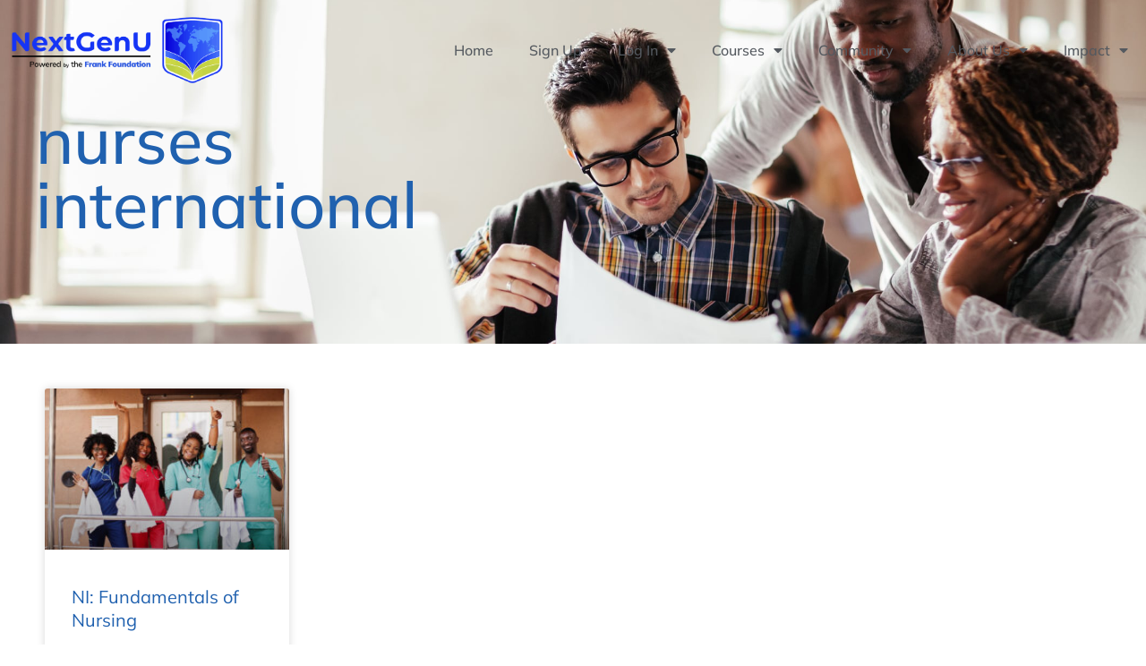

--- FILE ---
content_type: text/html; charset=UTF-8
request_url: https://nextgenu.org/tag/nurses-international/
body_size: 22096
content:
<!DOCTYPE html><html lang="en-US"><head><meta charset="UTF-8"><meta name="viewport" content="width=device-width, initial-scale=1.0, viewport-fit=cover" /><meta name='robots' content='index, follow, max-image-preview:large, max-snippet:-1, max-video-preview:-1' /><style>img:is([sizes="auto" i], [sizes^="auto," i]) { contain-intrinsic-size: 3000px 1500px }</style><title>nurses international Archives - NextGenU.org</title><link rel="canonical" href="https://nextgenu.org/tag/nurses-international/" /><meta property="og:locale" content="en_US" /><meta property="og:type" content="article" /><meta property="og:title" content="nurses international Archives - NextGenU.org" /><meta property="og:url" content="https://nextgenu.org/tag/nurses-international/" /><meta property="og:site_name" content="NextGenU.org" /><meta name="twitter:card" content="summary_large_image" /><meta name="twitter:site" content="@NextGenUOrg" /> <script type="application/ld+json" class="yoast-schema-graph">{"@context":"https://schema.org","@graph":[{"@type":"CollectionPage","@id":"https://nextgenu.org/tag/nurses-international/","url":"https://nextgenu.org/tag/nurses-international/","name":"nurses international Archives - NextGenU.org","isPartOf":{"@id":"https://nextgenu.org/#website"},"primaryImageOfPage":{"@id":"https://nextgenu.org/tag/nurses-international/#primaryimage"},"image":{"@id":"https://nextgenu.org/tag/nurses-international/#primaryimage"},"thumbnailUrl":"https://nextgenu.org/wp-content/uploads/2022/02/shutterstock_1763664065-scaled.jpg","breadcrumb":{"@id":"https://nextgenu.org/tag/nurses-international/#breadcrumb"},"inLanguage":"en-US"},{"@type":"ImageObject","inLanguage":"en-US","@id":"https://nextgenu.org/tag/nurses-international/#primaryimage","url":"https://nextgenu.org/wp-content/uploads/2022/02/shutterstock_1763664065-scaled.jpg","contentUrl":"https://nextgenu.org/wp-content/uploads/2022/02/shutterstock_1763664065-scaled.jpg","width":2560,"height":1703},{"@type":"BreadcrumbList","@id":"https://nextgenu.org/tag/nurses-international/#breadcrumb","itemListElement":[{"@type":"ListItem","position":1,"name":"Home","item":"https://nextgenu.org/"},{"@type":"ListItem","position":2,"name":"nurses international"}]},{"@type":"WebSite","@id":"https://nextgenu.org/#website","url":"https://nextgenu.org/","name":"NextGenU.org","description":"NextGenU.org offers courses with free certificates, and curricula across the health sciences, making these materials available for free to learners, teachers, and institutions.","publisher":{"@id":"https://nextgenu.org/#organization"},"potentialAction":[{"@type":"SearchAction","target":{"@type":"EntryPoint","urlTemplate":"https://nextgenu.org/?s={search_term_string}"},"query-input":{"@type":"PropertyValueSpecification","valueRequired":true,"valueName":"search_term_string"}}],"inLanguage":"en-US"},{"@type":"Organization","@id":"https://nextgenu.org/#organization","name":"NextGenU.org","url":"https://nextgenu.org/","logo":{"@type":"ImageObject","inLanguage":"en-US","@id":"https://nextgenu.org/#/schema/logo/image/","url":"https://nextgenu.org/wp-content/uploads/2021/10/NGU-Logo-1472x1536-2.png","contentUrl":"https://nextgenu.org/wp-content/uploads/2021/10/NGU-Logo-1472x1536-2.png","width":400,"height":417,"caption":"NextGenU.org"},"image":{"@id":"https://nextgenu.org/#/schema/logo/image/"},"sameAs":["https://www.facebook.com/nextgenuorg/","https://x.com/NextGenUOrg","https://www.instagram.com/nextgenu_org","https://www.linkedin.com/company/nextgenu-org"]}]}</script> <link rel='dns-prefetch' href='//fonts.googleapis.com' /><link href='https://sp-ao.shortpixel.ai' rel='preconnect' /><link rel="alternate" type="application/rss+xml" title="NextGenU.org &raquo; Feed" href="https://nextgenu.org/feed/" /><link rel="alternate" type="application/rss+xml" title="NextGenU.org &raquo; Comments Feed" href="https://nextgenu.org/comments/feed/" /><link rel="alternate" type="application/rss+xml" title="NextGenU.org &raquo; nurses international Tag Feed" href="https://nextgenu.org/tag/nurses-international/feed/" /> <script defer src="[data-uri]"></script> <style id='wp-emoji-styles-inline-css'>img.wp-smiley, img.emoji {
		display: inline !important;
		border: none !important;
		box-shadow: none !important;
		height: 1em !important;
		width: 1em !important;
		margin: 0 0.07em !important;
		vertical-align: -0.1em !important;
		background: none !important;
		padding: 0 !important;
	}</style><style id='classic-theme-styles-inline-css'>/*! This file is auto-generated */
.wp-block-button__link{color:#fff;background-color:#32373c;border-radius:9999px;box-shadow:none;text-decoration:none;padding:calc(.667em + 2px) calc(1.333em + 2px);font-size:1.125em}.wp-block-file__button{background:#32373c;color:#fff;text-decoration:none}</style><link rel='stylesheet' id='edwiser-bridge-courses-style-css' href='https://nextgenu.org/wp-content/cache/autoptimize/autoptimize_single_778261d0e0b06fe8aa3703b989f89f54.php' media='all' /><link rel='stylesheet' id='edwiser-bridge-course-description-style-css' href='https://nextgenu.org/wp-content/cache/autoptimize/autoptimize_single_82e33250cb116d0a4d17f6edbc79e33e.php' media='all' /><link rel='stylesheet' id='edwiser-bridge-user-account-style-css' href='https://nextgenu.org/wp-content/cache/autoptimize/autoptimize_single_521a5620da27c06a5fb3ad92da5c0583.php' media='all' /><link rel='stylesheet' id='edwiser-bridge-my-courses-style-css' href='https://nextgenu.org/wp-content/cache/autoptimize/autoptimize_single_ed63953a51b1932f982a9e30ced8b714.php' media='all' /><link rel='stylesheet' id='edwiser-bridge-user-account-v2-style-css' href='https://nextgenu.org/wp-content/cache/autoptimize/autoptimize_single_fd94cd7b0924f7873b5201710cecb206.php' media='all' /><style id='edwiser-bridge-dashboard-style-inline-css'>.wp-block-edwiser-bridge-dashboard{background:none!important;font-size:1rem;line-height:1.5rem;margin:0 auto!important;max-width:100%!important;padding:0!important;width:100%}.wp-block-edwiser-bridge-dashboard *,.wp-block-edwiser-bridge-dashboard :after,.wp-block-edwiser-bridge-dashboard :before{box-sizing:border-box;font-family:Segoe UI,sans-serif}.wp-block-edwiser-bridge-dashboard *{margin:0}.wp-block-edwiser-bridge-dashboard canvas,.wp-block-edwiser-bridge-dashboard img,.wp-block-edwiser-bridge-dashboard picture,.wp-block-edwiser-bridge-dashboard svg,.wp-block-edwiser-bridge-dashboard video{display:block;max-width:100%}.wp-block-edwiser-bridge-dashboard button,.wp-block-edwiser-bridge-dashboard input,.wp-block-edwiser-bridge-dashboard select,.wp-block-edwiser-bridge-dashboard textarea{font:inherit}.wp-block-edwiser-bridge-dashboard h1,.wp-block-edwiser-bridge-dashboard h2,.wp-block-edwiser-bridge-dashboard h3,.wp-block-edwiser-bridge-dashboard h4,.wp-block-edwiser-bridge-dashboard h5,.wp-block-edwiser-bridge-dashboard h6,.wp-block-edwiser-bridge-dashboard p{margin:0;overflow-wrap:break-word}.wp-block-edwiser-bridge-dashboard p{text-wrap:pretty}.wp-block-edwiser-bridge-dashboard h1,.wp-block-edwiser-bridge-dashboard h2,.wp-block-edwiser-bridge-dashboard h3,.wp-block-edwiser-bridge-dashboard h4,.wp-block-edwiser-bridge-dashboard h5,.wp-block-edwiser-bridge-dashboard h6{text-wrap:balance}.wp-block-edwiser-bridge-dashboard .mantine-Skeleton-root{--mantine-scale:1;border-radius:4px;height:var(--skeleton-height,auto);position:relative;transform:translateZ(0);-webkit-transform:translateZ(0);width:var(--skeleton-width,100%)}.wp-block-edwiser-bridge-dashboard .mantine-Skeleton-root:where([data-animate]):after{animation:skeleton-fade 1.5s linear infinite}.wp-block-edwiser-bridge-dashboard .mantine-Skeleton-root:where([data-visible]){overflow:hidden}.wp-block-edwiser-bridge-dashboard .mantine-Skeleton-root:where([data-visible]):before{background-color:#fff!important;content:"";inset:0;position:absolute;z-index:10}.wp-block-edwiser-bridge-dashboard .mantine-Skeleton-root:where([data-visible]):after{background-color:#dee2e6!important;content:"";inset:0;position:absolute;z-index:11}@keyframes skeleton-fade{0%,to{opacity:.4}50%{opacity:1}}.wp-block-edwiser-bridge-dashboard .eb-user-account__dashboard{margin:0 auto!important;max-width:1190px!important;width:100%}.wp-block-edwiser-bridge-dashboard .eb-user-account__dashboard>*+*{margin-top:2em}.wp-block-edwiser-bridge-dashboard .eb-user-account__dashboard .eb-dashboard__title{color:#283b3c;font-size:32px;font-weight:700;line-height:42px}.wp-block-edwiser-bridge-dashboard .eb-user-account__dashboard .eb-dashboard__profle{display:flex;flex-direction:column;gap:1em;justify-content:space-between;margin-top:3em}.wp-block-edwiser-bridge-dashboard .eb-user-account__dashboard .eb-dashboard__profle .eb-profile{align-items:center;display:flex;gap:1em}.wp-block-edwiser-bridge-dashboard .eb-user-account__dashboard .eb-dashboard__profle .eb-profile .eb-profile__avatar{border-radius:50%;height:42px;overflow:hidden;width:42px}.wp-block-edwiser-bridge-dashboard .eb-user-account__dashboard .eb-dashboard__profle .eb-profile .eb-profile__avatar img{height:100%;-o-object-fit:cover;object-fit:cover;width:100%}.wp-block-edwiser-bridge-dashboard .eb-user-account__dashboard .eb-dashboard__profle .eb-profile .eb-profile__name{color:#283b3c;font-size:1rem;font-weight:600}.wp-block-edwiser-bridge-dashboard .eb-user-account__dashboard .eb-dashboard__profle .eb-profile__logout{color:#f75d25;font-size:.875rem;font-weight:600;padding:.625em 1em;text-align:center;text-decoration:none;width:-moz-max-content;width:max-content}.wp-block-edwiser-bridge-dashboard .eb-user-account__dashboard .eb-dashboard__profle .eb-profile__logout:hover{text-decoration:underline}.wp-block-edwiser-bridge-dashboard .eb-user-account__dashboard .eb-dashboard__course-summary{border:1px solid #e5e5e5;border-radius:.5rem;display:grid;gap:1.75em;grid-template-columns:repeat(1,1fr);padding:1em 2em 1em 1.75em}.wp-block-edwiser-bridge-dashboard .eb-user-account__dashboard .eb-dashboard__course-summary .eb-course-summary{align-items:center;display:flex;gap:1em;margin:0;width:100%}.wp-block-edwiser-bridge-dashboard .eb-user-account__dashboard .eb-dashboard__course-summary .eb-course-summary .eb-course-summary__icon{align-items:center;background:#f8fbfc;border-radius:50%;display:flex;flex-shrink:0;height:50px;justify-content:center;width:50px}.wp-block-edwiser-bridge-dashboard .eb-user-account__dashboard .eb-dashboard__course-summary .eb-course-summary .eb-course-summary__icon svg{color:#008b91}.wp-block-edwiser-bridge-dashboard .eb-user-account__dashboard .eb-dashboard__course-summary .eb-course-summary .eb-course-summary__content{flex:1}.wp-block-edwiser-bridge-dashboard .eb-user-account__dashboard .eb-dashboard__course-summary .eb-course-summary .eb-course-summary__content .eb-course-summary__course-count{color:#283b3c;display:block;font-size:1.125rem;font-weight:700;line-height:1.3}.wp-block-edwiser-bridge-dashboard .eb-user-account__dashboard .eb-dashboard__course-summary .eb-course-summary .eb-course-summary__content .eb-course-summary__status{color:#819596;display:block;font-size:.875rem;font-weight:400;line-height:1.3}@media(min-width:768px){.wp-block-edwiser-bridge-dashboard .eb-user-account__dashboard .eb-dashboard__profle{align-items:center;flex-direction:row}.wp-block-edwiser-bridge-dashboard .eb-user-account__dashboard .eb-dashboard__course-summary{grid-template-columns:repeat(3,1fr)}.wp-block-edwiser-bridge-dashboard .eb-user-account__dashboard .eb-dashboard__course-summary .eb-course-summary.eb-enrolled-courses{grid-column:1/4}}@media(min-width:1024px){.wp-block-edwiser-bridge-dashboard .eb-user-account__dashboard .eb-dashboard__course-summary{grid-template-columns:repeat(5,1fr)}.wp-block-edwiser-bridge-dashboard .eb-user-account__dashboard .eb-dashboard__course-summary .eb-course-summary.eb-enrolled-courses{grid-column:1/3}}</style><link rel='stylesheet' id='edwiser-bridge-orders-style-css' href='https://nextgenu.org/wp-content/cache/autoptimize/autoptimize_single_fe6cc2b5694b2bc7b57de5a27d386b9a.php' media='all' /><link rel='stylesheet' id='edwiser-bridge-profile-style-css' href='https://nextgenu.org/wp-content/cache/autoptimize/autoptimize_single_b2b45c63e2b2aa6630178a1773eaf88a.php' media='all' /><link rel='stylesheet' id='dashicons-css' href='https://nextgenu.org/wp-includes/css/dashicons.min.css' media='all' /><link rel='stylesheet' id='edwiserbridge_font_awesome-css' href='https://nextgenu.org/wp-content/plugins/edwiser-bridge/public/assets/css/font-awesome-4.4.0/css/font-awesome.min.css' media='all' /><link rel='stylesheet' id='edwiserbridge-css' href='https://nextgenu.org/wp-content/cache/autoptimize/autoptimize_single_3add52edb7c14fc07bd1cde1ab7704e1.php' media='all' /><link rel='stylesheet' id='wdmdatatablecss-css' href='https://nextgenu.org/wp-content/cache/autoptimize/autoptimize_single_ad6635e37f90b0f1547401899e5628bd.php' media='all' /><link rel='stylesheet' id='eb-public-jquery-ui-css-css' href='https://nextgenu.org/wp-content/cache/autoptimize/autoptimize_single_e759283c5e225b2b2de1a03a16842695.php' media='all' /><link rel='stylesheet' id='seedlet-fonts-css' href='https://fonts.googleapis.com/css?family=Fira+Sans%3Aital%2Cwght%400%2C400%3B0%2C500%3B1%2C400%7CPlayfair+Display%3Aital%2Cwght%400%2C400%3B0%2C700%3B1%2C400&#038;subset=latin%2Clatin-ext' media='all' /><link rel='stylesheet' id='seedlet-style-css' href='https://nextgenu.org/wp-content/cache/autoptimize/autoptimize_single_3a0070d52bdc32053e2369f5c8974937.php' media='all' /><link rel='stylesheet' id='seedlet-print-style-css' href='https://nextgenu.org/wp-content/cache/autoptimize/autoptimize_single_29abcbd72a5ee9c6eb8dab2f8073d0d3.php' media='print' /><link rel='stylesheet' id='seedlet-custom-color-overrides-css' href='https://nextgenu.org/wp-content/themes/seedlet/assets/css/custom-color-overrides.css' media='all' /><style id='seedlet-custom-color-overrides-inline-css'>:root {}::selection { background-color: #F2F2F2;}::-moz-selection { background-color: #F2F2F2;}</style><link rel='stylesheet' id='elementor-frontend-css' href='https://nextgenu.org/wp-content/plugins/elementor/assets/css/frontend.min.css' media='all' /><link rel='stylesheet' id='widget-image-css' href='https://nextgenu.org/wp-content/plugins/elementor/assets/css/widget-image.min.css' media='all' /><link rel='stylesheet' id='widget-nav-menu-css' href='https://nextgenu.org/wp-content/plugins/elementor-pro/assets/css/widget-nav-menu.min.css' media='all' /><link rel='stylesheet' id='e-sticky-css' href='https://nextgenu.org/wp-content/plugins/elementor-pro/assets/css/modules/sticky.min.css' media='all' /><link rel='stylesheet' id='e-motion-fx-css' href='https://nextgenu.org/wp-content/plugins/elementor-pro/assets/css/modules/motion-fx.min.css' media='all' /><link rel='stylesheet' id='e-animation-fadeIn-css' href='https://nextgenu.org/wp-content/plugins/elementor/assets/lib/animations/styles/fadeIn.min.css' media='all' /><link rel='stylesheet' id='widget-heading-css' href='https://nextgenu.org/wp-content/plugins/elementor/assets/css/widget-heading.min.css' media='all' /><link rel='stylesheet' id='widget-divider-css' href='https://nextgenu.org/wp-content/plugins/elementor/assets/css/widget-divider.min.css' media='all' /><link rel='stylesheet' id='widget-social-icons-css' href='https://nextgenu.org/wp-content/plugins/elementor/assets/css/widget-social-icons.min.css' media='all' /><link rel='stylesheet' id='e-apple-webkit-css' href='https://nextgenu.org/wp-content/plugins/elementor/assets/css/conditionals/apple-webkit.min.css' media='all' /><link rel='stylesheet' id='widget-posts-css' href='https://nextgenu.org/wp-content/plugins/elementor-pro/assets/css/widget-posts.min.css' media='all' /><link rel='stylesheet' id='elementor-icons-css' href='https://nextgenu.org/wp-content/plugins/elementor/assets/lib/eicons/css/elementor-icons.min.css' media='all' /><link rel='stylesheet' id='elementor-post-1747-css' href='https://nextgenu.org/wp-content/cache/autoptimize/autoptimize_single_8138a06e262952d89b54a43a9edc129b.php' media='all' /><link rel='stylesheet' id='wpforms-classic-base-css' href='https://nextgenu.org/wp-content/plugins/wpforms-lite/assets/css/frontend/classic/wpforms-base.min.css' media='all' /><link rel='stylesheet' id='uael-frontend-css' href='https://nextgenu.org/wp-content/plugins/ultimate-elementor/assets/min-css/uael-frontend.min.css' media='all' /><link rel='stylesheet' id='uael-teammember-social-icons-css' href='https://nextgenu.org/wp-content/plugins/elementor/assets/css/widget-social-icons.min.css' media='all' /><link rel='stylesheet' id='uael-social-share-icons-brands-css' href='https://nextgenu.org/wp-content/cache/autoptimize/autoptimize_single_1f1c6abbb54c6d189b7263e0861fae8a.php' media='all' /><link rel='stylesheet' id='uael-social-share-icons-fontawesome-css' href='https://nextgenu.org/wp-content/cache/autoptimize/autoptimize_single_aae648ec410260f859ac89e58a8372c1.php' media='all' /><link rel='stylesheet' id='uael-nav-menu-icons-css' href='https://nextgenu.org/wp-content/cache/autoptimize/autoptimize_single_8d37441d69ebc9b55dff2c7c214ef997.php' media='all' /><link rel='stylesheet' id='pp-extensions-css' href='https://nextgenu.org/wp-content/plugins/powerpack-elements/assets/css/min/extensions.min.css' media='all' /><link rel='stylesheet' id='pp-tooltip-css' href='https://nextgenu.org/wp-content/plugins/powerpack-elements/assets/css/min/tooltip.min.css' media='all' /><link rel='stylesheet' id='she-header-style-css' href='https://nextgenu.org/wp-content/cache/autoptimize/autoptimize_single_501a5efa5fe6f6678588b6c9e0c318d1.php' media='all' /><link rel='stylesheet' id='elementor-post-5899-css' href='https://nextgenu.org/wp-content/cache/autoptimize/autoptimize_single_cb915108234a36336e51ee4f87eccaba.php' media='all' /><link rel='stylesheet' id='elementor-post-5895-css' href='https://nextgenu.org/wp-content/cache/autoptimize/autoptimize_single_46f63ad95773021c6c5ca015e62400f9.php' media='all' /><link rel='stylesheet' id='elementor-post-6483-css' href='https://nextgenu.org/wp-content/cache/autoptimize/autoptimize_single_df25cffd10a71230214fe3d227c43feb.php' media='all' /><link rel='stylesheet' id='blank-canvas-styles-css' href='https://nextgenu.org/wp-content/cache/autoptimize/autoptimize_single_5bad98b0cb97f8e81fe74dbbb0da1c10.php' media='all' /><link rel='stylesheet' id='elementor-gf-local-mulish-css' href='https://nextgenu.org/wp-content/cache/autoptimize/autoptimize_single_04eaf12e7091b45f270ce44b9095548d.php' media='all' /><link rel='stylesheet' id='elementor-icons-shared-0-css' href='https://nextgenu.org/wp-content/plugins/elementor/assets/lib/font-awesome/css/fontawesome.min.css' media='all' /><link rel='stylesheet' id='elementor-icons-fa-solid-css' href='https://nextgenu.org/wp-content/plugins/elementor/assets/lib/font-awesome/css/solid.min.css' media='all' /><link rel='stylesheet' id='elementor-icons-fa-brands-css' href='https://nextgenu.org/wp-content/plugins/elementor/assets/lib/font-awesome/css/brands.min.css' media='all' /> <script defer id="jquery-core-js-extra" src="[data-uri]"></script> <script src="https://nextgenu.org/wp-includes/js/jquery/jquery.min.js" id="jquery-core-js"></script> <script defer src="https://nextgenu.org/wp-includes/js/jquery/jquery-migrate.min.js" id="jquery-migrate-js"></script> <script defer src="https://nextgenu.org/wp-includes/js/jquery/ui/core.min.js" id="jquery-ui-core-js"></script> <script defer src="https://nextgenu.org/wp-includes/js/jquery/ui/mouse.min.js" id="jquery-ui-mouse-js"></script> <script defer src="https://nextgenu.org/wp-includes/js/jquery/ui/resizable.min.js" id="jquery-ui-resizable-js"></script> <script defer src="https://nextgenu.org/wp-includes/js/jquery/ui/draggable.min.js" id="jquery-ui-draggable-js"></script> <script defer src="https://nextgenu.org/wp-includes/js/jquery/ui/controlgroup.min.js" id="jquery-ui-controlgroup-js"></script> <script defer src="https://nextgenu.org/wp-includes/js/jquery/ui/checkboxradio.min.js" id="jquery-ui-checkboxradio-js"></script> <script defer src="https://nextgenu.org/wp-includes/js/jquery/ui/button.min.js" id="jquery-ui-button-js"></script> <script defer src="https://nextgenu.org/wp-includes/js/jquery/ui/dialog.min.js" id="jquery-ui-dialog-js"></script> <script defer id="edwiserbridge-js-extra" src="[data-uri]"></script> <script defer src="https://nextgenu.org/wp-content/cache/autoptimize/autoptimize_single_a373bc1269e4458884268b997b9c0142.php" id="edwiserbridge-js"></script> <script defer src="https://nextgenu.org/wp-content/plugins/edwiser-bridge/public/assets/js/jquery-blockui-min.js" id="edwiserbridge-ui-block-js"></script> <script defer src="https://nextgenu.org/wp-content/cache/autoptimize/autoptimize_single_d65451417d1a0ccc92c3b5a39d871664.php" id="wdmdatatablejs-js"></script> <script defer src="https://nextgenu.org/wp-content/cache/autoptimize/autoptimize_single_213fd0c2864fea59d40bb07b5d769e2d.php" id="she-header-js"></script> <link rel="https://api.w.org/" href="https://nextgenu.org/wp-json/" /><link rel="alternate" title="JSON" type="application/json" href="https://nextgenu.org/wp-json/wp/v2/tags/231" /><link rel="EditURI" type="application/rsd+xml" title="RSD" href="https://nextgenu.org/xmlrpc.php?rsd" /><meta name="generator" content="WordPress 6.8.3" /><meta name="generator" content="Elementor 3.34.1; features: additional_custom_breakpoints; settings: css_print_method-external, google_font-enabled, font_display-auto">  <script defer src="[data-uri]"></script> <style>.blog-button .elementor-button-icon svg{
		width: 55px;
	}
	
	.blog-home .blog-categories .elementor-heading-title a{
		color: #fff;
    background: #375993;
    border-radius: 24px;
    padding: 4px 8px;
		font-family: "DM Sans", Sans-serif;
    font-size: 12px!important;
    font-weight: 700;
	}
	
	.blog-home .blog-categories .elementor-heading-title{
		display: flex!important;
    flex-wrap: wrap;
    gap: 7px;
	}

	.footer-newsletter #wpforms-1551{
		background: #fff;
    float: left;
    margin-bottom: 0;
		padding: 8px 8px 8px 15px;
    border-radius: 100px;
		width: 100%;
    margin-top: 20px;
}
	
	.elementor-24226 .elementor-element.elementor-element-b823ac2 > .elementor-widget-container, .elementor-24226 .elementor-element.elementor-element-b823ac2, .elementor-24226 .elementor-element.elementor-element-7b4d17d > .elementor-widget-container, .elementor-24226 .elementor-element.elementor-element-7b4d17d, .elementor-24226 .elementor-element.elementor-element-c721040 > .elementor-widget-container, .elementor-24226 .elementor-element.elementor-element-c721040, .home-counter, .home-counter  > .elementor-widget-container{
		height: 100%;
	}
	
	.footer-newsletter #wpforms-1551 .wpforms-submit-container{
		margin-top: 0;
    padding: 0;
    width: auto;
	}
	
	.footer-newsletter #wpforms-1551 .wpforms-submit-container button{
		background: #375993;
    padding: 8px;
    border-radius: 50px;
	}
	
	.footer-newsletter #wpforms-1551 .wpforms-submit-container button svg{
		width: 32px;
    height: 32px;
	}
	
	.wpforms-field-container{
		width: auto;
    border: 0;
	}
	
	.footer-newsletter .wpforms-form{
		display: flex;
    align-items: center;
		justify-content: flex-end;
	}
	
	.footer-newsletter .wpforms-container input[type=email]{
		border: 0;
    padding: 10px;
    margin: 0;
    outline: none;
	}
	
	.custom-review  .swiper-pagination-bullet{
		background: #D2D2D2!important;
	}
	
	.custom-review  .swiper-pagination-bullet.swiper-pagination-bullet-active{
		background: var(--dots-normal-color,#000)!important;
	}
	
	.footer-newsletter .wpforms-field-email{
		padding: 0;
}
	
	.footer-newsletter .wpforms-container.inline-fields .wpforms-field-container{
		width: 100%;
	}
	
	.elementor-24226 .elementor-element.elementor-element-826251f img, .elementor-24489 .elementor-element.elementor-element-313a8fa9 img{
    height: 36rem;
    width: 23rem;
}
	
	body:not(.rtl) .elementor-24226 .elementor-element.elementor-element-5703514, body:not(.rtl) .elementor-24489 .elementor-element.elementor-element-75d40d73{
    left: -16rem;
}
	
	.logo-slider .elementor-carousel-image{
		background-size: contain!important;
	}
	
	.custom-slizer .swiper-wrapper{
		padding-bottom: 4rem;
	}
	
	.custom-slizer .swiper-wrapper .swiper-slide{
		padding: 10px;
	}
	
	.custom-slizer .swiper-wrapper .swiper-slide:nth-child(even){
		margin-top: 3rem;
	}
	
	.custom-slizer .swiper-wrapper .swiper-slide a{
	box-shadow: 0 4px 10px rgba(0, 0, 0, 0.08);
		background-color: #fff;
		border-radius: 40px;
		height: 23.5rem;
		display: block;
		position: relative;
	
	}
	
	.custom-slizer .swiper-wrapper .swiper-slide a:hover .pp-info-box-icon-wrap .pp-info-box-icon::before{
		opacity: 0.7;
	}
	
	.custom-slizer .swiper-wrapper .swiper-slide .pp-info-box-icon-wrap{
		height: 100%;
    border-radius: 40px;
	}
	
	.custom-slizer .swiper-wrapper .swiper-slide .pp-info-box-icon-wrap .pp-info-box-icon{
		height: 100%;
    width: 100%;
    border-radius: 40px;
	}
	
	.custom-slizer .swiper-wrapper .swiper-slide .pp-info-box-icon-wrap .pp-info-box-icon{
		position: relative;
	}
	
	.custom-slizer .swiper-wrapper .swiper-slide .pp-info-box-icon-wrap .pp-info-box-icon::before{
		content: "";
		height: 100%;
		width: 100%;
		border-radius: 40px;
		background-color: #375993;
		position: absolute;
		top: 0;
		left: 0;
		opacity: 0.5;
		transition: all 0.5s ease-in-out;
	}
	
	.custom-slizer .swiper-wrapper .swiper-slide .pp-info-box-icon-wrap .pp-info-box-icon img{
		height: 100%;
    width: 100%!important;
    border-radius: 40px;
    object-fit: cover;
    object-position: center;
	}
	
	.custom-slizer .swiper-wrapper .swiper-slide .pp-info-box-content{
		position: absolute;
    left: 50%;
    transform: translate(-50%, -50%);
    top: 50%;
    height: 100%;
    width: 100%;
    border-radius: 40px;
    display: flex;
    flex-direction: column;
    align-items: center;
    justify-content: center;
    padding: 2rem;
	}
	
	.custom-slizer .swiper-wrapper .swiper-slide .pp-info-box-content .pp-info-box-subtitle{
		color: #fff!important;
	}
	
	.custom-slizer .swiper-pagination{
		margin-top: 1rem;
	}
	
	.custom-slizer .swiper-pagination-bullet.swiper-pagination-bullet-active{
		width: 45px;
    border-radius: 25px;
	}
	
	.counter-container .elementor-counter-title{
		text-align: center!important;
	}
	
	@media (min-width: 1200px) and (max-width: 1699px){
		.elementor-24226 .elementor-element.elementor-element-b5e4f55 .elementor-background-video-hosted, .elementor-24489 .elementor-element.elementor-element-713e36 .elementor-background-video-hosted{
			height: 900px!important;
		}
		
		.elementor-24226 .elementor-element.elementor-element-8d4a0f4 .elementor-counter-number-wrapper, .elementor-24226 .elementor-element.elementor-element-b823ac2 .elementor-counter-number-wrapper, .elementor-24226 .elementor-element.elementor-element-7b4d17d .elementor-counter-number-wrapper, .elementor-24226 .elementor-element.elementor-element-c721040 .elementor-counter-number-wrapper{
			font-size: 56px;
		}
	}
	
	@media (min-width: 992px) and (max-width: 1025px){
		.elementor-24226 .elementor-element.elementor-element-b19563d, .elementor-24489 .elementor-element.elementor-element-26cdb7cb{
				padding-left: 2rem;
		}
		
		.elementor-24226 .elementor-element.elementor-element-826251f img, .elementor-24489 .elementor-element.elementor-element-313a8fa9 img{
				height: 21rem;
        width: 21rem;
		}
		
		.elementor-24226 .elementor-element.elementor-element-5703514 img, .elementor-24489 .elementor-element.elementor-element-75d40d73 img{
        width: 16%;
        height: 6.8rem;
    }
		
		 .elementor-24226 .elementor-element.elementor-element-5703514, .elementor-24489 .elementor-element.elementor-element-75d40d73{
        left: -10rem !important;
    }
		
		.elementor-24226 .elementor-element.elementor-element-826251f, .elementor-24489 .elementor-element.elementor-element-313a8fa9{
        top: 11rem;
    }
		
		.elementor-24226 .elementor-element.elementor-element-f752fcb {
			padding: 60px 0px 60px 0px;
	}
		
		    body .elementor-24226 .elementor-element.elementor-element-46ff23e {
        padding: 80px 30px 40px 30px!important;
    }
		
		.counter-container .elementor-counter-number-wrapper{
			font-size: 46px!important;
		}
		
		.elementor-24226 .elementor-element.elementor-element-d07ab0d, .elementor-24489 .elementor-element.elementor-element-1f7440bf{
    	margin-top: -6rem;
		}
		
		.elementor-24226 .elementor-element.elementor-element-43e99c1 {
				padding: 60px 30px 60px 30px;
		}
		
		.elementor-24226 .elementor-element.elementor-element-daec872 {
				padding: 80px 30px 80px 30px;
		}
	}
	
	@media (max-width: 1025px){
		.header-new .elementor-nav-menu--dropdown.elementor-nav-menu__container{
			margin-top: 47px;
		}
		
		.elementor-24226 .elementor-element.elementor-element-b5e4f55 .elementor-background-video-hosted, .elementor-24489 .elementor-element.elementor-element-713e36 .elementor-background-video-hosted{
			height: 800px!important;
		}
		
		.elementor.elementor-24226 .elementor-background-video-hosted{
			height: 100%!important;
		}
		
		.counter-container .elementor-widget-container{
			height: 11rem;
		}
		
		.elementor-24229 .elementor-element.elementor-element-c5d1b85, .elementor-24492 .elementor-element.elementor-element-1d959842{
			padding-top: 13px;
		}
		
		.elementor-24229 .elementor-element.elementor-element-6b22993, .elementor-24492 .elementor-element.elementor-element-43bf04ef{
			order: 2;
			width: 6%;
    }
		
		.elementor-24229 .elementor-element.elementor-element-a2e16c4, .elementor-24492 .elementor-element.elementor-element-4ff8d5e2{
        width: 94%;
    }
		
		.elementor-24229 .elementor-element.elementor-element-b376a54 > .elementor-widget-container, .elementor-24492 .elementor-element.elementor-element-1f79e686 > .elementor-widget-container{
        margin: 10px 0;
    }
		
		.elementor-24229 .elementor-element.elementor-element-cc7b3f1, .elementor-24229 .elementor-element.elementor-element-4bad3c8, .elementor-24492 .elementor-element.elementor-element-37e87b53{
        width: auto;
    }
		
		.elementor-24229 .elementor-element.elementor-element-4bad3c8, .elementor-24492 .elementor-element.elementor-element-37e87b53{
			margin-right: 10px;
		}
		
		.elementor-24229 .elementor-element.elementor-element-fcd689c > .elementor-container, .elementor-24492 .elementor-element.elementor-element-776c6ca7 > .elementor-container{
			justify-content: flex-end
		}
		
		.custom-slizer .swiper-wrapper .swiper-slide a{
			border-radius: 20px;
    	height: 17.5rem;
		}
	}
	
	@media (max-width: 991px){
		body .elementor-24292 .elementor-element.elementor-element-f4b96ce, body .elementor-24498 .elementor-element.elementor-element-7c9d2f1{
        width: 100%;
			margin-bottom: 2rem;
    }
		
		body .elementor-24292 .elementor-element.elementor-element-bf5f428, body .elementor-24498 .elementor-element.elementor-element-7c636d98{
        width: 15%;
    }
		
		body .elementor-24292 .elementor-element.elementor-element-2af941e > .elementor-element-populated, body .elementor-24498 .elementor-element.elementor-element-4e84bb98 > .elementor-element-populated{
			padding: 0;
	}
		
		body .elementor-24292 .elementor-element.elementor-element-2af941e, body .elementor-24498 .elementor-element.elementor-element-4e84bb98{
        width: 100%;
    }
		
		.custom-slizer .swiper-wrapper .swiper-slide a {
        height: 20.5rem!important;
    }
	}
	
	@media (min-width: 710px) and (max-width: 991px){
		    .elementor-24226 .elementor-element.elementor-element-826251f img, .elementor-24489 .elementor-element.elementor-element-313a8fa9 img{
					width: 40% !important;
			}
		
		body:not(.rtl) .elementor-24226 .elementor-element.elementor-element-5703514, body:not(.rtl) .elementor-24489 .elementor-element.elementor-element-75d40d73{
        left: -10rem !important;
    }
		
		.elementor-24226 .elementor-element.elementor-element-3640f90 .elementor-loop-container {
			grid-auto-rows: auto;
	}
	}
	
	@media (max-width: 650px){
		body .elementor-24229 .elementor-element.elementor-element-a2e16c4, body .elementor-24492 .elementor-element.elementor-element-4ff8d5e2{
        width: 87%;
    }
		
		.elementor-24226 .elementor-element.elementor-element-3640f90 .elementor-loop-container {
			grid-auto-rows: auto;
	}
		
		.fullwidth-btn a{
			width: 100%;
		}
		
		body .elementor-24229 .elementor-element.elementor-element-6b22993, body .elementor-24492 .elementor-element.elementor-element-43bf04ef{
        width: 13%;
    }
		
		body .elementor-24229 .elementor-element.elementor-element-b376a54 > .elementor-widget-container, body .elementor-24492 .elementor-element.elementor-element-1f79e686 > .elementor-widget-container{
        margin: 0;
    }
		
		body .elementor-24229 .elementor-element.elementor-element-c5d1b85, body .elementor-24492 .elementor-element.elementor-element-1d959842{
        padding-top: 21px;
    }
		
		body .elementor-24229 .elementor-element.elementor-element-0b02748, body .elementor-24492 .elementor-element.elementor-element-564cf77d{
        width: 15%;
    }
		
		body .elementor-24229 .elementor-element.elementor-element-0c2e8a1 {
        width: 85%;
			padding-left: 3rem;
    }
		
		.header-new .elementor-nav-menu--dropdown.elementor-nav-menu__container {
        margin-top: 23px;
    }
		
		.elementor-24292 .elementor-element.elementor-element-e633117 .elementor-container.elementor-column-gap-default, .elementor-24498 .elementor-element.elementor-element-1cb9bdb1 .elementor-container.elementor-column-gap-default{
			row-gap: 50px;
		}
		
		body .elementor-24292 .elementor-element.elementor-element-bf5f428, body .elementor-24498 .elementor-element.elementor-element-7c636d98{
        width: 30%;
    }
		
		body .elementor-24292 .elementor-element.elementor-element-8267f9b > .elementor-element-populated {
        padding: 0;
    }
		
		.elementor-24226 .elementor-element.elementor-element-efa9739 .elementor-swiper-button{
			display: none!important;
		}
		
		.custom-slizer .swiper-wrapper .swiper-slide:nth-child(even) {
				margin-top: 0;
		}
		
		.custom-slizer .swiper-pagination {
				margin-top: 0rem;
		}
		
		 body .custom-slizer .swiper-wrapper .swiper-slide a {
					height: 24.5rem !important;
			 border-radius: 40px;
			}
		
		.custom-slizer .swiper-wrapper {
				padding-bottom: 2rem;
		}
		
		.elementor-24226 .elementor-element.elementor-element-826251f img, .elementor-24489 .elementor-element.elementor-element-313a8fa9 img{
				height: 12rem;
				width: 10rem;
		}
		
		.elementor-24226 .elementor-element.elementor-element-826251f, .elementor-24489 .elementor-element.elementor-element-313a8fa9{
        top: 60%;
    }
		
		body:not(.rtl) .elementor-24226 .elementor-element.elementor-element-5703514, body:not(.rtl) .elementor-24489 .elementor-element.elementor-element-75d40d73{
				left: -3rem;
		}
	}</style><style>.e-con.e-parent:nth-of-type(n+4):not(.e-lazyloaded):not(.e-no-lazyload),
				.e-con.e-parent:nth-of-type(n+4):not(.e-lazyloaded):not(.e-no-lazyload) * {
					background-image: none !important;
				}
				@media screen and (max-height: 1024px) {
					.e-con.e-parent:nth-of-type(n+3):not(.e-lazyloaded):not(.e-no-lazyload),
					.e-con.e-parent:nth-of-type(n+3):not(.e-lazyloaded):not(.e-no-lazyload) * {
						background-image: none !important;
					}
				}
				@media screen and (max-height: 640px) {
					.e-con.e-parent:nth-of-type(n+2):not(.e-lazyloaded):not(.e-no-lazyload),
					.e-con.e-parent:nth-of-type(n+2):not(.e-lazyloaded):not(.e-no-lazyload) * {
						background-image: none !important;
					}
				}</style><link rel="icon" href="https://sp-ao.shortpixel.ai/client/to_webp,q_lossy,ret_img,w_32,h_32/https://nextgenu.org/wp-content/uploads/2021/12/NGU-logo-WP-2-150x150.png" sizes="32x32" /><link rel="icon" href="https://sp-ao.shortpixel.ai/client/to_webp,q_lossy,ret_img,w_192,h_192/https://nextgenu.org/wp-content/uploads/2021/12/NGU-logo-WP-2.png" sizes="192x192" /><link rel="apple-touch-icon" href="https://sp-ao.shortpixel.ai/client/to_webp,q_lossy,ret_img,w_180,h_180/https://nextgenu.org/wp-content/uploads/2021/12/NGU-logo-WP-2.png" /><meta name="msapplication-TileImage" content="https://nextgenu.org/wp-content/uploads/2021/12/NGU-logo-WP-2.png" /><style id="wp-custom-css">a{border:none;}</style></head><body class="archive tag tag-nurses-international tag-231 wp-custom-logo wp-embed-responsive wp-theme-seedlet wp-child-theme-blank-canvas hide-post-and-page-titles hide-site-footer hide-comments hfeed has-main-navigation elementor-page-6483 elementor-default elementor-template-full-width elementor-kit-1747"> <noscript><iframe src="https://www.googletagmanager.com/ns.html?id=GTM-K5R4NSTM"
height="0" width="0" style="display:none;visibility:hidden"></iframe></noscript><header data-elementor-type="header" data-elementor-id="5899" class="elementor elementor-5899 elementor-location-header" data-elementor-post-type="elementor_library"><section class="elementor-section elementor-top-section elementor-element elementor-element-70dcdac6 animated-fast she-header-yes she-header-transparent-yes elementor-section-boxed elementor-section-height-default elementor-section-height-default" data-id="70dcdac6" data-element_type="section" data-settings="{&quot;background_background&quot;:&quot;classic&quot;,&quot;sticky&quot;:&quot;top&quot;,&quot;sticky_effects_offset&quot;:100,&quot;animation&quot;:&quot;none&quot;,&quot;transparent&quot;:&quot;yes&quot;,&quot;background_show&quot;:&quot;yes&quot;,&quot;background&quot;:&quot;#FFFFFF&quot;,&quot;scroll_distance_tablet&quot;:{&quot;unit&quot;:&quot;px&quot;,&quot;size&quot;:0,&quot;sizes&quot;:[]},&quot;bottom_border&quot;:&quot;yes&quot;,&quot;custom_bottom_border_color&quot;:&quot;rgba(63, 95, 119, 0.13)&quot;,&quot;custom_height_header_mobile&quot;:{&quot;unit&quot;:&quot;px&quot;,&quot;size&quot;:60,&quot;sizes&quot;:[]},&quot;transparent_header_show&quot;:&quot;yes&quot;,&quot;motion_fx_motion_fx_scrolling&quot;:&quot;yes&quot;,&quot;custom_height_header&quot;:{&quot;unit&quot;:&quot;px&quot;,&quot;size&quot;:60,&quot;sizes&quot;:[]},&quot;shrink_header&quot;:&quot;yes&quot;,&quot;motion_fx_devices&quot;:[&quot;desktop&quot;,&quot;tablet&quot;,&quot;mobile&quot;],&quot;sticky_on&quot;:[&quot;desktop&quot;,&quot;tablet&quot;,&quot;mobile&quot;],&quot;sticky_offset&quot;:0,&quot;sticky_anchor_link_offset&quot;:0,&quot;transparent_on&quot;:[&quot;desktop&quot;,&quot;tablet&quot;,&quot;mobile&quot;],&quot;scroll_distance&quot;:{&quot;unit&quot;:&quot;px&quot;,&quot;size&quot;:60,&quot;sizes&quot;:[]},&quot;scroll_distance_mobile&quot;:{&quot;unit&quot;:&quot;px&quot;,&quot;size&quot;:&quot;&quot;,&quot;sizes&quot;:[]},&quot;she_offset_top&quot;:{&quot;unit&quot;:&quot;px&quot;,&quot;size&quot;:0,&quot;sizes&quot;:[]},&quot;she_offset_top_tablet&quot;:{&quot;unit&quot;:&quot;px&quot;,&quot;size&quot;:&quot;&quot;,&quot;sizes&quot;:[]},&quot;she_offset_top_mobile&quot;:{&quot;unit&quot;:&quot;px&quot;,&quot;size&quot;:&quot;&quot;,&quot;sizes&quot;:[]},&quot;she_width&quot;:{&quot;unit&quot;:&quot;%&quot;,&quot;size&quot;:100,&quot;sizes&quot;:[]},&quot;she_width_tablet&quot;:{&quot;unit&quot;:&quot;px&quot;,&quot;size&quot;:&quot;&quot;,&quot;sizes&quot;:[]},&quot;she_width_mobile&quot;:{&quot;unit&quot;:&quot;px&quot;,&quot;size&quot;:&quot;&quot;,&quot;sizes&quot;:[]},&quot;she_padding&quot;:{&quot;unit&quot;:&quot;px&quot;,&quot;top&quot;:0,&quot;right&quot;:&quot;&quot;,&quot;bottom&quot;:0,&quot;left&quot;:&quot;&quot;,&quot;isLinked&quot;:true},&quot;she_padding_tablet&quot;:{&quot;unit&quot;:&quot;px&quot;,&quot;top&quot;:&quot;&quot;,&quot;right&quot;:&quot;&quot;,&quot;bottom&quot;:&quot;&quot;,&quot;left&quot;:&quot;&quot;,&quot;isLinked&quot;:true},&quot;she_padding_mobile&quot;:{&quot;unit&quot;:&quot;px&quot;,&quot;top&quot;:&quot;&quot;,&quot;right&quot;:&quot;&quot;,&quot;bottom&quot;:&quot;&quot;,&quot;left&quot;:&quot;&quot;,&quot;isLinked&quot;:true},&quot;custom_bottom_border_width&quot;:{&quot;unit&quot;:&quot;px&quot;,&quot;size&quot;:0,&quot;sizes&quot;:[]},&quot;custom_bottom_border_width_tablet&quot;:{&quot;unit&quot;:&quot;px&quot;,&quot;size&quot;:&quot;&quot;,&quot;sizes&quot;:[]},&quot;custom_bottom_border_width_mobile&quot;:{&quot;unit&quot;:&quot;px&quot;,&quot;size&quot;:&quot;&quot;,&quot;sizes&quot;:[]},&quot;custom_height_header_tablet&quot;:{&quot;unit&quot;:&quot;px&quot;,&quot;size&quot;:&quot;&quot;,&quot;sizes&quot;:[]}}"><div class="elementor-container elementor-column-gap-default"><div class="elementor-column elementor-col-50 elementor-top-column elementor-element elementor-element-1981ee87 nowrap" data-id="1981ee87" data-element_type="column"><div class="elementor-widget-wrap elementor-element-populated"><div class="elementor-element elementor-element-687cb9c4 fixmobile elementor-widget-mobile__width-initial elementor-widget elementor-widget-image" data-id="687cb9c4" data-element_type="widget" data-widget_type="image.default"><div class="elementor-widget-container"> <a href="/"> <img decoding="async" fetchpriority="high" width="620" height="239" src="https://sp-ao.shortpixel.ai/client/to_webp,q_lossy,ret_img,w_620,h_239/https://nextgenu.org/wp-content/uploads/2025/09/NGU_V1-1024x394.png" class="attachment-large size-large wp-image-26679" alt="The logo for NextGenU, powered by the Frank Foundation, featuring a globe in a shield." srcset="https://sp-ao.shortpixel.ai/client/to_webp,q_lossy,ret_img,w_1024/https://nextgenu.org/wp-content/uploads/2025/09/NGU_V1-1024x394.png 1024w, https://sp-ao.shortpixel.ai/client/to_webp,q_lossy,ret_img,w_300/https://nextgenu.org/wp-content/uploads/2025/09/NGU_V1-300x115.png 300w, https://sp-ao.shortpixel.ai/client/to_webp,q_lossy,ret_img,w_768/https://nextgenu.org/wp-content/uploads/2025/09/NGU_V1-768x295.png 768w, https://sp-ao.shortpixel.ai/client/to_webp,q_lossy,ret_img,w_1536/https://nextgenu.org/wp-content/uploads/2025/09/NGU_V1-1536x591.png 1536w, https://sp-ao.shortpixel.ai/client/to_webp,q_lossy,ret_img,w_2048/https://nextgenu.org/wp-content/uploads/2025/09/NGU_V1-2048x788.png 2048w, https://sp-ao.shortpixel.ai/client/to_webp,q_lossy,ret_img,w_1568/https://nextgenu.org/wp-content/uploads/2025/09/NGU_V1-1568x603.png 1568w" sizes="(max-width: 620px) 100vw, 620px" /> </a></div></div></div></div><div class="elementor-column elementor-col-50 elementor-top-column elementor-element elementor-element-50697864 order1" data-id="50697864" data-element_type="column" data-settings="{&quot;background_background&quot;:&quot;classic&quot;}"><div class="elementor-widget-wrap elementor-element-populated"><div class="elementor-element elementor-element-6846bf8b elementor-nav-menu__align-center elementor-nav-menu--stretch elementor-widget__width-auto navvy elementor-nav-menu--dropdown-tablet elementor-nav-menu__text-align-aside elementor-nav-menu--toggle elementor-nav-menu--burger elementor-widget elementor-widget-nav-menu" data-id="6846bf8b" data-element_type="widget" data-settings="{&quot;full_width&quot;:&quot;stretch&quot;,&quot;layout&quot;:&quot;horizontal&quot;,&quot;submenu_icon&quot;:{&quot;value&quot;:&quot;&lt;i class=\&quot;fas fa-caret-down\&quot; aria-hidden=\&quot;true\&quot;&gt;&lt;\/i&gt;&quot;,&quot;library&quot;:&quot;fa-solid&quot;},&quot;toggle&quot;:&quot;burger&quot;}" data-widget_type="nav-menu.default"><div class="elementor-widget-container"><nav aria-label="Menu" class="elementor-nav-menu--main elementor-nav-menu__container elementor-nav-menu--layout-horizontal e--pointer-none"><ul id="menu-1-6846bf8b" class="elementor-nav-menu"><li class="menu-item menu-item-type-post_type menu-item-object-page menu-item-home menu-item-24668"><a href="https://nextgenu.org/" class="elementor-item">Home</a></li><li class="menu-item menu-item-type-post_type menu-item-object-page menu-item-20732"><a href="https://nextgenu.org/sign-up/" class="elementor-item">Sign Up</a></li><li class="menu-item menu-item-type-custom menu-item-object-custom menu-item-has-children menu-item-12390"><a href="#" aria-haspopup="true" aria-expanded="false" class="elementor-item elementor-item-anchor">Log In</a><ul class="sub-menu elementor-nav-menu--dropdown"><li class="menu-item menu-item-type-custom menu-item-object-custom menu-item-8440"><a target="_blank" rel="noopener noreferrer" href="https://courses.nextgenu.org/login/index.php" class="elementor-sub-item">My Account</a></li><li class="menu-item menu-item-type-custom menu-item-object-custom menu-item-9622"><a target="_blank" rel="noopener noreferrer" href="https://courses.nextgenu.org/my/" class="elementor-sub-item">My Courses</a></li></ul></li><li class="menu-item menu-item-type-custom menu-item-object-custom menu-item-has-children menu-item-26927"><a href="#" aria-haspopup="true" aria-expanded="false" class="elementor-item elementor-item-anchor">Courses</a><ul class="sub-menu elementor-nav-menu--dropdown"><li class="menu-item menu-item-type-post_type menu-item-object-page menu-item-6856"><a href="https://nextgenu.org/all-courses/" class="elementor-sub-item">All Courses</a></li><li class="menu-item menu-item-type-post_type menu-item-object-page menu-item-14006"><a href="https://nextgenu.org/courses-public-health/" class="elementor-sub-item">Public Health</a></li><li class="menu-item menu-item-type-post_type menu-item-object-page menu-item-7898"><a href="https://nextgenu.org/courses-medicine-courses/" class="elementor-sub-item">Medicine</a></li><li class="menu-item menu-item-type-post_type menu-item-object-page menu-item-7964"><a href="https://nextgenu.org/courses-nursing/" class="elementor-sub-item">Nursing</a></li><li class="menu-item menu-item-type-post_type menu-item-object-page menu-item-13133"><a href="https://nextgenu.org/courses-health-sciences/" class="elementor-sub-item">Foundations of Health Sciences</a></li><li class="menu-item menu-item-type-post_type menu-item-object-page menu-item-7961"><a href="https://nextgenu.org/courses-professional-development/" class="elementor-sub-item">Professional Development</a></li><li class="menu-item menu-item-type-custom menu-item-object-custom menu-item-has-children menu-item-6100"><a href="#" aria-haspopup="true" aria-expanded="false" class="elementor-sub-item elementor-item-anchor">Academic Programs</a><ul class="sub-menu elementor-nav-menu--dropdown"><li class="menu-item menu-item-type-post_type menu-item-object-page menu-item-22541"><a href="https://nextgenu.org/free-masters-of-public-health-mph-curriculum/" class="elementor-sub-item">Master’s of Public Health</a></li><li class="menu-item menu-item-type-post_type menu-item-object-page menu-item-22246"><a href="https://nextgenu.org/mastering-the-mcat-with-nextgenu-org/" class="elementor-sub-item">MCAT Course Series</a></li></ul></li></ul></li><li class="menu-item menu-item-type-custom menu-item-object-custom menu-item-has-children menu-item-6855"><a aria-haspopup="true" aria-expanded="false" class="elementor-item">Community</a><ul class="sub-menu elementor-nav-menu--dropdown"><li class="menu-item menu-item-type-post_type menu-item-object-page menu-item-27670"><a href="https://nextgenu.org/community/" class="elementor-sub-item">About Our Community</a></li><li class="menu-item menu-item-type-post_type menu-item-object-page menu-item-21870"><a href="https://nextgenu.org/university-network/" class="elementor-sub-item">University Network</a></li><li class="menu-item menu-item-type-post_type menu-item-object-page menu-item-25941"><a href="https://nextgenu.org/faculty-circle/" class="elementor-sub-item">Faculty Circle</a></li><li class="menu-item menu-item-type-post_type menu-item-object-page menu-item-25940"><a href="https://nextgenu.org/ambassadors/" class="elementor-sub-item">Ambassador’s Program</a></li><li class="menu-item menu-item-type-post_type menu-item-object-page menu-item-22743"><a href="https://nextgenu.org/do-meded-connect/" class="elementor-sub-item">DO MedEd Connect</a></li><li class="menu-item menu-item-type-post_type menu-item-object-page menu-item-7223"><a href="https://nextgenu.org/volunteer/" class="elementor-sub-item">Volunteer with Us</a></li></ul></li><li class="menu-item menu-item-type-custom menu-item-object-custom menu-item-has-children menu-item-26613"><a href="#" aria-haspopup="true" aria-expanded="false" class="elementor-item elementor-item-anchor">About Us</a><ul class="sub-menu elementor-nav-menu--dropdown"><li class="menu-item menu-item-type-post_type menu-item-object-page menu-item-6630"><a href="https://nextgenu.org/about-us/" class="elementor-sub-item">About NextGenU</a></li><li class="menu-item menu-item-type-custom menu-item-object-custom menu-item-has-children menu-item-8340"><a href="#" aria-haspopup="true" aria-expanded="false" class="elementor-sub-item elementor-item-anchor">Connect</a><ul class="sub-menu elementor-nav-menu--dropdown"><li class="menu-item menu-item-type-custom menu-item-object-custom menu-item-14635"><a target="_blank" rel="noopener noreferrer" href="https://mailchi.mp/baab91d810b6/sign-up-newsletter" class="elementor-sub-item">Newsletter</a></li><li class="menu-item menu-item-type-post_type menu-item-object-page menu-item-11493"><a href="https://nextgenu.org/contact-us/" class="elementor-sub-item">Contact Us</a></li><li class="menu-item menu-item-type-post_type menu-item-object-page menu-item-21355"><a href="https://nextgenu.org/services/" class="elementor-sub-item">Services</a></li></ul></li><li class="menu-item menu-item-type-custom menu-item-object-custom menu-item-has-children menu-item-25951"><a href="#" aria-haspopup="true" aria-expanded="false" class="elementor-sub-item elementor-item-anchor">The Frank Foundation</a><ul class="sub-menu elementor-nav-menu--dropdown"><li class="menu-item menu-item-type-post_type menu-item-object-page menu-item-15920"><a href="https://nextgenu.org/about-ff/" class="elementor-sub-item">About the Frank Foundation</a></li><li class="menu-item menu-item-type-custom menu-item-object-custom menu-item-has-children menu-item-25952"><a href="#" aria-haspopup="true" aria-expanded="false" class="elementor-sub-item elementor-item-anchor">Frank Foundation Programs</a><ul class="sub-menu elementor-nav-menu--dropdown"><li class="menu-item menu-item-type-custom menu-item-object-custom menu-item-6101"><a target="_blank" rel="noopener noreferrer" href="https://phu.nextgenu.org/" class="elementor-sub-item">Public Health U</a></li><li class="menu-item menu-item-type-custom menu-item-object-custom menu-item-14219"><a target="_blank" rel="noopener noreferrer" href="https://humanitarianu.org/" class="elementor-sub-item">Humanitarian U</a></li><li class="menu-item menu-item-type-custom menu-item-object-custom menu-item-21100"><a href="https://steps.nextgenu.org/" class="elementor-sub-item">Primary Education &#8211; STEPS</a></li><li class="menu-item menu-item-type-custom menu-item-object-custom menu-item-11793"><a href="https://athp.nextgenu.org/" class="elementor-sub-item">Addiction Training for Health Professionals</a></li><li class="menu-item menu-item-type-custom menu-item-object-custom menu-item-25946"><a href="https://www.globalhealthlearning.org/" class="elementor-sub-item">Global Health Learning Center</a></li></ul></li><li class="menu-item menu-item-type-post_type menu-item-object-page menu-item-22082"><a href="https://nextgenu.org/leadership/" class="elementor-sub-item">Leadership</a></li></ul></li><li class="menu-item menu-item-type-post_type menu-item-object-page menu-item-13760"><a href="https://nextgenu.org/blog/" class="elementor-sub-item">Blog</a></li><li class="menu-item menu-item-type-post_type menu-item-object-page menu-item-11339"><a href="https://nextgenu.org/donate/" class="elementor-sub-item">Donate</a></li><li class="menu-item menu-item-type-post_type menu-item-object-page menu-item-6958"><a href="https://nextgenu.org/faq/" class="elementor-sub-item">FAQ</a></li></ul></li><li class="menu-item menu-item-type-custom menu-item-object-custom menu-item-has-children menu-item-26926"><a href="#" aria-haspopup="true" aria-expanded="false" class="elementor-item elementor-item-anchor">Impact</a><ul class="sub-menu elementor-nav-menu--dropdown"><li class="menu-item menu-item-type-post_type menu-item-object-page menu-item-26777"><a href="https://nextgenu.org/reach/" class="elementor-sub-item">Reach and Results</a></li><li class="menu-item menu-item-type-post_type menu-item-object-page menu-item-27737"><a href="https://nextgenu.org/stories-of-impact/" class="elementor-sub-item">Stories of Impact</a></li><li class="menu-item menu-item-type-post_type menu-item-object-page menu-item-6789"><a href="https://nextgenu.org/research/" class="elementor-sub-item">Research</a></li></ul></li></ul></nav><div class="elementor-menu-toggle" role="button" tabindex="0" aria-label="Menu Toggle" aria-expanded="false"> <i aria-hidden="true" role="presentation" class="elementor-menu-toggle__icon--open eicon-menu-bar"></i><i aria-hidden="true" role="presentation" class="elementor-menu-toggle__icon--close eicon-close"></i></div><nav class="elementor-nav-menu--dropdown elementor-nav-menu__container" aria-hidden="true"><ul id="menu-2-6846bf8b" class="elementor-nav-menu"><li class="menu-item menu-item-type-post_type menu-item-object-page menu-item-home menu-item-24668"><a href="https://nextgenu.org/" class="elementor-item" tabindex="-1">Home</a></li><li class="menu-item menu-item-type-post_type menu-item-object-page menu-item-20732"><a href="https://nextgenu.org/sign-up/" class="elementor-item" tabindex="-1">Sign Up</a></li><li class="menu-item menu-item-type-custom menu-item-object-custom menu-item-has-children menu-item-12390"><a href="#" aria-haspopup="true" aria-expanded="false" class="elementor-item elementor-item-anchor" tabindex="-1">Log In</a><ul class="sub-menu elementor-nav-menu--dropdown"><li class="menu-item menu-item-type-custom menu-item-object-custom menu-item-8440"><a target="_blank" rel="noopener noreferrer" href="https://courses.nextgenu.org/login/index.php" class="elementor-sub-item" tabindex="-1">My Account</a></li><li class="menu-item menu-item-type-custom menu-item-object-custom menu-item-9622"><a target="_blank" rel="noopener noreferrer" href="https://courses.nextgenu.org/my/" class="elementor-sub-item" tabindex="-1">My Courses</a></li></ul></li><li class="menu-item menu-item-type-custom menu-item-object-custom menu-item-has-children menu-item-26927"><a href="#" aria-haspopup="true" aria-expanded="false" class="elementor-item elementor-item-anchor" tabindex="-1">Courses</a><ul class="sub-menu elementor-nav-menu--dropdown"><li class="menu-item menu-item-type-post_type menu-item-object-page menu-item-6856"><a href="https://nextgenu.org/all-courses/" class="elementor-sub-item" tabindex="-1">All Courses</a></li><li class="menu-item menu-item-type-post_type menu-item-object-page menu-item-14006"><a href="https://nextgenu.org/courses-public-health/" class="elementor-sub-item" tabindex="-1">Public Health</a></li><li class="menu-item menu-item-type-post_type menu-item-object-page menu-item-7898"><a href="https://nextgenu.org/courses-medicine-courses/" class="elementor-sub-item" tabindex="-1">Medicine</a></li><li class="menu-item menu-item-type-post_type menu-item-object-page menu-item-7964"><a href="https://nextgenu.org/courses-nursing/" class="elementor-sub-item" tabindex="-1">Nursing</a></li><li class="menu-item menu-item-type-post_type menu-item-object-page menu-item-13133"><a href="https://nextgenu.org/courses-health-sciences/" class="elementor-sub-item" tabindex="-1">Foundations of Health Sciences</a></li><li class="menu-item menu-item-type-post_type menu-item-object-page menu-item-7961"><a href="https://nextgenu.org/courses-professional-development/" class="elementor-sub-item" tabindex="-1">Professional Development</a></li><li class="menu-item menu-item-type-custom menu-item-object-custom menu-item-has-children menu-item-6100"><a href="#" aria-haspopup="true" aria-expanded="false" class="elementor-sub-item elementor-item-anchor" tabindex="-1">Academic Programs</a><ul class="sub-menu elementor-nav-menu--dropdown"><li class="menu-item menu-item-type-post_type menu-item-object-page menu-item-22541"><a href="https://nextgenu.org/free-masters-of-public-health-mph-curriculum/" class="elementor-sub-item" tabindex="-1">Master’s of Public Health</a></li><li class="menu-item menu-item-type-post_type menu-item-object-page menu-item-22246"><a href="https://nextgenu.org/mastering-the-mcat-with-nextgenu-org/" class="elementor-sub-item" tabindex="-1">MCAT Course Series</a></li></ul></li></ul></li><li class="menu-item menu-item-type-custom menu-item-object-custom menu-item-has-children menu-item-6855"><a aria-haspopup="true" aria-expanded="false" class="elementor-item" tabindex="-1">Community</a><ul class="sub-menu elementor-nav-menu--dropdown"><li class="menu-item menu-item-type-post_type menu-item-object-page menu-item-27670"><a href="https://nextgenu.org/community/" class="elementor-sub-item" tabindex="-1">About Our Community</a></li><li class="menu-item menu-item-type-post_type menu-item-object-page menu-item-21870"><a href="https://nextgenu.org/university-network/" class="elementor-sub-item" tabindex="-1">University Network</a></li><li class="menu-item menu-item-type-post_type menu-item-object-page menu-item-25941"><a href="https://nextgenu.org/faculty-circle/" class="elementor-sub-item" tabindex="-1">Faculty Circle</a></li><li class="menu-item menu-item-type-post_type menu-item-object-page menu-item-25940"><a href="https://nextgenu.org/ambassadors/" class="elementor-sub-item" tabindex="-1">Ambassador’s Program</a></li><li class="menu-item menu-item-type-post_type menu-item-object-page menu-item-22743"><a href="https://nextgenu.org/do-meded-connect/" class="elementor-sub-item" tabindex="-1">DO MedEd Connect</a></li><li class="menu-item menu-item-type-post_type menu-item-object-page menu-item-7223"><a href="https://nextgenu.org/volunteer/" class="elementor-sub-item" tabindex="-1">Volunteer with Us</a></li></ul></li><li class="menu-item menu-item-type-custom menu-item-object-custom menu-item-has-children menu-item-26613"><a href="#" aria-haspopup="true" aria-expanded="false" class="elementor-item elementor-item-anchor" tabindex="-1">About Us</a><ul class="sub-menu elementor-nav-menu--dropdown"><li class="menu-item menu-item-type-post_type menu-item-object-page menu-item-6630"><a href="https://nextgenu.org/about-us/" class="elementor-sub-item" tabindex="-1">About NextGenU</a></li><li class="menu-item menu-item-type-custom menu-item-object-custom menu-item-has-children menu-item-8340"><a href="#" aria-haspopup="true" aria-expanded="false" class="elementor-sub-item elementor-item-anchor" tabindex="-1">Connect</a><ul class="sub-menu elementor-nav-menu--dropdown"><li class="menu-item menu-item-type-custom menu-item-object-custom menu-item-14635"><a target="_blank" rel="noopener noreferrer" href="https://mailchi.mp/baab91d810b6/sign-up-newsletter" class="elementor-sub-item" tabindex="-1">Newsletter</a></li><li class="menu-item menu-item-type-post_type menu-item-object-page menu-item-11493"><a href="https://nextgenu.org/contact-us/" class="elementor-sub-item" tabindex="-1">Contact Us</a></li><li class="menu-item menu-item-type-post_type menu-item-object-page menu-item-21355"><a href="https://nextgenu.org/services/" class="elementor-sub-item" tabindex="-1">Services</a></li></ul></li><li class="menu-item menu-item-type-custom menu-item-object-custom menu-item-has-children menu-item-25951"><a href="#" aria-haspopup="true" aria-expanded="false" class="elementor-sub-item elementor-item-anchor" tabindex="-1">The Frank Foundation</a><ul class="sub-menu elementor-nav-menu--dropdown"><li class="menu-item menu-item-type-post_type menu-item-object-page menu-item-15920"><a href="https://nextgenu.org/about-ff/" class="elementor-sub-item" tabindex="-1">About the Frank Foundation</a></li><li class="menu-item menu-item-type-custom menu-item-object-custom menu-item-has-children menu-item-25952"><a href="#" aria-haspopup="true" aria-expanded="false" class="elementor-sub-item elementor-item-anchor" tabindex="-1">Frank Foundation Programs</a><ul class="sub-menu elementor-nav-menu--dropdown"><li class="menu-item menu-item-type-custom menu-item-object-custom menu-item-6101"><a target="_blank" rel="noopener noreferrer" href="https://phu.nextgenu.org/" class="elementor-sub-item" tabindex="-1">Public Health U</a></li><li class="menu-item menu-item-type-custom menu-item-object-custom menu-item-14219"><a target="_blank" rel="noopener noreferrer" href="https://humanitarianu.org/" class="elementor-sub-item" tabindex="-1">Humanitarian U</a></li><li class="menu-item menu-item-type-custom menu-item-object-custom menu-item-21100"><a href="https://steps.nextgenu.org/" class="elementor-sub-item" tabindex="-1">Primary Education &#8211; STEPS</a></li><li class="menu-item menu-item-type-custom menu-item-object-custom menu-item-11793"><a href="https://athp.nextgenu.org/" class="elementor-sub-item" tabindex="-1">Addiction Training for Health Professionals</a></li><li class="menu-item menu-item-type-custom menu-item-object-custom menu-item-25946"><a href="https://www.globalhealthlearning.org/" class="elementor-sub-item" tabindex="-1">Global Health Learning Center</a></li></ul></li><li class="menu-item menu-item-type-post_type menu-item-object-page menu-item-22082"><a href="https://nextgenu.org/leadership/" class="elementor-sub-item" tabindex="-1">Leadership</a></li></ul></li><li class="menu-item menu-item-type-post_type menu-item-object-page menu-item-13760"><a href="https://nextgenu.org/blog/" class="elementor-sub-item" tabindex="-1">Blog</a></li><li class="menu-item menu-item-type-post_type menu-item-object-page menu-item-11339"><a href="https://nextgenu.org/donate/" class="elementor-sub-item" tabindex="-1">Donate</a></li><li class="menu-item menu-item-type-post_type menu-item-object-page menu-item-6958"><a href="https://nextgenu.org/faq/" class="elementor-sub-item" tabindex="-1">FAQ</a></li></ul></li><li class="menu-item menu-item-type-custom menu-item-object-custom menu-item-has-children menu-item-26926"><a href="#" aria-haspopup="true" aria-expanded="false" class="elementor-item elementor-item-anchor" tabindex="-1">Impact</a><ul class="sub-menu elementor-nav-menu--dropdown"><li class="menu-item menu-item-type-post_type menu-item-object-page menu-item-26777"><a href="https://nextgenu.org/reach/" class="elementor-sub-item" tabindex="-1">Reach and Results</a></li><li class="menu-item menu-item-type-post_type menu-item-object-page menu-item-27737"><a href="https://nextgenu.org/stories-of-impact/" class="elementor-sub-item" tabindex="-1">Stories of Impact</a></li><li class="menu-item menu-item-type-post_type menu-item-object-page menu-item-6789"><a href="https://nextgenu.org/research/" class="elementor-sub-item" tabindex="-1">Research</a></li></ul></li></ul></nav></div></div></div></div></div></section></header><div data-elementor-type="archive" data-elementor-id="6483" class="elementor elementor-6483 elementor-location-archive" data-elementor-post-type="elementor_library"><section class="elementor-section elementor-top-section elementor-element elementor-element-c98f84f elementor-section-height-min-height elementor-section-boxed elementor-section-height-default elementor-section-items-middle" data-id="c98f84f" data-element_type="section" data-settings="{&quot;background_background&quot;:&quot;classic&quot;}"><div class="elementor-background-overlay"></div><div class="elementor-container elementor-column-gap-no"><div class="elementor-column elementor-col-50 elementor-top-column elementor-element elementor-element-ef8e7a9" data-id="ef8e7a9" data-element_type="column"><div class="elementor-widget-wrap elementor-element-populated"><div class="elementor-element elementor-element-f6693ad animated-slow elementor-invisible elementor-widget elementor-widget-heading" data-id="f6693ad" data-element_type="widget" data-settings="{&quot;_animation&quot;:&quot;fadeIn&quot;}" data-widget_type="heading.default"><div class="elementor-widget-container"><h1 class="elementor-heading-title elementor-size-default">nurses international</h1></div></div></div></div><div class="elementor-column elementor-col-50 elementor-top-column elementor-element elementor-element-69c0324" data-id="69c0324" data-element_type="column"><div class="elementor-widget-wrap"></div></div></div></section><section class="elementor-section elementor-top-section elementor-element elementor-element-a40a322 elementor-section-boxed elementor-section-height-default elementor-section-height-default" data-id="a40a322" data-element_type="section"><div class="elementor-container elementor-column-gap-default"><div class="elementor-column elementor-col-100 elementor-top-column elementor-element elementor-element-cce797e" data-id="cce797e" data-element_type="column"><div class="elementor-widget-wrap elementor-element-populated"><div class="elementor-element elementor-element-8d44c09 elementor-grid-4 elementor-grid-tablet-2 elementor-grid-mobile-1 elementor-posts--thumbnail-top elementor-card-shadow-yes elementor-posts__hover-gradient elementor-widget elementor-widget-archive-posts" data-id="8d44c09" data-element_type="widget" data-settings="{&quot;archive_cards_columns&quot;:&quot;4&quot;,&quot;pagination_type&quot;:&quot;numbers_and_prev_next&quot;,&quot;archive_cards_columns_tablet&quot;:&quot;2&quot;,&quot;archive_cards_columns_mobile&quot;:&quot;1&quot;,&quot;archive_cards_row_gap&quot;:{&quot;unit&quot;:&quot;px&quot;,&quot;size&quot;:35,&quot;sizes&quot;:[]},&quot;archive_cards_row_gap_tablet&quot;:{&quot;unit&quot;:&quot;px&quot;,&quot;size&quot;:&quot;&quot;,&quot;sizes&quot;:[]},&quot;archive_cards_row_gap_mobile&quot;:{&quot;unit&quot;:&quot;px&quot;,&quot;size&quot;:&quot;&quot;,&quot;sizes&quot;:[]}}" data-widget_type="archive-posts.archive_cards"><div class="elementor-widget-container"><div class="elementor-posts-container elementor-posts elementor-posts--skin-cards elementor-grid" role="list"><article class="elementor-post elementor-grid-item post-14018 post type-post status-publish format-standard has-post-thumbnail hentry category-educationalresources category-publichealth tag-advertisement-free tag-barrier-free tag-education tag-educational-courses tag-free-certificates tag-free-learning-materials tag-free-learning-resources tag-fundamentals-of-nursing tag-globally-accessible tag-learning-portal tag-nurses tag-nurses-international tag-offer-cost-free entry" role="listitem"><div class="elementor-post__card"> <a class="elementor-post__thumbnail__link" href="https://nextgenu.org/ni-fundamentals-of-nursing/" tabindex="-1" ><div class="elementor-post__thumbnail"><noscript><img width="300" height="200" src="https://sp-ao.shortpixel.ai/client/to_webp,q_lossy,ret_img,w_300,h_200/https://nextgenu.org/wp-content/uploads/2022/02/shutterstock_1763664065-300x200.jpg" class="attachment-medium size-medium wp-image-14027" alt="" decoding="async" srcset="https://sp-ao.shortpixel.ai/client/to_webp,q_lossy,ret_img,w_300/https://nextgenu.org/wp-content/uploads/2022/02/shutterstock_1763664065-300x200.jpg 300w, https://sp-ao.shortpixel.ai/client/to_webp,q_lossy,ret_img,w_1024/https://nextgenu.org/wp-content/uploads/2022/02/shutterstock_1763664065-1024x681.jpg 1024w, https://sp-ao.shortpixel.ai/client/to_webp,q_lossy,ret_img,w_768/https://nextgenu.org/wp-content/uploads/2022/02/shutterstock_1763664065-768x511.jpg 768w, https://sp-ao.shortpixel.ai/client/to_webp,q_lossy,ret_img,w_1536/https://nextgenu.org/wp-content/uploads/2022/02/shutterstock_1763664065-1536x1022.jpg 1536w, https://sp-ao.shortpixel.ai/client/to_webp,q_lossy,ret_img,w_2048/https://nextgenu.org/wp-content/uploads/2022/02/shutterstock_1763664065-2048x1363.jpg 2048w, https://sp-ao.shortpixel.ai/client/to_webp,q_lossy,ret_img,w_1568/https://nextgenu.org/wp-content/uploads/2022/02/shutterstock_1763664065-1568x1043.jpg 1568w" sizes="(max-width: 300px) 100vw, 300px" /></noscript><img width="300" height="200" src='data:image/svg+xml,%3Csvg%20xmlns=%22http://www.w3.org/2000/svg%22%20viewBox=%220%200%20300%20200%22%3E%3C/svg%3E' data-src="https://sp-ao.shortpixel.ai/client/to_webp,q_lossy,ret_img,w_300,h_200/https://nextgenu.org/wp-content/uploads/2022/02/shutterstock_1763664065-300x200.jpg" class="lazyload attachment-medium size-medium wp-image-14027" alt="" decoding="async" data-srcset="https://sp-ao.shortpixel.ai/client/to_webp,q_lossy,ret_img,w_300/https://nextgenu.org/wp-content/uploads/2022/02/shutterstock_1763664065-300x200.jpg 300w, https://sp-ao.shortpixel.ai/client/to_webp,q_lossy,ret_img,w_1024/https://nextgenu.org/wp-content/uploads/2022/02/shutterstock_1763664065-1024x681.jpg 1024w, https://sp-ao.shortpixel.ai/client/to_webp,q_lossy,ret_img,w_768/https://nextgenu.org/wp-content/uploads/2022/02/shutterstock_1763664065-768x511.jpg 768w, https://sp-ao.shortpixel.ai/client/to_webp,q_lossy,ret_img,w_1536/https://nextgenu.org/wp-content/uploads/2022/02/shutterstock_1763664065-1536x1022.jpg 1536w, https://sp-ao.shortpixel.ai/client/to_webp,q_lossy,ret_img,w_2048/https://nextgenu.org/wp-content/uploads/2022/02/shutterstock_1763664065-2048x1363.jpg 2048w, https://sp-ao.shortpixel.ai/client/to_webp,q_lossy,ret_img,w_1568/https://nextgenu.org/wp-content/uploads/2022/02/shutterstock_1763664065-1568x1043.jpg 1568w" data-sizes="(max-width: 300px) 100vw, 300px" /></div></a><div class="elementor-post__text"><h3 class="elementor-post__title"> <a href="https://nextgenu.org/ni-fundamentals-of-nursing/" > NI: Fundamentals of Nursing </a></h3><div class="elementor-post__excerpt"><p>The nursing profession can be a challenging, but rewarding career path. Within the healthcare sector,</p></div> <a class="elementor-post__read-more" href="https://nextgenu.org/ni-fundamentals-of-nursing/" aria-label="Read more about NI: Fundamentals of Nursing" tabindex="-1" > Read More » </a></div><div class="elementor-post__meta-data"> <span class="elementor-post-date"> February 1, 2022 </span> <span class="elementor-post-avatar"> No Comments </span></div></div></article></div></div></div></div></div></div></section></div><footer data-elementor-type="footer" data-elementor-id="5895" class="elementor elementor-5895 elementor-location-footer" data-elementor-post-type="elementor_library"><section class="elementor-section elementor-top-section elementor-element elementor-element-4576dd7e elementor-section-content-middle elementor-reverse-mobile elementor-section-boxed elementor-section-height-default elementor-section-height-default" data-id="4576dd7e" data-element_type="section" data-settings="{&quot;background_background&quot;:&quot;classic&quot;,&quot;background_motion_fx_motion_fx_scrolling&quot;:&quot;yes&quot;,&quot;background_motion_fx_translateY_effect&quot;:&quot;yes&quot;,&quot;background_motion_fx_translateY_speed&quot;:{&quot;unit&quot;:&quot;px&quot;,&quot;size&quot;:6.4,&quot;sizes&quot;:[]},&quot;background_motion_fx_translateY_affectedRange&quot;:{&quot;unit&quot;:&quot;%&quot;,&quot;size&quot;:&quot;&quot;,&quot;sizes&quot;:{&quot;start&quot;:47,&quot;end&quot;:100}},&quot;background_motion_fx_translateX_effect&quot;:&quot;yes&quot;,&quot;background_motion_fx_translateX_speed&quot;:{&quot;unit&quot;:&quot;px&quot;,&quot;size&quot;:6.7,&quot;sizes&quot;:[]},&quot;background_motion_fx_translateX_affectedRange&quot;:{&quot;unit&quot;:&quot;%&quot;,&quot;size&quot;:&quot;&quot;,&quot;sizes&quot;:{&quot;start&quot;:0,&quot;end&quot;:100}},&quot;background_motion_fx_devices&quot;:[&quot;desktop&quot;,&quot;tablet&quot;,&quot;mobile&quot;]}"><div class="elementor-background-overlay"></div><div class="elementor-container elementor-column-gap-no"><div class="elementor-column elementor-col-100 elementor-top-column elementor-element elementor-element-225c5c67" data-id="225c5c67" data-element_type="column"><div class="elementor-widget-wrap elementor-element-populated"><section class="elementor-section elementor-inner-section elementor-element elementor-element-ebee047 elementor-section-boxed elementor-section-height-default elementor-section-height-default" data-id="ebee047" data-element_type="section"><div class="elementor-container elementor-column-gap-wide"><div class="elementor-column elementor-col-50 elementor-inner-column elementor-element elementor-element-84c4e5e" data-id="84c4e5e" data-element_type="column"><div class="elementor-widget-wrap elementor-element-populated"><div class="elementor-element elementor-element-6a4577a elementor-align-center elementor-widget elementor-widget-button" data-id="6a4577a" data-element_type="widget" data-widget_type="button.default"><div class="elementor-widget-container"><div class="elementor-button-wrapper"> <a class="elementor-button elementor-button-link elementor-size-md" href="https://nextgenu.org/donate/"> <span class="elementor-button-content-wrapper"> <span class="elementor-button-icon"> <i aria-hidden="true" class="fas fa-donate"></i> </span> <span class="elementor-button-text">Donate</span> </span> </a></div></div></div><div class="elementor-element elementor-element-025dbfa elementor-align-center elementor-widget elementor-widget-button" data-id="025dbfa" data-element_type="widget" data-widget_type="button.default"><div class="elementor-widget-container"><div class="elementor-button-wrapper"> <a class="elementor-button elementor-button-link elementor-size-md" href="https://nextgenu.org/volunteer/"> <span class="elementor-button-content-wrapper"> <span class="elementor-button-icon"> <i aria-hidden="true" class="fas fa-people-arrows"></i> </span> <span class="elementor-button-text">Volunteer</span> </span> </a></div></div></div><div class="elementor-element elementor-element-f79376b elementor-align-center elementor-widget elementor-widget-button" data-id="f79376b" data-element_type="widget" data-widget_type="button.default"><div class="elementor-widget-container"><div class="elementor-button-wrapper"> <a class="elementor-button elementor-button-link elementor-size-md" href="https://nextgenu.org/join-our-network/"> <span class="elementor-button-content-wrapper"> <span class="elementor-button-icon"> <i aria-hidden="true" class="fas fa-network-wired"></i> </span> <span class="elementor-button-text">Join Our Network</span> </span> </a></div></div></div><div class="elementor-element elementor-element-33a4faf animated-slow elementor-invisible elementor-widget elementor-widget-heading" data-id="33a4faf" data-element_type="widget" data-settings="{&quot;_animation&quot;:&quot;fadeIn&quot;}" data-widget_type="heading.default"><div class="elementor-widget-container"><h3 class="elementor-heading-title elementor-size-default"><a href="https://nextgenu.org/privacy-policy/" target="_blank">Privacy Policy</a></h3></div></div><div class="elementor-element elementor-element-4fca4a0 animated-slow elementor-invisible elementor-widget elementor-widget-heading" data-id="4fca4a0" data-element_type="widget" data-settings="{&quot;_animation&quot;:&quot;fadeIn&quot;}" data-widget_type="heading.default"><div class="elementor-widget-container"><h3 class="elementor-heading-title elementor-size-default"><a href="https://nextgenu.org/terms-and-conditions/" target="_blank">Terms and Conditions</a></h3></div></div><div class="elementor-element elementor-element-e2c8490 elementor-widget-divider--view-line elementor-widget elementor-widget-divider" data-id="e2c8490" data-element_type="widget" data-widget_type="divider.default"><div class="elementor-widget-container"><div class="elementor-divider"> <span class="elementor-divider-separator"> </span></div></div></div></div></div><div class="elementor-column elementor-col-50 elementor-inner-column elementor-element elementor-element-7de98a39" data-id="7de98a39" data-element_type="column"><div class="elementor-widget-wrap elementor-element-populated"><div class="elementor-element elementor-element-5b6eb9da animated-slow elementor-invisible elementor-widget elementor-widget-heading" data-id="5b6eb9da" data-element_type="widget" data-settings="{&quot;_animation&quot;:&quot;fadeIn&quot;}" data-widget_type="heading.default"><div class="elementor-widget-container"><h3 class="elementor-heading-title elementor-size-default"> <span>Contact </span>Us</h3></div></div><div class="elementor-element elementor-element-c7cba7a elementor-widget-divider--view-line elementor-widget elementor-widget-divider" data-id="c7cba7a" data-element_type="widget" data-widget_type="divider.default"><div class="elementor-widget-container"><div class="elementor-divider"> <span class="elementor-divider-separator"> </span></div></div></div><div class="elementor-element elementor-element-2b766920 makeblue elementor-widget elementor-widget-text-editor" data-id="2b766920" data-element_type="widget" data-widget_type="text-editor.default"><div class="elementor-widget-container"><p style="text-align: center;"><a href="https://nextgenu.org/contact-us/">Contact Form</a></p></div></div><div class="elementor-element elementor-element-2c52644a elementor-widget-divider--view-line elementor-widget elementor-widget-divider" data-id="2c52644a" data-element_type="widget" data-widget_type="divider.default"><div class="elementor-widget-container"><div class="elementor-divider"> <span class="elementor-divider-separator"> </span></div></div></div><div class="elementor-element elementor-element-fc940d7 animated-slow elementor-invisible elementor-widget elementor-widget-heading" data-id="fc940d7" data-element_type="widget" data-settings="{&quot;_animation&quot;:&quot;fadeIn&quot;}" data-widget_type="heading.default"><div class="elementor-widget-container"><h3 class="elementor-heading-title elementor-size-default"> <span>Follow</span> Us</h3></div></div><div class="elementor-element elementor-element-523ecdf1 e-grid-align-mobile-center elementor-shape-rounded elementor-grid-0 e-grid-align-center elementor-widget elementor-widget-social-icons" data-id="523ecdf1" data-element_type="widget" data-widget_type="social-icons.default"><div class="elementor-widget-container"><div class="elementor-social-icons-wrapper elementor-grid" role="list"> <span class="elementor-grid-item" role="listitem"> <a class="elementor-icon elementor-social-icon elementor-social-icon-linkedin-in elementor-repeater-item-0133c61" href="https://www.linkedin.com/company/nextgenu-org/mycompany/" target="_blank"> <span class="elementor-screen-only">Linkedin-in</span> <i aria-hidden="true" class="fab fa-linkedin-in"></i> </a> </span> <span class="elementor-grid-item" role="listitem"> <a class="elementor-icon elementor-social-icon elementor-social-icon-twitter elementor-repeater-item-3f4ee58" href="https://twitter.com/NextGenUOrg" target="_blank"> <span class="elementor-screen-only">Twitter</span> <i aria-hidden="true" class="fab fa-twitter"></i> </a> </span> <span class="elementor-grid-item" role="listitem"> <a class="elementor-icon elementor-social-icon elementor-social-icon-facebook-f elementor-repeater-item-4648948" href="https://www.facebook.com/nextgenuorg" target="_blank"> <span class="elementor-screen-only">Facebook-f</span> <i aria-hidden="true" class="fab fa-facebook-f"></i> </a> </span> <span class="elementor-grid-item" role="listitem"> <a class="elementor-icon elementor-social-icon elementor-social-icon-instagram elementor-repeater-item-15adab9" href="https://www.instagram.com/nextgenuorg/" target="_blank"> <span class="elementor-screen-only">Instagram</span> <i aria-hidden="true" class="fab fa-instagram"></i> </a> </span> <span class="elementor-grid-item" role="listitem"> <a class="elementor-icon elementor-social-icon elementor-social-icon-youtube elementor-repeater-item-2eb514c" href="https://www.youtube.com/channel/UCaONJ9yZLTlgc6jGVu_NcPw/featured" target="_blank"> <span class="elementor-screen-only">Youtube</span> <i aria-hidden="true" class="fab fa-youtube"></i> </a> </span></div></div></div><div class="elementor-element elementor-element-c48518e elementor-widget-divider--view-line elementor-widget elementor-widget-divider" data-id="c48518e" data-element_type="widget" data-widget_type="divider.default"><div class="elementor-widget-container"><div class="elementor-divider"> <span class="elementor-divider-separator"> </span></div></div></div></div></div></div></section><section class="elementor-section elementor-inner-section elementor-element elementor-element-2bd22935 elementor-section-boxed elementor-section-height-default elementor-section-height-default" data-id="2bd22935" data-element_type="section"><div class="elementor-container elementor-column-gap-wide"><div class="elementor-column elementor-col-50 elementor-inner-column elementor-element elementor-element-154a8c00" data-id="154a8c00" data-element_type="column"><div class="elementor-widget-wrap elementor-element-populated"><div class="elementor-element elementor-element-9548d67 elementor-widget elementor-widget-text-editor" data-id="9548d67" data-element_type="widget" data-widget_type="text-editor.default"><div class="elementor-widget-container"> NextGenU.org offers free courses and certificates, covering curricula across the health sciences, making these materials openly available to learners, teachers, and institutions. NextGenU.org partners with learning institutions to build capacity in public health, medicine, nursing, humanitarian response, primary STEM, community health, and addiction medicine.</div></div></div></div><div class="elementor-column elementor-col-50 elementor-inner-column elementor-element elementor-element-53a54ead" data-id="53a54ead" data-element_type="column"><div class="elementor-widget-wrap elementor-element-populated"><div class="elementor-element elementor-element-7a91e98 animated-slow elementor-invisible elementor-widget elementor-widget-heading" data-id="7a91e98" data-element_type="widget" data-settings="{&quot;_animation&quot;:&quot;fadeIn&quot;}" data-widget_type="heading.default"><div class="elementor-widget-container"><h3 class="elementor-heading-title elementor-size-default"> <span>Quick</span> Links</h3></div></div><div class="elementor-element elementor-element-f83b0dd elementor-widget-divider--view-line elementor-widget elementor-widget-divider" data-id="f83b0dd" data-element_type="widget" data-widget_type="divider.default"><div class="elementor-widget-container"><div class="elementor-divider"> <span class="elementor-divider-separator"> </span></div></div></div><div class="elementor-element elementor-element-232b0cd3 elementor-nav-menu__align-center mobilecenter elementor-nav-menu__text-align-center elementor-nav-menu--dropdown-tablet elementor-widget elementor-widget-nav-menu" data-id="232b0cd3" data-element_type="widget" data-settings="{&quot;layout&quot;:&quot;vertical&quot;,&quot;submenu_icon&quot;:{&quot;value&quot;:&quot;&lt;i class=\&quot;fas fa-caret-down\&quot; aria-hidden=\&quot;true\&quot;&gt;&lt;\/i&gt;&quot;,&quot;library&quot;:&quot;fa-solid&quot;}}" data-widget_type="nav-menu.default"><div class="elementor-widget-container"><nav aria-label="Menu" class="elementor-nav-menu--main elementor-nav-menu__container elementor-nav-menu--layout-vertical e--pointer-background e--animation-fade"><ul id="menu-1-232b0cd3" class="elementor-nav-menu sm-vertical"><li class="menu-item menu-item-type-post_type menu-item-object-page menu-item-home menu-item-24668"><a href="https://nextgenu.org/" class="elementor-item">Home</a></li><li class="menu-item menu-item-type-post_type menu-item-object-page menu-item-20732"><a href="https://nextgenu.org/sign-up/" class="elementor-item">Sign Up</a></li><li class="menu-item menu-item-type-custom menu-item-object-custom menu-item-has-children menu-item-12390"><a href="#" aria-haspopup="true" aria-expanded="false" class="elementor-item elementor-item-anchor">Log In</a><ul class="sub-menu elementor-nav-menu--dropdown"><li class="menu-item menu-item-type-custom menu-item-object-custom menu-item-8440"><a target="_blank" rel="noopener noreferrer" href="https://courses.nextgenu.org/login/index.php" class="elementor-sub-item">My Account</a></li><li class="menu-item menu-item-type-custom menu-item-object-custom menu-item-9622"><a target="_blank" rel="noopener noreferrer" href="https://courses.nextgenu.org/my/" class="elementor-sub-item">My Courses</a></li></ul></li><li class="menu-item menu-item-type-custom menu-item-object-custom menu-item-has-children menu-item-26927"><a href="#" aria-haspopup="true" aria-expanded="false" class="elementor-item elementor-item-anchor">Courses</a><ul class="sub-menu elementor-nav-menu--dropdown"><li class="menu-item menu-item-type-post_type menu-item-object-page menu-item-6856"><a href="https://nextgenu.org/all-courses/" class="elementor-sub-item">All Courses</a></li><li class="menu-item menu-item-type-post_type menu-item-object-page menu-item-14006"><a href="https://nextgenu.org/courses-public-health/" class="elementor-sub-item">Public Health</a></li><li class="menu-item menu-item-type-post_type menu-item-object-page menu-item-7898"><a href="https://nextgenu.org/courses-medicine-courses/" class="elementor-sub-item">Medicine</a></li><li class="menu-item menu-item-type-post_type menu-item-object-page menu-item-7964"><a href="https://nextgenu.org/courses-nursing/" class="elementor-sub-item">Nursing</a></li><li class="menu-item menu-item-type-post_type menu-item-object-page menu-item-13133"><a href="https://nextgenu.org/courses-health-sciences/" class="elementor-sub-item">Foundations of Health Sciences</a></li><li class="menu-item menu-item-type-post_type menu-item-object-page menu-item-7961"><a href="https://nextgenu.org/courses-professional-development/" class="elementor-sub-item">Professional Development</a></li><li class="menu-item menu-item-type-custom menu-item-object-custom menu-item-has-children menu-item-6100"><a href="#" aria-haspopup="true" aria-expanded="false" class="elementor-sub-item elementor-item-anchor">Academic Programs</a><ul class="sub-menu elementor-nav-menu--dropdown"><li class="menu-item menu-item-type-post_type menu-item-object-page menu-item-22541"><a href="https://nextgenu.org/free-masters-of-public-health-mph-curriculum/" class="elementor-sub-item">Master’s of Public Health</a></li><li class="menu-item menu-item-type-post_type menu-item-object-page menu-item-22246"><a href="https://nextgenu.org/mastering-the-mcat-with-nextgenu-org/" class="elementor-sub-item">MCAT Course Series</a></li></ul></li></ul></li><li class="menu-item menu-item-type-custom menu-item-object-custom menu-item-has-children menu-item-6855"><a aria-haspopup="true" aria-expanded="false" class="elementor-item">Community</a><ul class="sub-menu elementor-nav-menu--dropdown"><li class="menu-item menu-item-type-post_type menu-item-object-page menu-item-27670"><a href="https://nextgenu.org/community/" class="elementor-sub-item">About Our Community</a></li><li class="menu-item menu-item-type-post_type menu-item-object-page menu-item-21870"><a href="https://nextgenu.org/university-network/" class="elementor-sub-item">University Network</a></li><li class="menu-item menu-item-type-post_type menu-item-object-page menu-item-25941"><a href="https://nextgenu.org/faculty-circle/" class="elementor-sub-item">Faculty Circle</a></li><li class="menu-item menu-item-type-post_type menu-item-object-page menu-item-25940"><a href="https://nextgenu.org/ambassadors/" class="elementor-sub-item">Ambassador’s Program</a></li><li class="menu-item menu-item-type-post_type menu-item-object-page menu-item-22743"><a href="https://nextgenu.org/do-meded-connect/" class="elementor-sub-item">DO MedEd Connect</a></li><li class="menu-item menu-item-type-post_type menu-item-object-page menu-item-7223"><a href="https://nextgenu.org/volunteer/" class="elementor-sub-item">Volunteer with Us</a></li></ul></li><li class="menu-item menu-item-type-custom menu-item-object-custom menu-item-has-children menu-item-26613"><a href="#" aria-haspopup="true" aria-expanded="false" class="elementor-item elementor-item-anchor">About Us</a><ul class="sub-menu elementor-nav-menu--dropdown"><li class="menu-item menu-item-type-post_type menu-item-object-page menu-item-6630"><a href="https://nextgenu.org/about-us/" class="elementor-sub-item">About NextGenU</a></li><li class="menu-item menu-item-type-custom menu-item-object-custom menu-item-has-children menu-item-8340"><a href="#" aria-haspopup="true" aria-expanded="false" class="elementor-sub-item elementor-item-anchor">Connect</a><ul class="sub-menu elementor-nav-menu--dropdown"><li class="menu-item menu-item-type-custom menu-item-object-custom menu-item-14635"><a target="_blank" rel="noopener noreferrer" href="https://mailchi.mp/baab91d810b6/sign-up-newsletter" class="elementor-sub-item">Newsletter</a></li><li class="menu-item menu-item-type-post_type menu-item-object-page menu-item-11493"><a href="https://nextgenu.org/contact-us/" class="elementor-sub-item">Contact Us</a></li><li class="menu-item menu-item-type-post_type menu-item-object-page menu-item-21355"><a href="https://nextgenu.org/services/" class="elementor-sub-item">Services</a></li></ul></li><li class="menu-item menu-item-type-custom menu-item-object-custom menu-item-has-children menu-item-25951"><a href="#" aria-haspopup="true" aria-expanded="false" class="elementor-sub-item elementor-item-anchor">The Frank Foundation</a><ul class="sub-menu elementor-nav-menu--dropdown"><li class="menu-item menu-item-type-post_type menu-item-object-page menu-item-15920"><a href="https://nextgenu.org/about-ff/" class="elementor-sub-item">About the Frank Foundation</a></li><li class="menu-item menu-item-type-custom menu-item-object-custom menu-item-has-children menu-item-25952"><a href="#" aria-haspopup="true" aria-expanded="false" class="elementor-sub-item elementor-item-anchor">Frank Foundation Programs</a><ul class="sub-menu elementor-nav-menu--dropdown"><li class="menu-item menu-item-type-custom menu-item-object-custom menu-item-6101"><a target="_blank" rel="noopener noreferrer" href="https://phu.nextgenu.org/" class="elementor-sub-item">Public Health U</a></li><li class="menu-item menu-item-type-custom menu-item-object-custom menu-item-14219"><a target="_blank" rel="noopener noreferrer" href="https://humanitarianu.org/" class="elementor-sub-item">Humanitarian U</a></li><li class="menu-item menu-item-type-custom menu-item-object-custom menu-item-21100"><a href="https://steps.nextgenu.org/" class="elementor-sub-item">Primary Education &#8211; STEPS</a></li><li class="menu-item menu-item-type-custom menu-item-object-custom menu-item-11793"><a href="https://athp.nextgenu.org/" class="elementor-sub-item">Addiction Training for Health Professionals</a></li><li class="menu-item menu-item-type-custom menu-item-object-custom menu-item-25946"><a href="https://www.globalhealthlearning.org/" class="elementor-sub-item">Global Health Learning Center</a></li></ul></li><li class="menu-item menu-item-type-post_type menu-item-object-page menu-item-22082"><a href="https://nextgenu.org/leadership/" class="elementor-sub-item">Leadership</a></li></ul></li><li class="menu-item menu-item-type-post_type menu-item-object-page menu-item-13760"><a href="https://nextgenu.org/blog/" class="elementor-sub-item">Blog</a></li><li class="menu-item menu-item-type-post_type menu-item-object-page menu-item-11339"><a href="https://nextgenu.org/donate/" class="elementor-sub-item">Donate</a></li><li class="menu-item menu-item-type-post_type menu-item-object-page menu-item-6958"><a href="https://nextgenu.org/faq/" class="elementor-sub-item">FAQ</a></li></ul></li><li class="menu-item menu-item-type-custom menu-item-object-custom menu-item-has-children menu-item-26926"><a href="#" aria-haspopup="true" aria-expanded="false" class="elementor-item elementor-item-anchor">Impact</a><ul class="sub-menu elementor-nav-menu--dropdown"><li class="menu-item menu-item-type-post_type menu-item-object-page menu-item-26777"><a href="https://nextgenu.org/reach/" class="elementor-sub-item">Reach and Results</a></li><li class="menu-item menu-item-type-post_type menu-item-object-page menu-item-27737"><a href="https://nextgenu.org/stories-of-impact/" class="elementor-sub-item">Stories of Impact</a></li><li class="menu-item menu-item-type-post_type menu-item-object-page menu-item-6789"><a href="https://nextgenu.org/research/" class="elementor-sub-item">Research</a></li></ul></li></ul></nav><nav class="elementor-nav-menu--dropdown elementor-nav-menu__container" aria-hidden="true"><ul id="menu-2-232b0cd3" class="elementor-nav-menu sm-vertical"><li class="menu-item menu-item-type-post_type menu-item-object-page menu-item-home menu-item-24668"><a href="https://nextgenu.org/" class="elementor-item" tabindex="-1">Home</a></li><li class="menu-item menu-item-type-post_type menu-item-object-page menu-item-20732"><a href="https://nextgenu.org/sign-up/" class="elementor-item" tabindex="-1">Sign Up</a></li><li class="menu-item menu-item-type-custom menu-item-object-custom menu-item-has-children menu-item-12390"><a href="#" aria-haspopup="true" aria-expanded="false" class="elementor-item elementor-item-anchor" tabindex="-1">Log In</a><ul class="sub-menu elementor-nav-menu--dropdown"><li class="menu-item menu-item-type-custom menu-item-object-custom menu-item-8440"><a target="_blank" rel="noopener noreferrer" href="https://courses.nextgenu.org/login/index.php" class="elementor-sub-item" tabindex="-1">My Account</a></li><li class="menu-item menu-item-type-custom menu-item-object-custom menu-item-9622"><a target="_blank" rel="noopener noreferrer" href="https://courses.nextgenu.org/my/" class="elementor-sub-item" tabindex="-1">My Courses</a></li></ul></li><li class="menu-item menu-item-type-custom menu-item-object-custom menu-item-has-children menu-item-26927"><a href="#" aria-haspopup="true" aria-expanded="false" class="elementor-item elementor-item-anchor" tabindex="-1">Courses</a><ul class="sub-menu elementor-nav-menu--dropdown"><li class="menu-item menu-item-type-post_type menu-item-object-page menu-item-6856"><a href="https://nextgenu.org/all-courses/" class="elementor-sub-item" tabindex="-1">All Courses</a></li><li class="menu-item menu-item-type-post_type menu-item-object-page menu-item-14006"><a href="https://nextgenu.org/courses-public-health/" class="elementor-sub-item" tabindex="-1">Public Health</a></li><li class="menu-item menu-item-type-post_type menu-item-object-page menu-item-7898"><a href="https://nextgenu.org/courses-medicine-courses/" class="elementor-sub-item" tabindex="-1">Medicine</a></li><li class="menu-item menu-item-type-post_type menu-item-object-page menu-item-7964"><a href="https://nextgenu.org/courses-nursing/" class="elementor-sub-item" tabindex="-1">Nursing</a></li><li class="menu-item menu-item-type-post_type menu-item-object-page menu-item-13133"><a href="https://nextgenu.org/courses-health-sciences/" class="elementor-sub-item" tabindex="-1">Foundations of Health Sciences</a></li><li class="menu-item menu-item-type-post_type menu-item-object-page menu-item-7961"><a href="https://nextgenu.org/courses-professional-development/" class="elementor-sub-item" tabindex="-1">Professional Development</a></li><li class="menu-item menu-item-type-custom menu-item-object-custom menu-item-has-children menu-item-6100"><a href="#" aria-haspopup="true" aria-expanded="false" class="elementor-sub-item elementor-item-anchor" tabindex="-1">Academic Programs</a><ul class="sub-menu elementor-nav-menu--dropdown"><li class="menu-item menu-item-type-post_type menu-item-object-page menu-item-22541"><a href="https://nextgenu.org/free-masters-of-public-health-mph-curriculum/" class="elementor-sub-item" tabindex="-1">Master’s of Public Health</a></li><li class="menu-item menu-item-type-post_type menu-item-object-page menu-item-22246"><a href="https://nextgenu.org/mastering-the-mcat-with-nextgenu-org/" class="elementor-sub-item" tabindex="-1">MCAT Course Series</a></li></ul></li></ul></li><li class="menu-item menu-item-type-custom menu-item-object-custom menu-item-has-children menu-item-6855"><a aria-haspopup="true" aria-expanded="false" class="elementor-item" tabindex="-1">Community</a><ul class="sub-menu elementor-nav-menu--dropdown"><li class="menu-item menu-item-type-post_type menu-item-object-page menu-item-27670"><a href="https://nextgenu.org/community/" class="elementor-sub-item" tabindex="-1">About Our Community</a></li><li class="menu-item menu-item-type-post_type menu-item-object-page menu-item-21870"><a href="https://nextgenu.org/university-network/" class="elementor-sub-item" tabindex="-1">University Network</a></li><li class="menu-item menu-item-type-post_type menu-item-object-page menu-item-25941"><a href="https://nextgenu.org/faculty-circle/" class="elementor-sub-item" tabindex="-1">Faculty Circle</a></li><li class="menu-item menu-item-type-post_type menu-item-object-page menu-item-25940"><a href="https://nextgenu.org/ambassadors/" class="elementor-sub-item" tabindex="-1">Ambassador’s Program</a></li><li class="menu-item menu-item-type-post_type menu-item-object-page menu-item-22743"><a href="https://nextgenu.org/do-meded-connect/" class="elementor-sub-item" tabindex="-1">DO MedEd Connect</a></li><li class="menu-item menu-item-type-post_type menu-item-object-page menu-item-7223"><a href="https://nextgenu.org/volunteer/" class="elementor-sub-item" tabindex="-1">Volunteer with Us</a></li></ul></li><li class="menu-item menu-item-type-custom menu-item-object-custom menu-item-has-children menu-item-26613"><a href="#" aria-haspopup="true" aria-expanded="false" class="elementor-item elementor-item-anchor" tabindex="-1">About Us</a><ul class="sub-menu elementor-nav-menu--dropdown"><li class="menu-item menu-item-type-post_type menu-item-object-page menu-item-6630"><a href="https://nextgenu.org/about-us/" class="elementor-sub-item" tabindex="-1">About NextGenU</a></li><li class="menu-item menu-item-type-custom menu-item-object-custom menu-item-has-children menu-item-8340"><a href="#" aria-haspopup="true" aria-expanded="false" class="elementor-sub-item elementor-item-anchor" tabindex="-1">Connect</a><ul class="sub-menu elementor-nav-menu--dropdown"><li class="menu-item menu-item-type-custom menu-item-object-custom menu-item-14635"><a target="_blank" rel="noopener noreferrer" href="https://mailchi.mp/baab91d810b6/sign-up-newsletter" class="elementor-sub-item" tabindex="-1">Newsletter</a></li><li class="menu-item menu-item-type-post_type menu-item-object-page menu-item-11493"><a href="https://nextgenu.org/contact-us/" class="elementor-sub-item" tabindex="-1">Contact Us</a></li><li class="menu-item menu-item-type-post_type menu-item-object-page menu-item-21355"><a href="https://nextgenu.org/services/" class="elementor-sub-item" tabindex="-1">Services</a></li></ul></li><li class="menu-item menu-item-type-custom menu-item-object-custom menu-item-has-children menu-item-25951"><a href="#" aria-haspopup="true" aria-expanded="false" class="elementor-sub-item elementor-item-anchor" tabindex="-1">The Frank Foundation</a><ul class="sub-menu elementor-nav-menu--dropdown"><li class="menu-item menu-item-type-post_type menu-item-object-page menu-item-15920"><a href="https://nextgenu.org/about-ff/" class="elementor-sub-item" tabindex="-1">About the Frank Foundation</a></li><li class="menu-item menu-item-type-custom menu-item-object-custom menu-item-has-children menu-item-25952"><a href="#" aria-haspopup="true" aria-expanded="false" class="elementor-sub-item elementor-item-anchor" tabindex="-1">Frank Foundation Programs</a><ul class="sub-menu elementor-nav-menu--dropdown"><li class="menu-item menu-item-type-custom menu-item-object-custom menu-item-6101"><a target="_blank" rel="noopener noreferrer" href="https://phu.nextgenu.org/" class="elementor-sub-item" tabindex="-1">Public Health U</a></li><li class="menu-item menu-item-type-custom menu-item-object-custom menu-item-14219"><a target="_blank" rel="noopener noreferrer" href="https://humanitarianu.org/" class="elementor-sub-item" tabindex="-1">Humanitarian U</a></li><li class="menu-item menu-item-type-custom menu-item-object-custom menu-item-21100"><a href="https://steps.nextgenu.org/" class="elementor-sub-item" tabindex="-1">Primary Education &#8211; STEPS</a></li><li class="menu-item menu-item-type-custom menu-item-object-custom menu-item-11793"><a href="https://athp.nextgenu.org/" class="elementor-sub-item" tabindex="-1">Addiction Training for Health Professionals</a></li><li class="menu-item menu-item-type-custom menu-item-object-custom menu-item-25946"><a href="https://www.globalhealthlearning.org/" class="elementor-sub-item" tabindex="-1">Global Health Learning Center</a></li></ul></li><li class="menu-item menu-item-type-post_type menu-item-object-page menu-item-22082"><a href="https://nextgenu.org/leadership/" class="elementor-sub-item" tabindex="-1">Leadership</a></li></ul></li><li class="menu-item menu-item-type-post_type menu-item-object-page menu-item-13760"><a href="https://nextgenu.org/blog/" class="elementor-sub-item" tabindex="-1">Blog</a></li><li class="menu-item menu-item-type-post_type menu-item-object-page menu-item-11339"><a href="https://nextgenu.org/donate/" class="elementor-sub-item" tabindex="-1">Donate</a></li><li class="menu-item menu-item-type-post_type menu-item-object-page menu-item-6958"><a href="https://nextgenu.org/faq/" class="elementor-sub-item" tabindex="-1">FAQ</a></li></ul></li><li class="menu-item menu-item-type-custom menu-item-object-custom menu-item-has-children menu-item-26926"><a href="#" aria-haspopup="true" aria-expanded="false" class="elementor-item elementor-item-anchor" tabindex="-1">Impact</a><ul class="sub-menu elementor-nav-menu--dropdown"><li class="menu-item menu-item-type-post_type menu-item-object-page menu-item-26777"><a href="https://nextgenu.org/reach/" class="elementor-sub-item" tabindex="-1">Reach and Results</a></li><li class="menu-item menu-item-type-post_type menu-item-object-page menu-item-27737"><a href="https://nextgenu.org/stories-of-impact/" class="elementor-sub-item" tabindex="-1">Stories of Impact</a></li><li class="menu-item menu-item-type-post_type menu-item-object-page menu-item-6789"><a href="https://nextgenu.org/research/" class="elementor-sub-item" tabindex="-1">Research</a></li></ul></li></ul></nav></div></div></div></div></div></section></div></div></div></section><section class="elementor-section elementor-top-section elementor-element elementor-element-77192f01 elementor-section-content-middle elementor-section-boxed elementor-section-height-default elementor-section-height-default" data-id="77192f01" data-element_type="section" data-settings="{&quot;background_background&quot;:&quot;gradient&quot;}"><div class="elementor-background-overlay"></div><div class="elementor-container elementor-column-gap-no"><div class="elementor-column elementor-col-100 elementor-top-column elementor-element elementor-element-32684934" data-id="32684934" data-element_type="column"><div class="elementor-widget-wrap elementor-element-populated"><div class="elementor-element elementor-element-51173cf elementor-widget elementor-widget-text-editor" data-id="51173cf" data-element_type="widget" data-widget_type="text-editor.default"><div class="elementor-widget-container"><p style="text-align: center;">Registered 501(c)(3). EIN: 23-2571610</p></div></div><div class="elementor-element elementor-element-2192fda elementor-widget elementor-widget-heading" data-id="2192fda" data-element_type="widget" data-widget_type="heading.default"><div class="elementor-widget-container"><div class="elementor-heading-title elementor-size-default">Copyright 2026 © Ulrich &amp; Ruth Frank Foundation for International Health. All Rights Reserved.</div></div></div></div></div></div></section></footer> <script type="speculationrules">{"prefetch":[{"source":"document","where":{"and":[{"href_matches":"\/*"},{"not":{"href_matches":["\/wp-*.php","\/wp-admin\/*","\/wp-content\/uploads\/*","\/wp-content\/*","\/wp-content\/plugins\/*","\/wp-content\/themes\/blank-canvas\/*","\/wp-content\/themes\/seedlet\/*","\/*\\?(.+)"]}},{"not":{"selector_matches":"a[rel~=\"nofollow\"]"}},{"not":{"selector_matches":".no-prefetch, .no-prefetch a"}}]},"eagerness":"conservative"}]}</script> <script defer src="[data-uri]"></script> <script defer src="[data-uri]"></script> <noscript><style>.lazyload{display:none;}</style></noscript><script data-noptimize="1">window.lazySizesConfig=window.lazySizesConfig||{};window.lazySizesConfig.loadMode=1;</script><script defer data-noptimize="1" src='https://nextgenu.org/wp-content/plugins/autoptimize/classes/external/js/lazysizes.min.js'></script><script defer id="eb_woo_storeapi_nonce-js-extra" src="[data-uri]"></script> <script defer src="https://nextgenu.org/wp-content/plugins/elementor/assets/js/webpack.runtime.min.js" id="elementor-webpack-runtime-js"></script> <script defer src="https://nextgenu.org/wp-content/plugins/elementor/assets/js/frontend-modules.min.js" id="elementor-frontend-modules-js"></script> <script defer id="elementor-frontend-js-extra" src="[data-uri]"></script> <script defer id="elementor-frontend-js-before" src="[data-uri]"></script> <script defer src="https://nextgenu.org/wp-content/plugins/elementor/assets/js/frontend.min.js" id="elementor-frontend-js"></script> <script defer id="elementor-frontend-js-after" src="[data-uri]"></script> <script defer src="https://nextgenu.org/wp-content/plugins/elementor-pro/assets/lib/smartmenus/jquery.smartmenus.min.js" id="smartmenus-js"></script> <script defer src="https://nextgenu.org/wp-content/plugins/elementor-pro/assets/lib/sticky/jquery.sticky.min.js" id="e-sticky-js"></script> <script defer src="https://nextgenu.org/wp-includes/js/imagesloaded.min.js" id="imagesloaded-js"></script> <script defer src="https://nextgenu.org/wp-content/plugins/elementor-pro/assets/js/webpack-pro.runtime.min.js" id="elementor-pro-webpack-runtime-js"></script> <script src="https://nextgenu.org/wp-includes/js/dist/hooks.min.js" id="wp-hooks-js"></script> <script src="https://nextgenu.org/wp-includes/js/dist/i18n.min.js" id="wp-i18n-js"></script> <script defer id="wp-i18n-js-after" src="[data-uri]"></script> <script defer id="elementor-pro-frontend-js-before" src="[data-uri]"></script> <script defer src="https://nextgenu.org/wp-content/plugins/elementor-pro/assets/js/frontend.min.js" id="elementor-pro-frontend-js"></script> <script defer src="https://nextgenu.org/wp-content/plugins/elementor-pro/assets/js/elements-handlers.min.js" id="pro-elements-handlers-js"></script> <script defer src="https://nextgenu.org/wp-content/plugins/powerpack-elements/assets/lib/tooltipster/tooltipster.min.js" id="pp-tooltipster-js"></script> <script defer src="https://nextgenu.org/wp-content/plugins/powerpack-elements/assets/js/min/frontend-tooltip.min.js" id="pp-elements-tooltip-js"></script> <script defer src="[data-uri]"></script> <script defer src="[data-uri]"></script> <script defer src="[data-uri]"></script> </body></html>

--- FILE ---
content_type: text/css; charset=utf-8
request_url: https://nextgenu.org/wp-content/cache/autoptimize/autoptimize_single_521a5620da27c06a5fb3ad92da5c0583.php
body_size: 6782
content:
.wp-block-edwiser-bridge-user-account{background:none!important;font-size:1rem;line-height:1.5rem;margin:0 auto!important;max-width:100%!important;padding:0!important;width:100%}.wp-block-edwiser-bridge-user-account *,.wp-block-edwiser-bridge-user-account :after,.wp-block-edwiser-bridge-user-account :before{box-sizing:border-box;font-family:Segoe UI,sans-serif}.wp-block-edwiser-bridge-user-account *{margin:0}.wp-block-edwiser-bridge-user-account canvas,.wp-block-edwiser-bridge-user-account img,.wp-block-edwiser-bridge-user-account picture,.wp-block-edwiser-bridge-user-account svg,.wp-block-edwiser-bridge-user-account video{display:block;max-width:100%}.wp-block-edwiser-bridge-user-account button,.wp-block-edwiser-bridge-user-account input,.wp-block-edwiser-bridge-user-account select,.wp-block-edwiser-bridge-user-account textarea{font:inherit}.wp-block-edwiser-bridge-user-account h1,.wp-block-edwiser-bridge-user-account h2,.wp-block-edwiser-bridge-user-account h3,.wp-block-edwiser-bridge-user-account h4,.wp-block-edwiser-bridge-user-account h5,.wp-block-edwiser-bridge-user-account h6,.wp-block-edwiser-bridge-user-account p{margin:0;overflow-wrap:break-word}.wp-block-edwiser-bridge-user-account p{text-wrap:pretty}.wp-block-edwiser-bridge-user-account h1,.wp-block-edwiser-bridge-user-account h2,.wp-block-edwiser-bridge-user-account h3,.wp-block-edwiser-bridge-user-account h4,.wp-block-edwiser-bridge-user-account h5,.wp-block-edwiser-bridge-user-account h6{text-wrap:balance}.wp-block-edwiser-bridge-user-account .mantine-Tabs-root{display:flex;flex-direction:column}.wp-block-edwiser-bridge-user-account .mantine-Tabs-list{border-bottom:1px solid #e5e5e5;display:flex;flex-direction:column;flex-wrap:wrap;justify-content:flex-start;padding:24px;position:relative}.wp-block-edwiser-bridge-user-account .mantine-Tabs-list:before{display:none}.wp-block-edwiser-bridge-user-account .mantine-Tabs-panel{flex-grow:1;padding:16px 24px 24px}.wp-block-edwiser-bridge-user-account .mantine-Tabs-tab{align-items:center;background-color:transparent;border:none;border-left:3px solid transparent;border-radius:0;box-shadow:none;color:#4b5858;cursor:pointer;display:flex;font-size:16px;font-weight:600;gap:16px;line-height:1;padding:16px 32px;position:relative;-webkit-user-select:none;-moz-user-select:none;user-select:none;white-space:nowrap;z-index:0}.wp-block-edwiser-bridge-user-account .mantine-Tabs-tab:where(:disabled,[data-disabled]){cursor:not-allowed;opacity:.5}.wp-block-edwiser-bridge-user-account .mantine-Tabs-tab:focus{z-index:1}.wp-block-edwiser-bridge-user-account .mantine-Tabs-tab:hover,.wp-block-edwiser-bridge-user-account .mantine-Tabs-tab[data-active]{background:#d6eaeb;border-color:#008b91!important;color:#008b91}.wp-block-edwiser-bridge-user-account .mantine-Tabs-tabSection{align-items:center;color:#008b91;display:flex;flex-shrink:0;justify-content:center}.wp-block-edwiser-bridge-user-account .mantine-Menu-dropdown{background:#fff;border:0;border-radius:0;box-shadow:0 13px 37px 0 rgba(0,176,176,.102)!important;left:0!important;padding:32px 0;position:absolute;width:100%!important}.wp-block-edwiser-bridge-user-account .mantine-Menu-item{align-items:center;background-color:transparent;border:none;border-left:3px solid transparent;border-radius:0;box-shadow:none;color:#4b5858;cursor:pointer;display:flex;font-size:16px;font-weight:600;gap:16px;line-height:1;padding:16px 32px;-webkit-user-select:none;-moz-user-select:none;user-select:none;white-space:nowrap;width:100%;z-index:0}.wp-block-edwiser-bridge-user-account .mantine-Menu-item:hover{background:#d6eaeb}.wp-block-edwiser-bridge-user-account .mantine-Menu-item[data-active=true]{background:#d6eaeb;border-color:#008b91!important;color:#008b91}.wp-block-edwiser-bridge-user-account .mantine-Menu-itemSection{align-items:center;color:#008b91;display:flex;flex-shrink:0;justify-content:center}.wp-block-edwiser-bridge-user-account .mantine-Burger-root{background-color:transparent;border:none;box-shadow:none;cursor:pointer;height:24px;padding:0;width:24px}.wp-block-edwiser-bridge-user-account .mantine-Burger-burger{position:relative;-webkit-user-select:none;-moz-user-select:none;user-select:none}.wp-block-edwiser-bridge-user-account .mantine-Burger-burger,.wp-block-edwiser-bridge-user-account .mantine-Burger-burger:after,.wp-block-edwiser-bridge-user-account .mantine-Burger-burger:before{background-color:#008b91;display:block;height:2px;outline:1px solid transparent;transition-duration:.3s;transition-property:background-color,transform;transition-timing-function:ease;width:24px}.wp-block-edwiser-bridge-user-account .mantine-Burger-burger:after,.wp-block-edwiser-bridge-user-account .mantine-Burger-burger:before{content:"";inset-inline-start:0;position:absolute}.wp-block-edwiser-bridge-user-account .mantine-Burger-burger:before{top:-8px}.wp-block-edwiser-bridge-user-account .mantine-Burger-burger:after{top:8px}.wp-block-edwiser-bridge-user-account .mantine-Burger-burger[data-opened]{background-color:transparent}.wp-block-edwiser-bridge-user-account .mantine-Burger-burger[data-opened]:before{transform:translateY(8px) rotate(45deg)}.wp-block-edwiser-bridge-user-account .mantine-Burger-burger[data-opened]:after{transform:translateY(-8px) rotate(-45deg)}.wp-block-edwiser-bridge-user-account .mantine-Skeleton-root{--mantine-scale:1;border-radius:4px;height:var(--skeleton-height,auto);position:relative;transform:translateZ(0);-webkit-transform:translateZ(0);width:var(--skeleton-width,100%)}.wp-block-edwiser-bridge-user-account .mantine-Skeleton-root:where([data-animate]):after{animation:skeleton-fade 1.5s linear infinite}.wp-block-edwiser-bridge-user-account .mantine-Skeleton-root:where([data-visible]){overflow:hidden}.wp-block-edwiser-bridge-user-account .mantine-Skeleton-root:where([data-visible]):before{background-color:#fff!important;content:"";inset:0;position:absolute;z-index:10}.wp-block-edwiser-bridge-user-account .mantine-Skeleton-root:where([data-visible]):after{background-color:#dee2e6!important;content:"";inset:0;position:absolute;z-index:11}@keyframes skeleton-fade{0%,to{opacity:.4}50%{opacity:1}}.wp-block-edwiser-bridge-user-account .mantine-Pagination-root .mantine-Group-root{align-items:center;display:flex;flex-direction:row;flex-wrap:wrap;gap:.5rem;justify-content:flex-start}.wp-block-edwiser-bridge-user-account .mantine-Pagination-root .mantine-Pagination-control{align-items:center;-webkit-appearance:none;-moz-appearance:none;appearance:none;background-color:transparent;border:.0625rem solid #d6eaeb!important;border:0;border-radius:.25rem;color:#283b3c;color:inherit;cursor:pointer!important;cursor:pointer;display:flex;font-size:.875rem;height:2rem;justify-content:center;line-height:1;min-width:2rem;padding:0;text-align:left;text-decoration:none;touch-action:manipulation;-webkit-tap-highlight-color:rgba(0,0,0,0);box-shadow:none}.wp-block-edwiser-bridge-user-account .mantine-Pagination-root .mantine-Pagination-control:focus{outline:1px solid #008b91}.wp-block-edwiser-bridge-user-account .mantine-Pagination-root .mantine-Pagination-control:hover{background-color:#ecf3f3}.wp-block-edwiser-bridge-user-account .mantine-Pagination-root .mantine-Pagination-control:disabled{border-color:#d6eaeb;cursor:not-allowed!important;opacity:.4!important}.wp-block-edwiser-bridge-user-account .mantine-Pagination-root .mantine-Pagination-control svg{height:18px!important;width:18px!important}.wp-block-edwiser-bridge-user-account .mantine-Pagination-root .mantine-Pagination-control[data-active=true]{background:#d6eaeb;border-color:#008b91!important;color:#008b91;font-weight:700}.wp-block-edwiser-bridge-user-account .mantine-Pagination-root .mantine-Pagination-dots{color:#283b3c}.wp-block-edwiser-bridge-user-account .mantine-Pagination-root .mantine-Pagination-dots svg{height:18px!important;width:18px!important}.wp-block-edwiser-bridge-user-account .mantine-TextInput-root{position:relative}.wp-block-edwiser-bridge-user-account .mantine-TextInput-section{align-items:center;color:#abbebe;display:flex;height:20px;justify-content:center;position:absolute;width:20px}.wp-block-edwiser-bridge-user-account .mantine-TextInput-section[data-position=left]{left:16px;top:50%;transform:translateY(-50%)}.wp-block-edwiser-bridge-user-account .mantine-TextInput-label{color:#283b3c;display:block;font-size:14px;font-weight:600;line-height:20px;margin-bottom:6px}.wp-block-edwiser-bridge-user-account .mantine-TextInput-label .optional-label{color:#819596;font-size:12px;font-weight:400;line-height:16px}.wp-block-edwiser-bridge-user-account .mantine-TextInput-input{background:#fff;border:1px solid #d6eaeb!important;border-radius:4px!important;box-shadow:none;color:#283b3c;font-size:14px;font-weight:400;height:36px;line-height:20px;padding-inline:12px;width:100%}.wp-block-edwiser-bridge-user-account .mantine-TextInput-input::-moz-placeholder{color:#819596;font-size:14px;font-weight:400;line-height:20px}.wp-block-edwiser-bridge-user-account .mantine-TextInput-input::placeholder{color:#819596;font-size:14px;font-weight:400;line-height:20px}.wp-block-edwiser-bridge-user-account .mantine-TextInput-input:focus{outline:1px solid #008b91!important}.wp-block-edwiser-bridge-user-account .mantine-TextInput-input[data-error=true]{border:1px solid #dd1405!important;color:#dd1405}.wp-block-edwiser-bridge-user-account .mantine-TextInput-input[data-error=true]::-moz-placeholder{color:#dd1405}.wp-block-edwiser-bridge-user-account .mantine-TextInput-input[data-error=true]::placeholder{color:#dd1405}.wp-block-edwiser-bridge-user-account .mantine-TextInput-input[data-error=true]:focus{color:#dd1405;outline:none!important}.wp-block-edwiser-bridge-user-account .mantine-TextInput-error{color:#dd1405;font-size:12px;font-weight:600;line-height:16px}.wp-block-edwiser-bridge-user-account .mantine-PasswordInput-root{width:100%}.wp-block-edwiser-bridge-user-account .mantine-PasswordInput-wrapper{position:relative}.wp-block-edwiser-bridge-user-account .mantine-PasswordInput-section{align-items:center;color:#abbebe;display:flex;height:20px;justify-content:center;position:absolute;width:20px}.wp-block-edwiser-bridge-user-account .mantine-PasswordInput-section[data-position=right]{right:12px;top:50%;transform:translateY(-50%)}.wp-block-edwiser-bridge-user-account .mantine-PasswordInput-section[data-position=right] button{align-items:center;-webkit-appearance:none;-moz-appearance:none;appearance:none;background-color:transparent;border:0;border-radius:4px;color:inherit;cursor:pointer;display:inline-flex;font-size:1rem;height:26px;justify-content:center;line-height:1;min-height:26px;min-width:26px;overflow:hidden;padding:0;position:relative;text-align:left;text-decoration:none;touch-action:manipulation;-webkit-user-select:none;-moz-user-select:none;user-select:none;width:26px;-webkit-tap-highlight-color:rgba(0,0,0,0);box-shadow:none}.wp-block-edwiser-bridge-user-account .mantine-PasswordInput-section[data-position=right] button:hover{background-color:hsla(183,34%,88%,.5)}.wp-block-edwiser-bridge-user-account .mantine-PasswordInput-section[data-position=right] button svg{height:15px!important;width:15px!important}.wp-block-edwiser-bridge-user-account .mantine-PasswordInput-label{color:#283b3c;display:block;font-size:14px;font-weight:600;line-height:20px;margin-bottom:6px}.wp-block-edwiser-bridge-user-account .mantine-PasswordInput-label .optional-label{color:#819596;font-size:12px;font-weight:400;line-height:16px}.wp-block-edwiser-bridge-user-account .mantine-PasswordInput-innerInput{background:#fff;border:1px solid #d6eaeb!important;border-radius:4px!important;box-shadow:none;color:#283b3c;font-size:14px;font-weight:400;height:36px;line-height:20px;padding-inline:12px;width:100%}.wp-block-edwiser-bridge-user-account .mantine-PasswordInput-innerInput::-moz-placeholder{color:#819596;font-size:14px;font-weight:400;line-height:20px}.wp-block-edwiser-bridge-user-account .mantine-PasswordInput-innerInput::placeholder{color:#819596;font-size:14px;font-weight:400;line-height:20px}.wp-block-edwiser-bridge-user-account .mantine-PasswordInput-innerInput:focus{outline:1px solid #008b91!important}.wp-block-edwiser-bridge-user-account .mantine-PasswordInput-innerInput[data-error=true]{border:1px solid #dd1405!important;color:#dd1405}.wp-block-edwiser-bridge-user-account .mantine-PasswordInput-innerInput[data-error=true]::-moz-placeholder{color:#dd1405}.wp-block-edwiser-bridge-user-account .mantine-PasswordInput-innerInput[data-error=true]::placeholder{color:#dd1405}.wp-block-edwiser-bridge-user-account .mantine-PasswordInput-innerInput[data-error=true]:focus{color:#dd1405;outline:none}.wp-block-edwiser-bridge-user-account .mantine-PasswordInput-error{color:#dd1405;font-size:12px;font-weight:600;line-height:16px}.wp-block-edwiser-bridge-user-account .mantine-Textarea-label{color:#273e3f;cursor:default;display:inline-block;font-size:.875rem;font-weight:600;margin-bottom:.5em!important;word-break:break-word;-webkit-tap-highlight-color:rgba(0,0,0,0)}.wp-block-edwiser-bridge-user-account .mantine-Textarea-label .optional-label{color:#819596;font-size:12px;font-weight:400;line-height:16px}.wp-block-edwiser-bridge-user-account .mantine-InputWrapper-required{color:#fa5252}.wp-block-edwiser-bridge-user-account .mantine-Textarea-input{border:1px solid #d6eaeb;border-radius:4px;color:#273e3f;font-size:.875rem;font-weight:400;min-height:80px!important;padding:12px 10px;-webkit-tap-highlight-color:rgba(0,0,0,0);-webkit-appearance:none;-moz-appearance:none;appearance:none;background-color:#fff;cursor:text;display:block;min-height:2.25rem;padding-inline:10px;resize:vertical;text-align:left;transition:border-color .1s ease;width:100%}.wp-block-edwiser-bridge-user-account .mantine-Textarea-input:focus{outline:1px solid #008b91}.wp-block-edwiser-bridge-user-account .mantine-Textarea-input[data-error=true]{border:1px solid #dd1405!important;color:#dd1405}.wp-block-edwiser-bridge-user-account .mantine-Textarea-input[data-error=true]::-moz-placeholder{color:#dd1405}.wp-block-edwiser-bridge-user-account .mantine-Textarea-input[data-error=true]::placeholder{color:#dd1405}.wp-block-edwiser-bridge-user-account .mantine-Textarea-input[data-error=true]:focus{color:#dd1405;outline:none!important}.wp-block-edwiser-bridge-user-account .mantine-Textarea-error{color:#dd1405;font-size:12px;font-weight:600;line-height:16px}.wp-block-edwiser-bridge-user-account .mantine-Select-wrapper{position:relative}.wp-block-edwiser-bridge-user-account .mantine-Select-label{color:#283b3c;display:block;font-size:14px;font-weight:600;line-height:20px;margin-bottom:6px}.wp-block-edwiser-bridge-user-account .mantine-Select-label .optional-label{color:#819596;font-size:12px;font-weight:400;line-height:16px}.wp-block-edwiser-bridge-user-account .mantine-Select-section{align-items:center;color:#abbebe;display:flex;height:20px;justify-content:center;position:absolute;width:20px}.wp-block-edwiser-bridge-user-account .mantine-Select-section[data-position=left]{left:10px;top:50%;transform:translateY(-50%)}.wp-block-edwiser-bridge-user-account .mantine-Select-section[data-position=right]{right:8px;top:50%;transform:translateY(-50%)}.wp-block-edwiser-bridge-user-account .mantine-Select-input{background:#fff;border:1px solid #d6eaeb!important;border-radius:4px;box-shadow:none;color:#283b3c;cursor:pointer;font-size:14px;font-weight:400;height:36px;line-height:20px;padding-inline:12px;width:100%}.wp-block-edwiser-bridge-user-account .mantine-Select-input:focus{outline:1px solid #008b91}.wp-block-edwiser-bridge-user-account .mantine-Select-input[data-error=true]{border:1px solid #dd1405!important;color:#dd1405}.wp-block-edwiser-bridge-user-account .mantine-Select-input[data-error=true]::-moz-placeholder{color:#dd1405}.wp-block-edwiser-bridge-user-account .mantine-Select-input[data-error=true]::placeholder{color:#dd1405}.wp-block-edwiser-bridge-user-account .mantine-Select-input[data-error=true]:focus{color:#dd1405;outline:none}.wp-block-edwiser-bridge-user-account .mantine-Select-error{color:#dd1405;font-size:12px;font-weight:600;line-height:16px}.wp-block-edwiser-bridge-user-account .mantine-Select-input::-moz-placeholder{color:#819596;font-size:.875rem;font-weight:400}.wp-block-edwiser-bridge-user-account .mantine-Select-input::placeholder{color:#819596;font-size:.875rem;font-weight:400}.wp-block-edwiser-bridge-user-account .mantine-Select-dropdown{--mantine-scale:1;background:#fff;border:1px solid #d9e7e8;border-radius:.25rem;margin:0!important;padding:.25rem;position:absolute}.wp-block-edwiser-bridge-user-account .mantine-ScrollArea-root{--scrollarea-scrollbar-size:calc(0.75rem*var(--mantine-scale));overflow:hidden;position:relative}.wp-block-edwiser-bridge-user-account .mantine-ScrollArea-viewport{overscroll-behavior:none;padding-inline-end:.25rem;padding-inline-start:unset;scrollbar-width:none;-ms-overflow-style:none;-webkit-overflow-scrolling:touch;height:100%;width:100%}.wp-block-edwiser-bridge-user-account .mantine-Select-option{align-items:center;background-color:transparent;border-radius:.25rem;color:#385b5c;cursor:pointer;display:flex;font-size:.875rem;font-weight:400;gap:8px;justify-content:space-between;padding:.375rem .625rem;word-break:break-word}.wp-block-edwiser-bridge-user-account .mantine-Select-option[aria-selected=true]{color:#162324;font-weight:600}.wp-block-edwiser-bridge-user-account .mantine-Select-option[aria-selected=true] svg{height:.8em;min-width:.8em;opacity:.4;width:.8em}.wp-block-edwiser-bridge-user-account .mantine-Select-option:hover{background-color:#ecf3f3}.wp-block-edwiser-bridge-user-account .mantine-ScrollArea-scrollbar{background-color:transparent;box-sizing:border-box;display:flex;flex-direction:row;padding:.05rem;touch-action:none;transition:background-color .15s ease,opacity .15s ease;-webkit-user-select:none;-moz-user-select:none;user-select:none}.wp-block-edwiser-bridge-user-account .mantine-ScrollArea-scrollbar:where([data-orientation=horizontal]){bottom:0;flex-direction:column;height:.25rem;inset-inline-end:0;inset-inline-start:0}.wp-block-edwiser-bridge-user-account .mantine-ScrollArea-scrollbar:where([data-orientation=vertical]){bottom:0;inset-inline-end:0;top:0;width:.25rem}.wp-block-edwiser-bridge-user-account .mantine-ScrollArea-scrollbar:where([data-hidden],[data-state=hidden]){display:none}.wp-block-edwiser-bridge-user-account .mantine-ScrollArea-thumb{background-color:rgba(0,0,0,.4);border-radius:.25rem;flex:1;opacity:var(--thumb-opacity);overflow:hidden;position:relative;transition:background-color .15s ease}.wp-block-edwiser-bridge-user-account .mantine-Checkbox-body{display:flex}.wp-block-edwiser-bridge-user-account .mantine-Checkbox-inner{height:1.25rem;order:1;position:relative;width:1.25rem}.wp-block-edwiser-bridge-user-account .mantine-Checkbox-labelWrapper{-webkit-tap-highlight-color:rgba(0,0,0,0);cursor:pointer;display:inline-flex;flex-direction:column;order:2}.wp-block-edwiser-bridge-user-account .mantine-Checkbox-label{color:#283b3c;font-size:.875rem;font-weight:600;line-height:1.25rem;margin-bottom:0!important;padding-inline-start:.75rem}.wp-block-edwiser-bridge-user-account .mantine-Checkbox-input{-webkit-appearance:none;-moz-appearance:none;appearance:none;background-color:#fff!important;border:1px solid #d6eaeb!important;border:.0625rem solid transparent;border-radius:.25rem;cursor:pointer;display:block;height:1.25rem;margin:0;padding:0;transition:border-color .1s ease,background-color .1s ease;width:1.25rem;-webkit-tap-highlight-color:rgba(0,0,0,0)}.wp-block-edwiser-bridge-user-account .mantine-Checkbox-input:focus{outline:none}.wp-block-edwiser-bridge-user-account .mantine-Checkbox-error{color:#dd1405;font-size:12px;font-weight:600;line-height:16px;padding-left:12px}.wp-block-edwiser-bridge-user-account .mantine-Checkbox-input:checked{background-color:#008b91!important;border-color:#008b91!important}.wp-block-edwiser-bridge-user-account .mantine-Checkbox-input:checked+.mantine-Checkbox-icon{opacity:1;transform:none}.wp-block-edwiser-bridge-user-account .mantine-Checkbox-icon{color:#fff;inset:0;margin:auto!important;margin:auto;opacity:0;pointer-events:none;position:absolute;transform:translateY(.3125rem) scale(.5);transition:transform .1s ease,opacity .1s ease;width:60%}.wp-block-edwiser-bridge-user-account .mantine-Modal-root{--modal-size-xs:320px;--modal-size-sm:380px;--modal-size-md:540px;--modal-size-lg:620px;--modal-size-xl:860px;--modal-size:var(--modal-size-md);--modal-y-offset:5dvh;--modal-x-offset:5vw}.wp-block-edwiser-bridge-user-account .mantine-Modal-root[data-full-screen]{--modal-border-radius:0!important}.wp-block-edwiser-bridge-user-account .mantine-Modal-root[data-full-screen] .mantine-Modal-content{--modal-content-flex:0 0 100%;--modal-content-max-height:auto;--modal-content-height:100dvh}.wp-block-edwiser-bridge-user-account .mantine-Modal-root[data-full-screen] .mantine-Modal-inner{--modal-inner-y-offset:0;--modal-inner-x-offset:0}.wp-block-edwiser-bridge-user-account .mantine-Modal-overlay{-webkit-backdrop-filter:blur(.1875rem);backdrop-filter:blur(.1875rem);background:rgba(0,0,0,.6);border-radius:0;inset:0;position:absolute;z-index:200}.wp-block-edwiser-bridge-user-account .mantine-Modal-overlay:where([data-fixed]){position:fixed}.wp-block-edwiser-bridge-user-account .mantine-Modal-header{align-items:center;background-color:#fff;border-start-end-radius:.25rem;border-start-start-radius:.25rem;display:flex;justify-content:space-between;min-height:3.75rem;padding:1.5rem;padding-inline-end:1.1875rem;position:sticky;top:0;transition:padding-inline-end .1s;z-index:1000}.wp-block-edwiser-bridge-user-account .mantine-Modal-title{color:#283b3c;font-size:18px;font-weight:700;line-height:24px}.wp-block-edwiser-bridge-user-account .mantine-Modal-close{align-items:center;-webkit-appearance:none;-moz-appearance:none;appearance:none;background-color:transparent;border:0;border-radius:.25rem;color:inherit;cursor:pointer;display:inline-flex;font-size:1rem;height:1.75rem;justify-content:center;line-height:1;margin-inline-start:auto;min-height:1.75rem;min-width:1.75rem;padding:0;position:relative;text-align:left;text-decoration:none;touch-action:manipulation;-webkit-user-select:none;-moz-user-select:none;user-select:none;width:1.75rem;-webkit-tap-highlight-color:rgba(0,0,0,0);box-shadow:none}.wp-block-edwiser-bridge-user-account .mantine-Modal-close:focus{background-color:transparent;color:#283b3c}.wp-block-edwiser-bridge-user-account .mantine-Modal-close:hover{background-color:#f8fbfc;color:#283b3c}.wp-block-edwiser-bridge-user-account .mantine-Modal-content{box-shadow:0 .0625rem .1875rem rgba(0,0,0,.05),0 2.25rem 1.75rem -.4375rem rgba(0,0,0,.05),0 1.0625rem 1.0625rem -.4375rem rgba(0,0,0,.04);flex:var(--modal-content-flex,0 0 var(--modal-size));height:auto;max-height:var(--modal-content-max-height,calc(100dvh - var(--modal-y-offset)*2));max-width:100%;outline:0;overflow-y:auto;pointer-events:all;-webkit-tap-highlight-color:rgba(0,0,0,0);background-color:#fff;border-radius:.5rem;display:block;text-decoration:none;touch-action:manipulation}.wp-block-edwiser-bridge-user-account .mantine-Modal-content[data-full-screen]{border-radius:0}.wp-block-edwiser-bridge-user-account .mantine-Modal-content[data-hidden]{opacity:0!important;pointer-events:none}.wp-block-edwiser-bridge-user-account .mantine-Modal-inner{align-items:center;bottom:0;display:flex;justify-content:center;left:0;padding-bottom:var(--modal-inner-y-offset,var(--modal-y-offset));padding-top:var(--modal-inner-y-offset,var(--modal-y-offset));padding-inline:var(--modal-inner-x-offset,var(--modal-x-offset));pointer-events:none;position:fixed;top:0;width:100%;z-index:200}.wp-block-edwiser-bridge-user-account .mantine-Modal-body{padding:0 1.5rem}.wp-block-edwiser-bridge-user-account .eb-user-account__wrapper{background:#fff;border:1px solid #e5e5e5;border-radius:1rem;margin:60px auto;max-width:1190px;width:100%}.wp-block-edwiser-bridge-user-account .eb-user-account__tabs .eb-user-account__tabs-title-wrapper{align-items:center;display:flex;gap:16px;justify-content:space-between}.wp-block-edwiser-bridge-user-account .eb-user-account__tabs .eb-user-account__tabs-title{color:#283b3c;font-size:24px;font-weight:700;line-height:32px;margin:0}.wp-block-edwiser-bridge-user-account .eb-user-account__dashboard>*+*{margin-top:2em}.wp-block-edwiser-bridge-user-account .eb-user-account__dashboard .eb-dashboard__title{color:#283b3c;font-size:1.125rem;font-weight:700}.wp-block-edwiser-bridge-user-account .eb-user-account__dashboard .eb-dashboard__profle{display:flex;flex-direction:column;gap:1em;justify-content:space-between;margin-top:3em}.wp-block-edwiser-bridge-user-account .eb-user-account__dashboard .eb-dashboard__profle .eb-profile{align-items:center;display:flex;gap:1em}.wp-block-edwiser-bridge-user-account .eb-user-account__dashboard .eb-dashboard__profle .eb-profile .eb-profile__avatar{border-radius:50%;height:42px;overflow:hidden;width:42px}.wp-block-edwiser-bridge-user-account .eb-user-account__dashboard .eb-dashboard__profle .eb-profile .eb-profile__avatar img{height:100%;-o-object-fit:cover;object-fit:cover;width:100%}.wp-block-edwiser-bridge-user-account .eb-user-account__dashboard .eb-dashboard__profle .eb-profile .eb-profile__name{color:#283b3c;font-size:1rem;font-weight:600}.wp-block-edwiser-bridge-user-account .eb-user-account__dashboard .eb-dashboard__profle .eb-profile__logout{color:#f75d25;font-size:.875rem;font-weight:600;padding:.625em 1em;text-align:center;text-decoration:none;width:-moz-max-content;width:max-content}.wp-block-edwiser-bridge-user-account .eb-user-account__dashboard .eb-dashboard__profle .eb-profile__logout:hover{text-decoration:underline}.wp-block-edwiser-bridge-user-account .eb-user-account__dashboard .eb-dashboard__course-summary{border:1px solid #e5e5e5;border-radius:.5rem;display:grid;gap:1.75em;grid-template-columns:repeat(1,1fr);padding:1em 2em 1em 1.75em}.wp-block-edwiser-bridge-user-account .eb-user-account__dashboard .eb-dashboard__course-summary .eb-course-summary{align-items:center;display:flex;gap:1em;margin:0;width:100%}.wp-block-edwiser-bridge-user-account .eb-user-account__dashboard .eb-dashboard__course-summary .eb-course-summary .eb-course-summary__icon{align-items:center;background:#f8fbfc;border-radius:50%;display:flex;flex-shrink:0;height:50px;justify-content:center;width:50px}.wp-block-edwiser-bridge-user-account .eb-user-account__dashboard .eb-dashboard__course-summary .eb-course-summary .eb-course-summary__icon svg{color:#008b91}.wp-block-edwiser-bridge-user-account .eb-user-account__dashboard .eb-dashboard__course-summary .eb-course-summary .eb-course-summary__content{flex:1}.wp-block-edwiser-bridge-user-account .eb-user-account__dashboard .eb-dashboard__course-summary .eb-course-summary .eb-course-summary__content .eb-course-summary__course-count{color:#283b3c;display:block;font-size:1.125rem;font-weight:700;line-height:1.3}.wp-block-edwiser-bridge-user-account .eb-user-account__dashboard .eb-dashboard__course-summary .eb-course-summary .eb-course-summary__content .eb-course-summary__status{color:#819596;display:block;font-size:.875rem;font-weight:400;line-height:1.3}.wp-block-edwiser-bridge-user-account .eb-user-account__profile{position:relative}.wp-block-edwiser-bridge-user-account .eb-user-account__profile .eb-profile__title{color:#283b3c;font-size:1.125rem;font-weight:700}.wp-block-edwiser-bridge-user-account .eb-user-account__profile .eb-profile__content{display:flex;flex-direction:column;gap:40px;margin-top:48px;padding-bottom:32px}.wp-block-edwiser-bridge-user-account .eb-user-account__profile .eb-profile__section{display:flex;flex-direction:column;gap:40px}.wp-block-edwiser-bridge-user-account .eb-user-account__profile .eb-profile__section .eb-profile__row{display:grid;gap:32px}.wp-block-edwiser-bridge-user-account .eb-user-account__profile .eb-profile__section .eb-profile__row .eb-profile__row-field{display:flex;flex-direction:column;gap:8px}.wp-block-edwiser-bridge-user-account .eb-user-account__profile .eb-profile__section .eb-profile__row .eb-profile__row-field .eb-profile__row-field-description{color:#abbebe;font-size:14px;font-weight:400;line-height:20px}.wp-block-edwiser-bridge-user-account .eb-user-account__profile .eb-profile__password-section{display:flex;flex-direction:column;gap:12px}.wp-block-edwiser-bridge-user-account .eb-user-account__profile .eb-profile__password-section--visible{background:#fff7f4;border-radius:8px;padding:16px}.wp-block-edwiser-bridge-user-account .eb-user-account__profile .eb-profile__password-section .eb-profile__password-header{align-items:center;display:flex;gap:16px;justify-content:space-between}.wp-block-edwiser-bridge-user-account .eb-user-account__profile .eb-profile__password-section .eb-profile__password-header .eb-profile__password-close{align-items:center;background:0 0;border:0;box-shadow:none;color:#283b3c;cursor:pointer;display:flex;height:18px;justify-content:center;margin:0;padding:0;transition:color .3s ease;width:18px}.wp-block-edwiser-bridge-user-account .eb-user-account__profile .eb-profile__password-section .eb-profile__password-header .eb-profile__password-close svg{height:18px;width:18px}.wp-block-edwiser-bridge-user-account .eb-user-account__profile .eb-profile__password-section .eb-profile__password-header .eb-profile__password-close:hover{color:#f75d25}.wp-block-edwiser-bridge-user-account .eb-user-account__profile .eb-profile__password-section .eb-profile__password-title{color:#283b3c;font-size:16px;font-weight:600;line-height:24px}.wp-block-edwiser-bridge-user-account .eb-user-account__profile .eb-profile__password-section .eb-profile__password-fields{display:flex;flex-direction:column;gap:24px;margin-top:28px}.wp-block-edwiser-bridge-user-account .eb-user-account__profile .eb-profile__password-section .eb-profile__password-row{display:grid;gap:32px}.wp-block-edwiser-bridge-user-account .eb-user-account__profile .eb-profile__password-section .eb-profile__password-actions{display:flex;flex-direction:row;gap:16px}.wp-block-edwiser-bridge-user-account .eb-user-account__profile .eb-profile__password-section .eb-profile__password-actions .eb-profile__btn,.wp-block-edwiser-bridge-user-account .eb-user-account__profile .eb-profile__password-section .eb-profile__password-toggle .eb-profile__btn{font-size:12px;line-height:16px;padding:8px 12px}.wp-block-edwiser-bridge-user-account .eb-user-account__profile .eb-profile__additional-fields{display:flex;flex-direction:column;gap:40px}.wp-block-edwiser-bridge-user-account .eb-user-account__profile .eb-profile__additional-fields .eb-profile__additional-fields-title{color:#283b3c;font-size:16px;font-weight:700;line-height:24px}.wp-block-edwiser-bridge-user-account .eb-user-account__profile .eb-profile__additional-fields .eb-profile__row{display:grid;gap:32px}.wp-block-edwiser-bridge-user-account .eb-user-account__profile .eb-profile__footer{background:#fff;border-top:1px solid #e5e5e5;padding-top:32px}.wp-block-edwiser-bridge-user-account .eb-user-account__profile .eb-profile__footer .eb-profile__footer-content{align-items:flex-end;display:flex;flex-direction:column;gap:1em;justify-content:space-between;position:relative}.wp-block-edwiser-bridge-user-account .eb-user-account__profile .eb-profile__footer .eb-profile__footer-content .eb-profile__footer-note{color:#819596;font-size:14px;font-weight:400;line-height:20px}.wp-block-edwiser-bridge-user-account .eb-user-account__profile .eb-profile__footer .eb-profile__message{align-items:flex-start;border-radius:8px;color:#283b3c;display:flex;font-size:14px;font-weight:500;gap:8px;justify-content:space-between;left:50%;line-height:20px;max-width:400px;padding:12px 16px;position:absolute;top:-100px;transform:translate(-50%);width:100%;z-index:10}.wp-block-edwiser-bridge-user-account .eb-user-account__profile .eb-profile__footer .eb-profile__message--success{background-color:#e6f8e9;border:1px solid #00b61d}.wp-block-edwiser-bridge-user-account .eb-user-account__profile .eb-profile__footer .eb-profile__message--error{background-color:#fdedeb;border:1px solid #dd1405}.wp-block-edwiser-bridge-user-account .eb-user-account__profile .eb-profile__footer .eb-profile__message--animated{animation:slideUpFadeIn .3s ease-out forwards}.wp-block-edwiser-bridge-user-account .eb-user-account__profile .eb-profile__footer .eb-profile__message .eb-profile__message-text{flex:1}.wp-block-edwiser-bridge-user-account .eb-user-account__profile .eb-profile__footer .eb-profile__message .eb-profile__message-close{align-items:center;background:0 0;border:none;box-shadow:none;color:#819596;cursor:pointer;display:flex;flex-shrink:0;height:20px;justify-content:center;padding:0;transition:color .2s ease;width:20px}.wp-block-edwiser-bridge-user-account .eb-user-account__profile .eb-profile__footer .eb-profile__message .eb-profile__message-close:hover{color:#283b3c}.wp-block-edwiser-bridge-user-account .eb-user-account__profile .eb-profile__footer .eb-profile__message .eb-profile__message-close svg{height:16px;width:16px}@keyframes slideUpFadeIn{0%{opacity:0;transform:translate(-50%,20px)}to{opacity:1;transform:translate(-50%)}}.wp-block-edwiser-bridge-user-account .eb-user-account__profile .eb-profile__btn{align-items:center;border:1px solid #f75d25;border-radius:4px;box-shadow:none;cursor:pointer;display:flex;font-size:14px;font-weight:600;gap:6px;justify-content:center;line-height:20px;padding:8px 16px;transition:background .3s ease;width:-moz-max-content;width:max-content}.wp-block-edwiser-bridge-user-account .eb-user-account__profile .eb-profile__btn svg{height:16px;width:16px}.wp-block-edwiser-bridge-user-account .eb-user-account__profile .eb-profile__btn:disabled{cursor:not-allowed;opacity:.5}.wp-block-edwiser-bridge-user-account .eb-user-account__profile .eb-profile__btn--primary{background:#f75d25;color:#fff}.wp-block-edwiser-bridge-user-account .eb-user-account__profile .eb-profile__btn--primary:hover{background:rgba(247,94,38,.8);color:#fff}.wp-block-edwiser-bridge-user-account .eb-user-account__profile .eb-profile__btn--secondary{background:#fff;color:#f75d25}.wp-block-edwiser-bridge-user-account .eb-user-account__profile .eb-profile__btn--secondary:hover{background:#f75d25;color:#fff}.wp-block-edwiser-bridge-user-account .eb-user-account__orders .eb-orders__title{color:#283b3c;font-size:1.125rem;font-weight:700}.wp-block-edwiser-bridge-user-account .eb-user-account__orders .eb-orders__filter{align-items:center;display:flex;flex-direction:column;gap:1em;justify-content:space-between;margin-top:3em}.wp-block-edwiser-bridge-user-account .eb-user-account__orders .eb-orders__filter .mantine-Select-root{width:100%}.wp-block-edwiser-bridge-user-account .eb-user-account__orders .eb-orders__filter .mantine-Select-input{padding-left:40px}.wp-block-edwiser-bridge-user-account .eb-user-account__orders .eb-orders__filter .mantine-TextInput-root{width:100%}.wp-block-edwiser-bridge-user-account .eb-user-account__orders .eb-orders__filter .mantine-TextInput-input{padding-left:46px}.wp-block-edwiser-bridge-user-account .eb-user-account__orders .eb-orders__table-wrapper{border:1px solid #dbdbdb;border-radius:.5rem;margin-top:16px;overflow-x:auto;width:100%}.wp-block-edwiser-bridge-user-account .eb-user-account__orders .eb-orders__table{border:0;border-collapse:collapse;width:100%}.wp-block-edwiser-bridge-user-account .eb-user-account__orders .eb-orders__table td,.wp-block-edwiser-bridge-user-account .eb-user-account__orders .eb-orders__table th{background:0 0;border:0}.wp-block-edwiser-bridge-user-account .eb-user-account__orders .eb-orders__table .eb-orders__table-footer-item--order-id,.wp-block-edwiser-bridge-user-account .eb-user-account__orders .eb-orders__table .eb-orders__table-header-item--order-id,.wp-block-edwiser-bridge-user-account .eb-user-account__orders .eb-orders__table .eb-orders__table-row-item--order-id{width:130px}.wp-block-edwiser-bridge-user-account .eb-user-account__orders .eb-orders__table .eb-orders__table-footer-item--course,.wp-block-edwiser-bridge-user-account .eb-user-account__orders .eb-orders__table .eb-orders__table-header-item--course,.wp-block-edwiser-bridge-user-account .eb-user-account__orders .eb-orders__table .eb-orders__table-row-item--course{width:355px}.wp-block-edwiser-bridge-user-account .eb-user-account__orders .eb-orders__table .eb-orders__table-footer-item--date,.wp-block-edwiser-bridge-user-account .eb-user-account__orders .eb-orders__table .eb-orders__table-header-item--date,.wp-block-edwiser-bridge-user-account .eb-user-account__orders .eb-orders__table .eb-orders__table-row-item--date{width:170px}.wp-block-edwiser-bridge-user-account .eb-user-account__orders .eb-orders__table .eb-orders__table-footer-item--status,.wp-block-edwiser-bridge-user-account .eb-user-account__orders .eb-orders__table .eb-orders__table-header-item--status,.wp-block-edwiser-bridge-user-account .eb-user-account__orders .eb-orders__table .eb-orders__table-row-item--status{text-transform:capitalize;width:150px}.wp-block-edwiser-bridge-user-account .eb-user-account__orders .eb-orders__table .eb-orders__table-header{background:#d6eaeb}.wp-block-edwiser-bridge-user-account .eb-user-account__orders .eb-orders__table .eb-orders__table-footer{border-top:1px solid #dbdbdb}.wp-block-edwiser-bridge-user-account .eb-user-account__orders .eb-orders__table .eb-orders__table-header-item{color:#283b3c;cursor:pointer;font-size:14px;font-weight:700;line-height:20px;padding:10px 20px 10px 10px;text-align:left;-webkit-user-select:none;-moz-user-select:none;user-select:none}.wp-block-edwiser-bridge-user-account .eb-user-account__orders .eb-orders__table .eb-orders__table-footer-item{color:#283b3c;font-size:14px;font-weight:700;line-height:20px;padding:10px;text-align:left}.wp-block-edwiser-bridge-user-account .eb-user-account__orders .eb-orders__table .eb-orders__table-header-item-icon{display:flex;flex-direction:column}.wp-block-edwiser-bridge-user-account .eb-user-account__orders .eb-orders__table .eb-orders__table-header-item-icon div{font-size:10px;line-height:.9}.wp-block-edwiser-bridge-user-account .eb-user-account__orders .eb-orders__table .eb-orders__table-footer-item-content,.wp-block-edwiser-bridge-user-account .eb-user-account__orders .eb-orders__table .eb-orders__table-header-item-content{align-items:center;display:flex;gap:8px;justify-content:space-between}.wp-block-edwiser-bridge-user-account .eb-user-account__orders .eb-orders__table .eb-orders__table-row{border-top:1px solid #dbdbdb}.wp-block-edwiser-bridge-user-account .eb-user-account__orders .eb-orders__table .eb-orders__table-row:nth-child(2n){background:#f8fbfc}.wp-block-edwiser-bridge-user-account .eb-user-account__orders .eb-orders__table .eb-orders__table-row-item{color:#4b5858;font-size:14px;font-weight:400;line-height:20px;padding:10px}.wp-block-edwiser-bridge-user-account .eb-user-account__orders .eb-orders__table .eb-orders__course-link{color:#f75d25;font-weight:500;text-decoration:none}.wp-block-edwiser-bridge-user-account .eb-user-account__orders .eb-orders__table .eb-orders__course-link:hover{text-decoration:underline}.wp-block-edwiser-bridge-user-account .eb-user-account__orders .eb-orders__table .eb-user-order-courses{list-style:none;margin:0;padding:0}.wp-block-edwiser-bridge-user-account .eb-user-account__orders .eb-orders__table .eb-orders__table-row-item--order-id{font-weight:700}.wp-block-edwiser-bridge-user-account .eb-user-account__orders .eb-orders__empty-state{align-items:center;border:1px solid #dbdbdb;border-radius:.5rem;display:flex;flex-direction:column;justify-content:center;margin-top:16px;padding:60px 20px;text-align:center}.wp-block-edwiser-bridge-user-account .eb-user-account__orders .eb-orders__empty-state .eb-orders__empty-state-title{color:#283b3c;font-size:18px;font-weight:700;line-height:24px;margin-bottom:12px}.wp-block-edwiser-bridge-user-account .eb-user-account__orders .eb-orders__empty-state .eb-orders__empty-state-description{color:#819596;font-size:14px;font-weight:400;line-height:20px;margin:0;max-width:400px}.wp-block-edwiser-bridge-user-account .eb-user-account__orders .eb-orders__pagination{align-items:center;display:flex;flex-direction:column;gap:1em;justify-content:space-between;margin-top:16px}.wp-block-edwiser-bridge-user-account .eb-user-account__orders .eb-orders__pagination .eb-orders__pagination-text{color:#819596;font-size:14px;font-weight:400;line-height:20px}.wp-block-edwiser-bridge-user-account .eb-user-account__my-courses{display:flex;flex-direction:column;gap:32px}.wp-block-edwiser-bridge-user-account .eb-user-account__my-courses .eb-my-courses__title{color:#283b3c;font-size:1.125rem;font-weight:700;margin:0 0 16px}.wp-block-edwiser-bridge-user-account .eb-user-account__my-courses .eb-my-courses__controls{align-items:center;display:flex;flex-direction:column;gap:16px;justify-content:space-between}.wp-block-edwiser-bridge-user-account .eb-user-account__my-courses .eb-my-courses__controls .mantine-Input-wrapper,.wp-block-edwiser-bridge-user-account .eb-user-account__my-courses .eb-my-courses__controls .mantine-Select-root,.wp-block-edwiser-bridge-user-account .eb-user-account__my-courses .eb-my-courses__controls .mantine-TextInput-root{max-width:300px;width:100%}.wp-block-edwiser-bridge-user-account .eb-user-account__my-courses .eb-my-courses__controls .mantine-Select-input{padding-left:40px!important}.wp-block-edwiser-bridge-user-account .eb-user-account__my-courses .eb-my-courses__controls .mantine-TextInput-input{padding-left:46px!important}.wp-block-edwiser-bridge-user-account .eb-user-account__my-courses .eb-my-courses__grid{display:grid;gap:24px;place-items:center}.wp-block-edwiser-bridge-user-account .eb-user-account__my-courses .eb-my-courses__empty{align-items:center;display:flex;flex-direction:column;gap:12px;justify-content:center;padding:48px 16px;text-align:center}.wp-block-edwiser-bridge-user-account .eb-user-account__my-courses .eb-my-courses__empty h4{color:#283b3c;font-size:20px;font-weight:700}.wp-block-edwiser-bridge-user-account .eb-user-account__my-courses .eb-my-courses__empty p{color:#819596;font-size:16px;font-weight:400}.wp-block-edwiser-bridge-user-account .eb-user-account__my-courses .eb-my-courses__no-results{color:#4b5858;font-size:16px;grid-column:1/-1;padding:48px 16px;text-align:center}.wp-block-edwiser-bridge-user-account .eb-user-account__my-courses .eb-my-courses__no-results p{margin:0}.wp-block-edwiser-bridge-user-account .eb-user-account__my-courses .eb-my-courses__pagination{align-items:center;display:flex;flex-direction:column;gap:16px;justify-content:space-between}.wp-block-edwiser-bridge-user-account .eb-user-account__my-courses .eb-my-courses__course-anchor{height:100%;max-width:345px;text-decoration:none!important;width:100%}.wp-block-edwiser-bridge-user-account .eb-user-account__my-courses .eb-my-courses__course-anchor:focus,.wp-block-edwiser-bridge-user-account .eb-user-account__my-courses .eb-my-courses__course-anchor:focus-within{outline:none}.wp-block-edwiser-bridge-user-account .eb-user-account__my-courses .eb-my-courses__course-card{background:#fff;border:1px solid #dbdbdb;border-radius:8px;display:flex;flex-direction:column;height:100%;max-width:345px;overflow:hidden;width:100%}.wp-block-edwiser-bridge-user-account .eb-user-account__my-courses .eb-my-courses__course-card .course-thumbnail-container{position:relative}.wp-block-edwiser-bridge-user-account .eb-user-account__my-courses .eb-my-courses__course-card .course-thumbnail-container .course-thumbnail{height:140px;-o-object-fit:cover;object-fit:cover;width:100%}.wp-block-edwiser-bridge-user-account .eb-user-account__my-courses .eb-my-courses__course-card .course-thumbnail-container .course-category{align-items:center;background:#f8fbfc;border:1px solid #d6eaeb;border-radius:4px;color:#819596;display:flex;font-size:12px;font-weight:400;gap:4px;height:24px;left:14px;line-height:16px;padding:4px 8px;position:absolute;top:100%;transform:translateY(-50%);width:-moz-max-content;width:max-content;z-index:9}.wp-block-edwiser-bridge-user-account .eb-user-account__my-courses .eb-my-courses__course-card .course-thumbnail-container .course-category svg{color:#abbebe;height:16px;width:16px}.wp-block-edwiser-bridge-user-account .eb-user-account__my-courses .eb-my-courses__course-card .course-thumbnail-container .course-category span{max-width:250px;overflow:hidden;text-overflow:ellipsis;white-space:nowrap}.wp-block-edwiser-bridge-user-account .eb-user-account__my-courses .eb-my-courses__course-card .course-meta{display:flex;flex-direction:column;flex-grow:1;justify-content:space-between}.wp-block-edwiser-bridge-user-account .eb-user-account__my-courses .eb-my-courses__course-card .course-content{display:flex;flex-direction:column;gap:12px;height:100%;justify-content:space-between;padding:24px 16px}.wp-block-edwiser-bridge-user-account .eb-user-account__my-courses .eb-my-courses__course-card .course-content .course-title{color:#283b3c;font-size:16px;font-weight:600;line-height:22px;transition:all .1s ease-in-out}.wp-block-edwiser-bridge-user-account .eb-user-account__my-courses .eb-my-courses__course-card .course-content .activity-completion{margin-bottom:4px}.wp-block-edwiser-bridge-user-account .eb-user-account__my-courses .eb-my-courses__course-card .course-content .activity-completion .activity-text{color:#819596;font-size:14px;font-weight:400;line-height:18px}.wp-block-edwiser-bridge-user-account .eb-user-account__my-courses .eb-my-courses__course-card .course-content .progress-container .progress-bar{background-color:#e5e5e5;border-radius:12px;height:8px;overflow:hidden;width:100%}.wp-block-edwiser-bridge-user-account .eb-user-account__my-courses .eb-my-courses__course-card .course-content .progress-container .progress-bar .progress-fill{background-color:#00b61d;border-radius:12px;height:100%;transition:width .3s ease}.wp-block-edwiser-bridge-user-account .eb-user-account__my-courses .eb-my-courses__course-card .course-content .course-completion{align-items:center;display:flex;gap:4px;margin-top:12px}.wp-block-edwiser-bridge-user-account .eb-user-account__my-courses .eb-my-courses__course-card .course-content .course-completion .completion-text{color:#819596;font-size:14px;font-weight:400;line-height:18px}.wp-block-edwiser-bridge-user-account .eb-user-account__my-courses .eb-my-courses__course-card .course-content .course-completion .completion-value{color:#283b3c;font-size:20px;font-weight:700;line-height:28px}.wp-block-edwiser-bridge-user-account .eb-user-account__my-courses .eb-my-courses__course-card .course-details{align-items:center;border-top:1px solid #dbdbdb;display:flex;justify-content:flex-end;min-height:64px;padding:16px}.wp-block-edwiser-bridge-user-account .eb-user-account__my-courses .eb-my-courses__course-card .course-details .btn{align-items:center;box-shadow:none;color:#f75d25;display:flex;font-size:14px;font-weight:600;gap:4px;line-height:18px;text-decoration:none;transition:all .2s ease}.wp-block-edwiser-bridge-user-account .eb-user-account__my-courses .eb-my-courses__course-card .course-details .btn:hover{text-decoration:underline}.wp-block-edwiser-bridge-user-account .eb-user-account__my-courses .eb-my-courses__course-card .course-details .btn svg{height:22px;width:22px}.wp-block-edwiser-bridge-user-account .eb-user-account__my-courses .eb-my-courses__course-card .course-details .course-completed{align-items:center;color:#00b61d;display:flex;font-size:14px;font-weight:600;gap:6px;line-height:18px}.wp-block-edwiser-bridge-user-account .eb-user-account__my-courses .eb-my-courses__course-card .course-details .course-completed svg{color:#00b61d;height:22px;width:22px}.wp-block-edwiser-bridge-user-account .eb-user-account__my-courses .eb-my-courses__course-card .course-details .course-suspended{align-items:center;color:#dd1405;display:flex;font-size:14px;font-weight:500;gap:6px;line-height:20px;text-transform:capitalize;width:-moz-max-content;width:max-content}.wp-block-edwiser-bridge-user-account .eb-user-account__my-courses .eb-my-courses__course-card .course-details .course-suspended svg{color:#dd1405;height:22px;width:22px}.wp-block-edwiser-bridge-user-account .eb-user-account__my-courses .eb-my-courses__course-card:hover .course-title{color:#f75d25}.wp-block-edwiser-bridge-user-account .eb-user-account__my-courses .eb-my-courses__recommended-courses{border-top:1px solid #dbdbdb;display:flex;flex-direction:column;gap:48px;padding-top:32px}.wp-block-edwiser-bridge-user-account .eb-user-account__my-courses .eb-my-courses__recommended-courses .eb-my-courses__recommended-courses-title{color:#283b3c;font-size:18px;font-weight:700}.wp-block-edwiser-bridge-user-account .eb-user-account__my-courses .eb-my-courses__recommended-courses .eb-my-courses__recommended-courses-grid{display:grid;gap:24px;place-items:center}.wp-block-edwiser-bridge-user-account .eb-user-account__my-courses .eb-my-courses__recommended-courses .eb-courses__course-anchor{height:100%;max-width:345px;text-decoration:none!important;width:100%}.wp-block-edwiser-bridge-user-account .eb-user-account__my-courses .eb-my-courses__recommended-courses .eb-courses__course-anchor:focus,.wp-block-edwiser-bridge-user-account .eb-user-account__my-courses .eb-my-courses__recommended-courses .eb-courses__course-anchor:focus-within{outline:none}.wp-block-edwiser-bridge-user-account .eb-user-account__my-courses .eb-my-courses__recommended-courses .eb-courses__course-card{border:1px solid #dbdbdb;border-radius:8px;display:flex;flex-direction:column;height:100%;max-width:345px;overflow:hidden;width:100%}.wp-block-edwiser-bridge-user-account .eb-user-account__my-courses .eb-my-courses__recommended-courses .eb-courses__course-card .course-thumbnail-container{position:relative}.wp-block-edwiser-bridge-user-account .eb-user-account__my-courses .eb-my-courses__recommended-courses .eb-courses__course-card .course-thumbnail-container .course-thumbnail{height:140px;-o-object-fit:cover;object-fit:cover;width:100%}.wp-block-edwiser-bridge-user-account .eb-user-account__my-courses .eb-my-courses__recommended-courses .eb-courses__course-card .course-thumbnail-container .course-category{align-items:center;background:#f8fbfc;border:1px solid #d6eaeb;border-radius:4px;color:#819596;display:flex;font-size:12px;font-weight:400;gap:4px;height:24px;left:14px;line-height:16px;padding:4px 8px;position:absolute;top:100%;transform:translateY(-50%);width:-moz-max-content;width:max-content;z-index:9}.wp-block-edwiser-bridge-user-account .eb-user-account__my-courses .eb-my-courses__recommended-courses .eb-courses__course-card .course-thumbnail-container .course-category svg{color:#abbebe;height:16px;width:16px}.wp-block-edwiser-bridge-user-account .eb-user-account__my-courses .eb-my-courses__recommended-courses .eb-courses__course-card .course-thumbnail-container .course-category span{max-width:250px;overflow:hidden;text-overflow:ellipsis;white-space:nowrap}.wp-block-edwiser-bridge-user-account .eb-user-account__my-courses .eb-my-courses__recommended-courses .eb-courses__course-card .course-meta{display:flex;flex-direction:column;flex-grow:1;justify-content:space-between}.wp-block-edwiser-bridge-user-account .eb-user-account__my-courses .eb-my-courses__recommended-courses .eb-courses__course-card .course-content{display:flex;flex-direction:column;gap:14px;padding:24px 16px}.wp-block-edwiser-bridge-user-account .eb-user-account__my-courses .eb-my-courses__recommended-courses .eb-courses__course-card .course-content .course-title{color:#283b3c;font-size:16px;font-weight:600;line-height:22px;margin-bottom:0!important;transition:all .1s ease-in-out}.wp-block-edwiser-bridge-user-account .eb-user-account__my-courses .eb-my-courses__recommended-courses .eb-courses__course-card .course-content .course-excerpt{color:#819596;display:-webkit-box;font-size:14px;font-weight:400;line-height:18px;overflow:hidden;-webkit-box-orient:vertical;line-clamp:2;-webkit-line-clamp:2;margin-bottom:0!important}.wp-block-edwiser-bridge-user-account .eb-user-account__my-courses .eb-my-courses__recommended-courses .eb-courses__course-card .course-details{align-items:center;border-top:1px solid #dbdbdb;display:flex;height:64px;justify-content:space-between;padding:16px}.wp-block-edwiser-bridge-user-account .eb-user-account__my-courses .eb-my-courses__recommended-courses .eb-courses__course-card .course-details .course-price{align-items:center;color:#283b3c;display:flex;font-size:24px;font-weight:600;line-height:32px}.wp-block-edwiser-bridge-user-account .eb-user-account__my-courses .eb-my-courses__recommended-courses .eb-courses__course-card .course-details .course-price .original-price{color:#819596;font-size:14px;font-weight:400;line-height:18px;margin-left:8px;margin-top:2px;text-decoration:line-through}.wp-block-edwiser-bridge-user-account .eb-user-account__my-courses .eb-my-courses__recommended-courses .eb-courses__course-card .course-details .course-price .recurring{align-self:flex-end;color:#819596;font-size:14px;font-weight:400;line-height:18px;margin-bottom:6px;margin-left:2px}.wp-block-edwiser-bridge-user-account .eb-user-account__my-courses .eb-my-courses__recommended-courses .eb-courses__course-card .course-details .course-price .enrolled{background:rgba(0,182,29,.102);border-radius:4px;color:#00b61d;font-size:14px;font-weight:500;line-height:20px;padding:4px 12px;width:-moz-max-content;width:max-content}.wp-block-edwiser-bridge-user-account .eb-user-account__my-courses .eb-my-courses__recommended-courses .eb-courses__course-card .course-details .course-price .suspended{background:rgba(221,20,5,.102);border-radius:4px;color:#dd1405;font-size:14px;font-weight:500;line-height:20px;padding:4px 12px;text-transform:capitalize;width:-moz-max-content;width:max-content}.wp-block-edwiser-bridge-user-account .eb-user-account__my-courses .eb-my-courses__recommended-courses .eb-courses__course-card .course-details .btn{color:#f75d25;font-size:14px;font-weight:600;line-height:18px;text-decoration:none}.wp-block-edwiser-bridge-user-account .eb-user-account__my-courses .eb-my-courses__recommended-courses .eb-courses__course-card .course-details .btn:hover{text-decoration:underline}.wp-block-edwiser-bridge-user-account .eb-user-account__my-courses .eb-my-courses__recommended-courses .eb-courses__course-card:hover .course-title{color:#f75d25}.wp-block-edwiser-bridge-user-account .eb-user-account__my-courses .eb-my-courses__recommended-courses .eb-my-courses__recommended-courses-view-more{margin-left:auto}.wp-block-edwiser-bridge-user-account .eb-user-account__my-courses .eb-my-courses__recommended-courses .eb-btn__view-more{align-items:center;box-shadow:none;color:#f75d25;display:flex;font-size:14px;font-weight:600;gap:2px;line-height:20px;text-decoration:none;transition:all .2s ease;width:-moz-max-content;width:max-content}.wp-block-edwiser-bridge-user-account .eb-user-account__my-courses .eb-my-courses__recommended-courses .eb-btn__view-more svg{height:20px;width:20px}.wp-block-edwiser-bridge-user-account .eb-user-account__my-courses .eb-my-courses__recommended-courses .eb-btn__view-more:hover{text-decoration:underline}.wp-block-edwiser-bridge-user-account .eb-user-account__login{background:#fff;border:1px solid #e5e5e5;border-radius:8px;margin:60px auto;max-width:600px;padding:24px;width:100%}.wp-block-edwiser-bridge-user-account .eb-user-account__login .eb-user-account__login-header .eb-user-account__login-title{color:#283b3c;font-size:28px;font-weight:700;line-height:36px}.wp-block-edwiser-bridge-user-account .eb-user-account__login .eb-user-account__login-header .eb-user-account__login-description{color:#819596;font-size:16px;font-weight:400;line-height:24px;margin-top:4px}.wp-block-edwiser-bridge-user-account .eb-user-account__login .eb-user-account__login-form{display:flex;flex-direction:column;gap:16px;margin-top:32px}.wp-block-edwiser-bridge-user-account .eb-user-account__login .eb-user-account__login-error{background-color:#fdedeb;border:1px solid #dd1405;border-radius:8px;color:#283b3c;font-size:14px;font-weight:500;line-height:20px;margin-top:16px;padding:12px 16px}.wp-block-edwiser-bridge-user-account .eb-user-account__login .eb-user-account__login-error p{margin:0}.wp-block-edwiser-bridge-user-account .eb-user-account__login .eb-user-account__login-error a{color:#f75d25;text-decoration:none;transition:all .2s ease}.wp-block-edwiser-bridge-user-account .eb-user-account__login .eb-user-account__login-error a:hover{text-decoration:underline}.wp-block-edwiser-bridge-user-account .eb-user-account__login .eb-user-account__login-password-wrapper{align-items:flex-end;display:flex;flex-direction:column;gap:4px}.wp-block-edwiser-bridge-user-account .eb-user-account__login .eb-user-account__login-password-wrapper .eb-user-account__login-password-forgot{color:#f75d25;font-size:14px;line-height:20px;text-decoration:none;transition:all .2s ease}.wp-block-edwiser-bridge-user-account .eb-user-account__login .eb-user-account__login-password-wrapper .eb-user-account__login-password-forgot:hover{text-decoration:underline}.wp-block-edwiser-bridge-user-account .eb-user-account__login .eb-user-account__login-button{align-items:center;background:#f75d25!important;border:1px solid #f75d25!important;border-radius:4px;box-shadow:none;color:#fff!important;cursor:pointer;display:flex;font-size:14px;font-weight:600;gap:6px;justify-content:center;line-height:20px!important;padding:8px 16px!important;transition:background .3s ease;width:100%}.wp-block-edwiser-bridge-user-account .eb-user-account__login .eb-user-account__login-button:hover{background:rgba(247,94,38,.8);color:#fff}.wp-block-edwiser-bridge-user-account .eb-user-account__login .eb-user-account__login-button:disabled{cursor:not-allowed;opacity:.5}.wp-block-edwiser-bridge-user-account .eb-user-account__login .eb-user-account__login-button svg.lucide-loader{animation:spin 1s linear infinite;height:16px;width:16px}.wp-block-edwiser-bridge-user-account .eb-user-account__login .eb-user-account__login-register-link{color:#819596;font-size:14px;line-height:20px;text-align:center}.wp-block-edwiser-bridge-user-account .eb-user-account__login .eb-user-account__login-register-link a{color:#f75d25;font-weight:600;text-decoration:none;transition:all .2s ease}.wp-block-edwiser-bridge-user-account .eb-user-account__login .eb-user-account__login-register-link a:hover{text-decoration:underline}.wp-block-edwiser-bridge-user-account .eb-user-account__login .eb-user-account__login-sso .eb-user-account__login-sso-divider{margin-bottom:16px;position:relative;text-align:center;text-transform:uppercase}.wp-block-edwiser-bridge-user-account .eb-user-account__login .eb-user-account__login-sso .eb-user-account__login-sso-divider:before{background:#e5e5e5;content:"";height:1px;left:0;position:absolute;right:0;top:50%;z-index:1}.wp-block-edwiser-bridge-user-account .eb-user-account__login .eb-user-account__login-sso .eb-user-account__login-sso-divider span{background:#fff;color:#819596;font-size:14px;line-height:20px;padding:0 16px;position:relative;z-index:2}.wp-block-edwiser-bridge-user-account .eb-user-account__login .eb-user-account__login-sso .eb-user-account__login-sso-buttons{display:flex;flex-direction:column;gap:12px}.wp-block-edwiser-bridge-user-account .eb-user-account__login .eb-user-account__login-sso .eb-user-account__login-sso-button{align-items:center;background:#fff;border:1px solid #e5e5e5;border-radius:4px;box-shadow:none;color:#4b5858;cursor:pointer;display:flex;font-size:14px;font-weight:600;gap:8px;justify-content:center;line-height:20px;padding:10px 16px;text-decoration:none;transition:all .2s ease;width:100%}.wp-block-edwiser-bridge-user-account .eb-user-account__login .eb-user-account__login-sso .eb-user-account__login-sso-button:disabled{cursor:not-allowed;opacity:.5}.wp-block-edwiser-bridge-user-account .eb-user-account__login .eb-user-account__login-sso .eb-user-account__login-sso-button svg{flex-shrink:0;height:20px;width:20px}.wp-block-edwiser-bridge-user-account .eb-user-account__login .eb-user-account__login-sso .eb-user-account__login-sso-button--facebook:hover,.wp-block-edwiser-bridge-user-account .eb-user-account__login .eb-user-account__login-sso .eb-user-account__login-sso-button--google:hover{border-color:#f75d25;color:#f75d25;text-decoration:none}.wp-block-edwiser-bridge-user-account .eb-user-account__login .eb-user-account__login-recaptcha-error{background-color:#fdedeb;border:1px solid #dd1405;border-radius:8px;color:#283b3c;font-size:14px;font-weight:400;line-height:20px;padding:12px 16px}.wp-block-edwiser-bridge-user-account .eb-user-account__register{background:#fff;border:1px solid #e5e5e5;border-radius:8px;margin:60px auto;max-width:600px;padding:24px;width:100%}.wp-block-edwiser-bridge-user-account .eb-user-account__register .eb-user-account__register-header .eb-user-account__register-title{color:#283b3c;font-size:28px;font-weight:700;line-height:36px}.wp-block-edwiser-bridge-user-account .eb-user-account__register .eb-user-account__register-header .eb-user-account__register-description{color:#819596;font-size:16px;font-weight:400;line-height:24px;margin-top:4px}.wp-block-edwiser-bridge-user-account .eb-user-account__register .eb-user-account__register-form{display:flex;flex-direction:column;gap:16px;margin-top:32px}.wp-block-edwiser-bridge-user-account .eb-user-account__register .eb-user-account__register-success{background-color:#e6f8e9;border:1px solid #00b61d;border-radius:6px;color:#104d13;font-size:14px;font-weight:500;line-height:20px;margin-top:16px;padding:12px 16px}.wp-block-edwiser-bridge-user-account .eb-user-account__register .eb-user-account__register-error{background-color:#fdedeb;border:1px solid #dd1405;border-radius:8px;color:#283b3c;font-size:14px;font-weight:500;line-height:20px;margin-top:16px;padding:12px 16px}.wp-block-edwiser-bridge-user-account .eb-user-account__register .eb-user-account__register-form-group{display:grid;gap:16px}.wp-block-edwiser-bridge-user-account .eb-user-account__register .eb-user-account__register-terms-checkbox .mantine-Checkbox-label{align-items:center;display:flex;gap:4px}.wp-block-edwiser-bridge-user-account .eb-user-account__register .eb-user-account__register-terms-checkbox .mantine-Checkbox-label .eb-user-account__register-terms-link{color:#f75d25;cursor:pointer;text-decoration:underline;transition:all .2s ease}.wp-block-edwiser-bridge-user-account .eb-user-account__register .eb-user-account__register-button{align-items:center;background:#f75d25!important;border:1px solid #f75d25!important;border-radius:4px;box-shadow:none;color:#fff!important;cursor:pointer;display:flex;font-size:14px;font-weight:600;gap:6px;justify-content:center;line-height:20px!important;padding:8px 16px!important;transition:background .3s ease;width:100%}.wp-block-edwiser-bridge-user-account .eb-user-account__register .eb-user-account__register-button:hover{background:rgba(247,94,38,.8);color:#fff}.wp-block-edwiser-bridge-user-account .eb-user-account__register .eb-user-account__register-button:disabled{cursor:not-allowed;opacity:.5}.wp-block-edwiser-bridge-user-account .eb-user-account__register .eb-user-account__register-button svg.lucide-loader{animation:spin 1s linear infinite;height:16px;width:16px}.wp-block-edwiser-bridge-user-account .eb-user-account__register .eb-user-account__register-login-link{color:#819596;font-size:14px;line-height:20px;text-align:center}.wp-block-edwiser-bridge-user-account .eb-user-account__register .eb-user-account__register-login-link a{color:#f75d25;font-weight:600;text-decoration:none;transition:all .2s ease}.wp-block-edwiser-bridge-user-account .eb-user-account__register .eb-user-account__register-login-link a:hover{text-decoration:underline}.wp-block-edwiser-bridge-user-account .eb-user-account__register .eb-profile__additional-fields{display:flex;flex-direction:column;gap:16px;margin-top:8px}.wp-block-edwiser-bridge-user-account .eb-user-account__register .eb-profile__additional-fields .eb-profile__additional-fields-title{color:#283b3c;font-size:16px;font-weight:700;line-height:24px}.wp-block-edwiser-bridge-user-account .eb-user-account__register .eb-profile__additional-fields .eb-profile__row{display:grid;gap:32px}.wp-block-edwiser-bridge-user-account .eb-user-account__register .eb-user-account__register-recaptcha-error{background-color:#fdedeb;border:1px solid #dd1405;border-radius:8px;color:#283b3c;font-size:14px;font-weight:500;line-height:20px;padding:12px 16px}.wp-block-edwiser-bridge-user-account .eb-user-account__register-terms-modal .eb-user-account__register-terms-modal-desc{color:#4b5858;font-size:16px;font-weight:400;line-height:24px}.wp-block-edwiser-bridge-user-account .eb-user-account__register-terms-modal .eb-user-account__register-terms-modal-action{align-items:center;background-color:#fff;bottom:0;display:flex;gap:16px;justify-content:end;left:0;padding:1.5rem 0;position:sticky;right:0;z-index:1000}.wp-block-edwiser-bridge-user-account .eb-user-account__register-terms-modal .eb-user-account__register-terms-modal-action .btn__action-cancel,.wp-block-edwiser-bridge-user-account .eb-user-account__register-terms-modal .eb-user-account__register-terms-modal-action .btn__action-confirm{align-items:center;border-radius:.375em;box-shadow:none!important;cursor:pointer;display:flex;font-size:.875rem;font-weight:600;gap:6px;line-height:1.25rem;padding:.5em 1em;transition:all .3s ease}.wp-block-edwiser-bridge-user-account .eb-user-account__register-terms-modal .eb-user-account__register-terms-modal-action .btn__action-cancel{background:0 0;border:1px solid #dbdbdb;color:#283b3c}.wp-block-edwiser-bridge-user-account .eb-user-account__register-terms-modal .eb-user-account__register-terms-modal-action .btn__action-cancel:hover{background:#dbdbdb}.wp-block-edwiser-bridge-user-account .eb-user-account__register-terms-modal .eb-user-account__register-terms-modal-action .btn__action-confirm{background:#f75d25;border:1px solid #f75d25;color:#fff}.wp-block-edwiser-bridge-user-account .eb-user-account__register-terms-modal .eb-user-account__register-terms-modal-action .btn__action-confirm:hover{background:rgba(247,94,38,.8)}.wp-block-edwiser-bridge-user-account .eb-user-account__register-terms-modal .eb-user-account__register-terms-modal-action .btn__action-confirm:disabled{cursor:not-allowed;opacity:.4}.wp-block-edwiser-bridge-user-account .eb-user-account__register-terms-modal .eb-user-account__register-terms-modal-action .btn__action-confirm svg.lucide-loader{animation:spin 1s linear infinite;height:16px;width:16px}@media(min-width:768px){.wp-block-edwiser-bridge-user-account .eb-user-account__dashboard .eb-dashboard__profle{align-items:center;flex-direction:row}.wp-block-edwiser-bridge-user-account .eb-user-account__dashboard .eb-dashboard__course-summary{grid-template-columns:repeat(3,1fr)}.wp-block-edwiser-bridge-user-account .eb-user-account__dashboard .eb-dashboard__course-summary .eb-course-summary.eb-enrolled-courses{grid-column:1/4}.wp-block-edwiser-bridge-user-account .eb-user-account__profile .eb-profile__additional-fields .eb-profile__row,.wp-block-edwiser-bridge-user-account .eb-user-account__profile .eb-profile__password-section .eb-profile__password-row,.wp-block-edwiser-bridge-user-account .eb-user-account__profile .eb-profile__section .eb-profile__row{grid-template-columns:repeat(2,1fr)}.wp-block-edwiser-bridge-user-account .eb-user-account__profile .eb-profile__footer .eb-profile__footer-content{align-items:center;flex-direction:row}.wp-block-edwiser-bridge-user-account .eb-user-account__orders .eb-orders__filter{flex-direction:row}.wp-block-edwiser-bridge-user-account .eb-user-account__orders .eb-orders__filter .mantine-Select-root{max-width:160px}.wp-block-edwiser-bridge-user-account .eb-user-account__orders .eb-orders__filter .mantine-TextInput-root{max-width:280px}.wp-block-edwiser-bridge-user-account .eb-user-account__orders .eb-orders__pagination{flex-direction:row}.wp-block-edwiser-bridge-user-account .eb-user-account__my-courses .eb-my-courses__controls{align-items:center;flex-direction:row}.wp-block-edwiser-bridge-user-account .eb-user-account__my-courses .eb-my-courses__grid{gap:32px;grid-template-columns:repeat(2,1fr)}.wp-block-edwiser-bridge-user-account .eb-user-account__my-courses .eb-my-courses__pagination{flex-direction:row;justify-content:space-between}.wp-block-edwiser-bridge-user-account .eb-user-account__my-courses .eb-my-courses__recommended-courses .eb-my-courses__recommended-courses-grid{gap:32px;grid-template-columns:repeat(2,1fr)}.wp-block-edwiser-bridge-user-account .eb-user-account__login .eb-user-account__login-sso .eb-user-account__login-sso-buttons{align-items:center;flex-direction:row}}@media(min-width:1024px){.wp-block-edwiser-bridge-user-account .mantine-Tabs-root{flex-direction:row}.wp-block-edwiser-bridge-user-account .mantine-Tabs-list{border-bottom:none;border-right:1px solid #e5e5e5;min-width:250px;padding:20px 0 32px}.wp-block-edwiser-bridge-user-account .mantine-Tabs-panel{padding:28px 40px 40px}.wp-block-edwiser-bridge-user-account .eb-user-account__tabs .eb-user-account__tabs-title{margin-bottom:54px;padding-inline:32px}.wp-block-edwiser-bridge-user-account .eb-user-account__dashboard .eb-dashboard__course-summary{grid-template-columns:repeat(5,1fr)}.wp-block-edwiser-bridge-user-account .eb-user-account__dashboard .eb-dashboard__course-summary .eb-course-summary.eb-enrolled-courses{grid-column:1/3}.wp-block-edwiser-bridge-user-account .eb-user-account__my-courses .eb-my-courses__grid,.wp-block-edwiser-bridge-user-account .eb-user-account__my-courses .eb-my-courses__recommended-courses .eb-my-courses__recommended-courses-grid{grid-template-columns:repeat(3,1fr)}.wp-block-edwiser-bridge-user-account .eb-user-account__login,.wp-block-edwiser-bridge-user-account .eb-user-account__register{padding:40px}.wp-block-edwiser-bridge-user-account .eb-user-account__register .eb-user-account__register-form .eb-user-account__register-form-group{grid-template-columns:repeat(2,1fr)}}

--- FILE ---
content_type: text/css; charset=utf-8
request_url: https://nextgenu.org/wp-content/cache/autoptimize/autoptimize_single_8138a06e262952d89b54a43a9edc129b.php
body_size: -147
content:
.elementor-kit-1747{--e-global-color-primary:#2061af;--e-global-color-secondary:#54595f;--e-global-color-text:#7a7a7a;--e-global-color-accent:#61ce70;--e-global-color-9811b50:#2062ae;--e-global-color-39ce9e2:#b7d031;--e-global-color-850ce3c:#a3bc1f;--e-global-color-0b15b58:#000;--e-global-color-34eef88:#fff;--e-global-typography-primary-font-family:"Mulish";--e-global-typography-primary-font-weight:400;--e-global-typography-secondary-font-family:"Mulish";--e-global-typography-secondary-font-weight:400;--e-global-typography-text-font-family:"Mulish";--e-global-typography-text-font-weight:400;--e-global-typography-accent-font-family:"Mulish";--e-global-typography-accent-font-weight:500}.elementor-kit-1747 e-page-transition{background-color:#ffbc7d}.elementor-section.elementor-section-boxed>.elementor-container{max-width:1340px}.e-con{--container-max-width:1340px}.elementor-widget:not(:last-child){margin-block-end:20px}.elementor-element{--widgets-spacing:20px 20px;--widgets-spacing-row:20px;--widgets-spacing-column:20px}{}h1.entry-title{display:var(--page-title-display)}@media(max-width:1024px){.elementor-section.elementor-section-boxed>.elementor-container{max-width:1024px}.e-con{--container-max-width:1024px}}@media(max-width:767px){.elementor-section.elementor-section-boxed>.elementor-container{max-width:767px}.e-con{--container-max-width:767px}}body,html,a,p,strong,b,h1,h2,h3,h4,h5,h6,li,ul,ol{font-family:Mulish}.special{font-family:'Condiment'}

--- FILE ---
content_type: text/css; charset=utf-8
request_url: https://nextgenu.org/wp-content/cache/autoptimize/autoptimize_single_1f1c6abbb54c6d189b7263e0861fae8a.php
body_size: -248
content:
/*!
 * Font Awesome Free 5.15.3 by @fontawesome - https://fontawesome.com
 * License - https://fontawesome.com/license/free (Icons: CC BY 4.0, Fonts: SIL OFL 1.1, Code: MIT License)
 */
@font-face{font-family:'Font Awesome 5 Brands';font-style:normal;font-weight:400;font-display:block;src:url(//nextgenu.org/wp-content/plugins/elementor/assets/lib/font-awesome/css/../webfonts/fa-brands-400.eot);src:url(//nextgenu.org/wp-content/plugins/elementor/assets/lib/font-awesome/css/../webfonts/fa-brands-400.eot?#iefix) format("embedded-opentype"),url(//nextgenu.org/wp-content/plugins/elementor/assets/lib/font-awesome/css/../webfonts/fa-brands-400.woff2) format("woff2"),url(//nextgenu.org/wp-content/plugins/elementor/assets/lib/font-awesome/css/../webfonts/fa-brands-400.woff) format("woff"),url(//nextgenu.org/wp-content/plugins/elementor/assets/lib/font-awesome/css/../webfonts/fa-brands-400.ttf) format("truetype"),url(//nextgenu.org/wp-content/plugins/elementor/assets/lib/font-awesome/css/../webfonts/fa-brands-400.svg#fontawesome) format("svg")}.fab{font-family:'Font Awesome 5 Brands';font-weight:400}

--- FILE ---
content_type: text/css; charset=utf-8
request_url: https://nextgenu.org/wp-content/cache/autoptimize/autoptimize_single_8d37441d69ebc9b55dff2c7c214ef997.php
body_size: -161
content:
/*!
 * Font Awesome Free 5.15.3 by @fontawesome - https://fontawesome.com
 * License - https://fontawesome.com/license/free (Icons: CC BY 4.0, Fonts: SIL OFL 1.1, Code: MIT License)
 */
@font-face{font-family:'Font Awesome 5 Free';font-style:normal;font-weight:900;font-display:block;src:url(//nextgenu.org/wp-content/plugins/elementor/assets/lib/font-awesome/css/../webfonts/fa-solid-900.eot);src:url(//nextgenu.org/wp-content/plugins/elementor/assets/lib/font-awesome/css/../webfonts/fa-solid-900.eot?#iefix) format("embedded-opentype"),url(//nextgenu.org/wp-content/plugins/elementor/assets/lib/font-awesome/css/../webfonts/fa-solid-900.woff2) format("woff2"),url(//nextgenu.org/wp-content/plugins/elementor/assets/lib/font-awesome/css/../webfonts/fa-solid-900.woff) format("woff"),url(//nextgenu.org/wp-content/plugins/elementor/assets/lib/font-awesome/css/../webfonts/fa-solid-900.ttf) format("truetype"),url(//nextgenu.org/wp-content/plugins/elementor/assets/lib/font-awesome/css/../webfonts/fa-solid-900.svg#fontawesome) format("svg")}.fa,.fas{font-family:'Font Awesome 5 Free';font-weight:900}

--- FILE ---
content_type: text/css; charset=utf-8
request_url: https://nextgenu.org/wp-content/cache/autoptimize/autoptimize_single_cb915108234a36336e51ee4f87eccaba.php
body_size: 1140
content:
.she-header-transparent-yes{position:absolute}.elementor-5899 .elementor-element.elementor-element-70dcdac6{transition:background .3s,border .3s,border-radius .3s,box-shadow .3s;margin-top:0;margin-bottom:0;padding:3px 0;z-index:10}.elementor-5899 .elementor-element.elementor-element-70dcdac6>.elementor-background-overlay{transition:background .3s,border-radius .3s,opacity .3s}.elementor-bc-flex-widget .elementor-5899 .elementor-element.elementor-element-1981ee87.elementor-column .elementor-widget-wrap{align-items:center}.elementor-5899 .elementor-element.elementor-element-1981ee87.elementor-column.elementor-element[data-element_type="column"]>.elementor-widget-wrap.elementor-element-populated{align-content:center;align-items:center}.elementor-5899 .elementor-element.elementor-element-1981ee87.elementor-column>.elementor-widget-wrap{justify-content:flex-start}.elementor-5899 .elementor-element.elementor-element-1981ee87>.elementor-widget-wrap>.elementor-widget:not(.elementor-widget__width-auto):not(.elementor-widget__width-initial):not(:last-child):not(.elementor-absolute){margin-block-end:0px}.elementor-5899 .elementor-element.elementor-element-1981ee87>.elementor-element-populated{margin:0;--e-column-margin-right:0px;--e-column-margin-left:0px;padding:0}.elementor-5899 .elementor-element.elementor-element-687cb9c4>.elementor-widget-container{margin:3px 0}.elementor-5899 .elementor-element.elementor-element-687cb9c4.elementor-element{--flex-grow:0;--flex-shrink:0}.elementor-5899 .elementor-element.elementor-element-687cb9c4{text-align:start}.elementor-5899 .elementor-element.elementor-element-687cb9c4 img{width:100%;max-width:1000px;height:100px}.elementor-5899 .elementor-element.elementor-element-687cb9c4:hover img{opacity:.5}.elementor-5899 .elementor-element.elementor-element-50697864:not(.elementor-motion-effects-element-type-background)>.elementor-widget-wrap,.elementor-5899 .elementor-element.elementor-element-50697864>.elementor-widget-wrap>.elementor-motion-effects-container>.elementor-motion-effects-layer{background-color:rgba(255,255,255,0)}.elementor-bc-flex-widget .elementor-5899 .elementor-element.elementor-element-50697864.elementor-column .elementor-widget-wrap{align-items:center}.elementor-5899 .elementor-element.elementor-element-50697864.elementor-column.elementor-element[data-element_type="column"]>.elementor-widget-wrap.elementor-element-populated{align-content:center;align-items:center}.elementor-5899 .elementor-element.elementor-element-50697864.elementor-column>.elementor-widget-wrap{justify-content:flex-end}.elementor-5899 .elementor-element.elementor-element-50697864>.elementor-widget-wrap>.elementor-widget:not(.elementor-widget__width-auto):not(.elementor-widget__width-initial):not(:last-child):not(.elementor-absolute){margin-block-end:0px}.elementor-5899 .elementor-element.elementor-element-50697864>.elementor-element-populated{transition:background .3s,border .3s,border-radius .3s,box-shadow .3s;margin:0;--e-column-margin-right:0px;--e-column-margin-left:0px;padding:0}.elementor-5899 .elementor-element.elementor-element-50697864>.elementor-element-populated>.elementor-background-overlay{transition:background .3s,border-radius .3s,opacity .3s}.elementor-5899 .elementor-element.elementor-element-6846bf8b{width:auto;max-width:auto;--e-nav-menu-horizontal-menu-item-margin:calc( 0px / 2 );--nav-menu-icon-size:34px}.elementor-5899 .elementor-element.elementor-element-6846bf8b .elementor-menu-toggle{margin:0 auto;background-color:rgba(255,255,255,0);border-width:0}.elementor-5899 .elementor-element.elementor-element-6846bf8b .elementor-nav-menu .elementor-item{font-family:"Mulish",Sans-serif;font-size:16px;font-weight:500}.elementor-5899 .elementor-element.elementor-element-6846bf8b .elementor-nav-menu--main .elementor-item{color:var(--e-global-color-secondary);fill:var(--e-global-color-secondary);padding-top:6px;padding-bottom:6px}.elementor-5899 .elementor-element.elementor-element-6846bf8b .elementor-nav-menu--main .elementor-item:hover,.elementor-5899 .elementor-element.elementor-element-6846bf8b .elementor-nav-menu--main .elementor-item.elementor-item-active,.elementor-5899 .elementor-element.elementor-element-6846bf8b .elementor-nav-menu--main .elementor-item.highlighted,.elementor-5899 .elementor-element.elementor-element-6846bf8b .elementor-nav-menu--main .elementor-item:focus{color:#768ba4;fill:#768ba4}.elementor-5899 .elementor-element.elementor-element-6846bf8b .elementor-nav-menu--main .elementor-item.elementor-item-active{color:var(--e-global-color-primary)}.elementor-5899 .elementor-element.elementor-element-6846bf8b .elementor-nav-menu--main:not(.elementor-nav-menu--layout-horizontal) .elementor-nav-menu>li:not(:last-child){margin-bottom:0}.elementor-5899 .elementor-element.elementor-element-6846bf8b .elementor-nav-menu--dropdown a,.elementor-5899 .elementor-element.elementor-element-6846bf8b .elementor-menu-toggle{color:var(--e-global-color-secondary);fill:var(--e-global-color-secondary)}.elementor-5899 .elementor-element.elementor-element-6846bf8b .elementor-nav-menu--dropdown a:hover,.elementor-5899 .elementor-element.elementor-element-6846bf8b .elementor-nav-menu--dropdown a:focus,.elementor-5899 .elementor-element.elementor-element-6846bf8b .elementor-nav-menu--dropdown a.elementor-item-active,.elementor-5899 .elementor-element.elementor-element-6846bf8b .elementor-nav-menu--dropdown a.highlighted,.elementor-5899 .elementor-element.elementor-element-6846bf8b .elementor-menu-toggle:hover,.elementor-5899 .elementor-element.elementor-element-6846bf8b .elementor-menu-toggle:focus{color:#fff}.elementor-5899 .elementor-element.elementor-element-6846bf8b .elementor-nav-menu--dropdown a:hover,.elementor-5899 .elementor-element.elementor-element-6846bf8b .elementor-nav-menu--dropdown a:focus,.elementor-5899 .elementor-element.elementor-element-6846bf8b .elementor-nav-menu--dropdown a.elementor-item-active,.elementor-5899 .elementor-element.elementor-element-6846bf8b .elementor-nav-menu--dropdown a.highlighted{background-color:var(--e-global-color-primary)}.elementor-5899 .elementor-element.elementor-element-6846bf8b .elementor-nav-menu--dropdown a.elementor-item-active{color:var(--e-global-color-primary);background-color:#FFFFFF63}.elementor-5899 .elementor-element.elementor-element-6846bf8b .elementor-nav-menu--dropdown .elementor-item,.elementor-5899 .elementor-element.elementor-element-6846bf8b .elementor-nav-menu--dropdown .elementor-sub-item{font-family:"Mulish",Sans-serif;font-size:15px;font-weight:300;letter-spacing:0px}.elementor-5899 .elementor-element.elementor-element-6846bf8b .elementor-nav-menu--main .elementor-nav-menu--dropdown,.elementor-5899 .elementor-element.elementor-element-6846bf8b .elementor-nav-menu__container.elementor-nav-menu--dropdown{box-shadow:0px 2px 2px 0px rgba(72,97,118,.28)}.elementor-5899 .elementor-element.elementor-element-6846bf8b .elementor-nav-menu--dropdown a{padding-left:30px;padding-right:30px;padding-top:12px;padding-bottom:12px}.elementor-5899 .elementor-element.elementor-element-6846bf8b .elementor-nav-menu--main>.elementor-nav-menu>li>.elementor-nav-menu--dropdown,.elementor-5899 .elementor-element.elementor-element-6846bf8b .elementor-nav-menu__container.elementor-nav-menu--dropdown{margin-top:1px !important}.elementor-5899 .elementor-element.elementor-element-6846bf8b div.elementor-menu-toggle{color:var(--e-global-color-primary)}.elementor-5899 .elementor-element.elementor-element-6846bf8b div.elementor-menu-toggle svg{fill:var(--e-global-color-primary)}.elementor-5899 .elementor-element.elementor-element-6846bf8b div.elementor-menu-toggle:hover,.elementor-5899 .elementor-element.elementor-element-6846bf8b div.elementor-menu-toggle:focus{color:var(--e-global-color-39ce9e2)}.elementor-5899 .elementor-element.elementor-element-6846bf8b div.elementor-menu-toggle:hover svg,.elementor-5899 .elementor-element.elementor-element-6846bf8b div.elementor-menu-toggle:focus svg{fill:var(--e-global-color-39ce9e2)}.elementor-5899 .elementor-element.elementor-element-6846bf8b .elementor-menu-toggle:hover,.elementor-5899 .elementor-element.elementor-element-6846bf8b .elementor-menu-toggle:focus{background-color:rgba(2,1,1,0)}.elementor-theme-builder-content-area{height:400px}.elementor-location-header:before,.elementor-location-footer:before{content:"";display:table;clear:both}@media(max-width:1024px){.elementor-5899 .elementor-element.elementor-element-70dcdac6:not(.elementor-motion-effects-element-type-background),.elementor-5899 .elementor-element.elementor-element-70dcdac6>.elementor-motion-effects-container>.elementor-motion-effects-layer{background-image:url("https://nextgenu.org/wp-content/uploads/2021/06/img-noise-300x300-1.png")}.elementor-5899 .elementor-element.elementor-element-70dcdac6{padding:10px 0}.elementor-5899 .elementor-element.elementor-element-1981ee87>.elementor-element-populated{margin:0 0 0 20px;--e-column-margin-right:0px;--e-column-margin-left:20px;padding:0}.elementor-5899 .elementor-element.elementor-element-687cb9c4 img{width:66%}.elementor-5899 .elementor-element.elementor-element-50697864>.elementor-element-populated{margin:0;--e-column-margin-right:0px;--e-column-margin-left:0px;padding:0 20px 0 0}.elementor-5899 .elementor-element.elementor-element-6846bf8b .elementor-nav-menu .elementor-item{font-size:13px;letter-spacing:1px}.elementor-5899 .elementor-element.elementor-element-6846bf8b .elementor-nav-menu--main .elementor-item{padding-left:6px;padding-right:6px;padding-top:22px;padding-bottom:22px}.elementor-5899 .elementor-element.elementor-element-6846bf8b{--e-nav-menu-horizontal-menu-item-margin:calc( 0px / 2 )}.elementor-5899 .elementor-element.elementor-element-6846bf8b .elementor-nav-menu--main:not(.elementor-nav-menu--layout-horizontal) .elementor-nav-menu>li:not(:last-child){margin-bottom:0}.elementor-5899 .elementor-element.elementor-element-6846bf8b .elementor-nav-menu--dropdown .elementor-item,.elementor-5899 .elementor-element.elementor-element-6846bf8b .elementor-nav-menu--dropdown .elementor-sub-item{font-size:14px}.elementor-5899 .elementor-element.elementor-element-6846bf8b .elementor-nav-menu--dropdown a{padding-left:15px;padding-right:15px;padding-top:15px;padding-bottom:15px}.elementor-5899 .elementor-element.elementor-element-6846bf8b .elementor-nav-menu--main>.elementor-nav-menu>li>.elementor-nav-menu--dropdown,.elementor-5899 .elementor-element.elementor-element-6846bf8b .elementor-nav-menu__container.elementor-nav-menu--dropdown{margin-top:26px !important}}@media(max-width:767px){.elementor-5899 .elementor-element.elementor-element-70dcdac6>.elementor-container{max-width:500px}.elementor-5899 .elementor-element.elementor-element-70dcdac6{padding:0}.elementor-5899 .elementor-element.elementor-element-1981ee87{width:50%}.elementor-5899 .elementor-element.elementor-element-1981ee87>.elementor-element-populated{margin:0;--e-column-margin-right:0px;--e-column-margin-left:0px;padding:0 0 0 20px}.elementor-5899 .elementor-element.elementor-element-687cb9c4{width:var(--container-widget-width,122.5px);max-width:122.5px;--container-widget-width:122.5px;--container-widget-flex-grow:0}.elementor-5899 .elementor-element.elementor-element-687cb9c4>.elementor-widget-container{margin:5px 0}.elementor-5899 .elementor-element.elementor-element-687cb9c4 img{width:150px}.elementor-5899 .elementor-element.elementor-element-50697864{width:50%}.elementor-bc-flex-widget .elementor-5899 .elementor-element.elementor-element-50697864.elementor-column .elementor-widget-wrap{align-items:center}.elementor-5899 .elementor-element.elementor-element-50697864.elementor-column.elementor-element[data-element_type="column"]>.elementor-widget-wrap.elementor-element-populated{align-content:center;align-items:center}.elementor-5899 .elementor-element.elementor-element-50697864.elementor-column>.elementor-widget-wrap{justify-content:flex-end}.elementor-5899 .elementor-element.elementor-element-50697864>.elementor-element-populated{margin:0;--e-column-margin-right:0px;--e-column-margin-left:0px;padding:0 20px 0 0}.elementor-5899 .elementor-element.elementor-element-6846bf8b>.elementor-widget-container{margin:0;padding:0}.elementor-5899 .elementor-element.elementor-element-6846bf8b .elementor-nav-menu .elementor-item{font-size:9.5px;letter-spacing:0px}.elementor-5899 .elementor-element.elementor-element-6846bf8b .elementor-nav-menu--main .elementor-item{padding-left:4px;padding-right:4px;padding-top:0;padding-bottom:0}.elementor-5899 .elementor-element.elementor-element-6846bf8b{--e-nav-menu-horizontal-menu-item-margin:calc( 0px / 2 )}.elementor-5899 .elementor-element.elementor-element-6846bf8b .elementor-nav-menu--main:not(.elementor-nav-menu--layout-horizontal) .elementor-nav-menu>li:not(:last-child){margin-bottom:0}.elementor-5899 .elementor-element.elementor-element-6846bf8b .elementor-nav-menu--dropdown .elementor-item,.elementor-5899 .elementor-element.elementor-element-6846bf8b .elementor-nav-menu--dropdown .elementor-sub-item{font-size:14px;letter-spacing:2px}.elementor-5899 .elementor-element.elementor-element-6846bf8b .elementor-nav-menu--dropdown a{padding-left:20px;padding-right:20px;padding-top:16px;padding-bottom:16px}.elementor-5899 .elementor-element.elementor-element-6846bf8b .elementor-nav-menu--main>.elementor-nav-menu>li>.elementor-nav-menu--dropdown,.elementor-5899 .elementor-element.elementor-element-6846bf8b .elementor-nav-menu__container.elementor-nav-menu--dropdown{margin-top:9px !important}}@media(min-width:768px){.elementor-5899 .elementor-element.elementor-element-1981ee87{width:20.43%}.elementor-5899 .elementor-element.elementor-element-50697864{width:79.57%}}@media(max-width:1024px) and (min-width:768px){.elementor-5899 .elementor-element.elementor-element-1981ee87{width:50%}.elementor-5899 .elementor-element.elementor-element-50697864{width:50%}}@media(max-width:1024px){.fixmobile img{height:auto!important}}@media (max-width:767px){.marginfix ul{margin:0 auto!important}}

--- FILE ---
content_type: text/css; charset=utf-8
request_url: https://nextgenu.org/wp-content/cache/autoptimize/autoptimize_single_46f63ad95773021c6c5ca015e62400f9.php
body_size: 1538
content:
.elementor-5895 .elementor-element.elementor-element-4576dd7e>.elementor-container>.elementor-column>.elementor-widget-wrap{align-content:center;align-items:center}.elementor-5895 .elementor-element.elementor-element-4576dd7e:not(.elementor-motion-effects-element-type-background),.elementor-5895 .elementor-element.elementor-element-4576dd7e>.elementor-motion-effects-container>.elementor-motion-effects-layer{background-color:#fff;background-image:url("https://nextgenu.org/wp-content/uploads/2021/06/Liquid-Cheese.svg");background-position:center center;background-repeat:no-repeat;background-size:cover}.elementor-5895 .elementor-element.elementor-element-4576dd7e>.elementor-background-overlay{background-color:#fff;opacity:.24;transition:background .3s,border-radius .3s,opacity .3s}.elementor-5895 .elementor-element.elementor-element-4576dd7e{border-style:solid;border-width:1px 0 0;border-color:#dadada;transition:background .3s,border .3s,border-radius .3s,box-shadow .3s;padding:80px 0;z-index:0}.elementor-5895 .elementor-element.elementor-element-225c5c67>.elementor-widget-wrap>.elementor-widget:not(.elementor-widget__width-auto):not(.elementor-widget__width-initial):not(:last-child):not(.elementor-absolute){margin-block-end:0px}.elementor-5895 .elementor-element.elementor-element-225c5c67>.elementor-element-populated{margin:0;--e-column-margin-right:0px;--e-column-margin-left:0px;padding:0}.elementor-5895 .elementor-element.elementor-element-ebee047{margin-top:0;margin-bottom:0;padding:0}.elementor-5895 .elementor-element.elementor-element-84c4e5e>.elementor-element-populated{margin:0;--e-column-margin-right:0px;--e-column-margin-left:0px}.elementor-5895 .elementor-element.elementor-element-6a4577a .elementor-button{background-color:var(--e-global-color-9811b50);font-weight:700;fill:var(--e-global-color-34eef88);color:var(--e-global-color-34eef88);padding:15px 40px}.elementor-5895 .elementor-element.elementor-element-6a4577a .elementor-button-content-wrapper{flex-direction:row}.elementor-5895 .elementor-element.elementor-element-6a4577a .elementor-button .elementor-button-content-wrapper{gap:5px}.elementor-5895 .elementor-element.elementor-element-025dbfa .elementor-button{background-color:var(--e-global-color-9811b50);font-weight:700;fill:var(--e-global-color-34eef88);color:var(--e-global-color-34eef88);border-radius:5px;padding:15px 32px}.elementor-5895 .elementor-element.elementor-element-025dbfa .elementor-button-content-wrapper{flex-direction:row}.elementor-5895 .elementor-element.elementor-element-025dbfa .elementor-button .elementor-button-content-wrapper{gap:10px}.elementor-5895 .elementor-element.elementor-element-f79376b .elementor-button{background-color:var(--e-global-color-9811b50);font-weight:700;fill:var(--e-global-color-34eef88);color:var(--e-global-color-34eef88);padding:15px 10px}.elementor-5895 .elementor-element.elementor-element-f79376b .elementor-button-content-wrapper{flex-direction:row}.elementor-5895 .elementor-element.elementor-element-f79376b .elementor-button .elementor-button-content-wrapper{gap:5px}.elementor-5895 .elementor-element.elementor-element-33a4faf>.elementor-widget-container{margin:0;padding:0}.elementor-5895 .elementor-element.elementor-element-33a4faf{text-align:center}.elementor-5895 .elementor-element.elementor-element-33a4faf .elementor-heading-title{font-family:"Mulish",Sans-serif;font-size:18px;font-weight:500;text-transform:uppercase;line-height:1.3em;letter-spacing:5px;color:#2061af}.elementor-5895 .elementor-element.elementor-element-4fca4a0>.elementor-widget-container{margin:0;padding:0}.elementor-5895 .elementor-element.elementor-element-4fca4a0{text-align:center}.elementor-5895 .elementor-element.elementor-element-4fca4a0 .elementor-heading-title{font-family:"Mulish",Sans-serif;font-size:18px;font-weight:500;text-transform:uppercase;line-height:1.3em;letter-spacing:5px;color:#2061af}.elementor-5895 .elementor-element.elementor-element-e2c8490{--divider-border-style:solid;--divider-color:#A5A5A526;--divider-border-width:1px}.elementor-5895 .elementor-element.elementor-element-e2c8490>.elementor-widget-container{margin:0;padding:0}.elementor-5895 .elementor-element.elementor-element-e2c8490 .elementor-divider-separator{width:100%}.elementor-5895 .elementor-element.elementor-element-e2c8490 .elementor-divider{padding-block-start:7px;padding-block-end:7px}.elementor-5895 .elementor-element.elementor-element-7de98a39>.elementor-element-populated{margin:0;--e-column-margin-right:0px;--e-column-margin-left:0px}.elementor-5895 .elementor-element.elementor-element-5b6eb9da>.elementor-widget-container{margin:0;padding:0}.elementor-5895 .elementor-element.elementor-element-5b6eb9da{text-align:center}.elementor-5895 .elementor-element.elementor-element-5b6eb9da .elementor-heading-title{font-family:"Mulish",Sans-serif;font-size:18px;font-weight:500;text-transform:uppercase;line-height:1.3em;letter-spacing:5px;color:#2061af}.elementor-5895 .elementor-element.elementor-element-c7cba7a{--divider-border-style:solid;--divider-color:#A5A5A526;--divider-border-width:1px}.elementor-5895 .elementor-element.elementor-element-c7cba7a>.elementor-widget-container{margin:0;padding:0}.elementor-5895 .elementor-element.elementor-element-c7cba7a .elementor-divider-separator{width:100%}.elementor-5895 .elementor-element.elementor-element-c7cba7a .elementor-divider{padding-block-start:7px;padding-block-end:7px}.elementor-5895 .elementor-element.elementor-element-2b766920>.elementor-widget-container{margin:0;padding:0}.elementor-5895 .elementor-element.elementor-element-2b766920{font-size:16px;font-weight:400;line-height:1.8em;color:#2D4459C9}.elementor-5895 .elementor-element.elementor-element-2c52644a{--divider-border-style:solid;--divider-color:#A5A5A526;--divider-border-width:1px}.elementor-5895 .elementor-element.elementor-element-2c52644a>.elementor-widget-container{margin:0;padding:0}.elementor-5895 .elementor-element.elementor-element-2c52644a .elementor-divider-separator{width:100%}.elementor-5895 .elementor-element.elementor-element-2c52644a .elementor-divider{padding-block-start:7px;padding-block-end:7px}.elementor-5895 .elementor-element.elementor-element-fc940d7>.elementor-widget-container{margin:0;padding:0}.elementor-5895 .elementor-element.elementor-element-fc940d7{text-align:center}.elementor-5895 .elementor-element.elementor-element-fc940d7 .elementor-heading-title{font-family:"Mulish",Sans-serif;font-size:18px;font-weight:500;text-transform:uppercase;line-height:1.3em;letter-spacing:5px;color:#2061af}.elementor-5895 .elementor-element.elementor-element-523ecdf1{--grid-template-columns:repeat(0,auto);--icon-size:17px;--grid-column-gap:9px;--grid-row-gap:0px}.elementor-5895 .elementor-element.elementor-element-523ecdf1 .elementor-widget-container{text-align:center}.elementor-5895 .elementor-element.elementor-element-523ecdf1>.elementor-widget-container{margin:10px 0 0}.elementor-5895 .elementor-element.elementor-element-c48518e{--divider-border-style:solid;--divider-color:#A5A5A526;--divider-border-width:1px}.elementor-5895 .elementor-element.elementor-element-c48518e>.elementor-widget-container{margin:0;padding:0}.elementor-5895 .elementor-element.elementor-element-c48518e .elementor-divider-separator{width:100%}.elementor-5895 .elementor-element.elementor-element-c48518e .elementor-divider{padding-block-start:7px;padding-block-end:7px}.elementor-5895 .elementor-element.elementor-element-2bd22935{margin-top:0;margin-bottom:0;padding:0}.elementor-5895 .elementor-element.elementor-element-154a8c00>.elementor-element-populated{margin:0;--e-column-margin-right:0px;--e-column-margin-left:0px}.elementor-5895 .elementor-element.elementor-element-9548d67>.elementor-widget-container{margin:0;padding:0}.elementor-5895 .elementor-element.elementor-element-9548d67{font-size:16px;font-weight:400;line-height:1.8em;color:#2D4459C9}.elementor-5895 .elementor-element.elementor-element-53a54ead>.elementor-widget-wrap>.elementor-widget:not(.elementor-widget__width-auto):not(.elementor-widget__width-initial):not(:last-child):not(.elementor-absolute){margin-block-end:20px}.elementor-5895 .elementor-element.elementor-element-53a54ead>.elementor-element-populated{margin:0;--e-column-margin-right:0px;--e-column-margin-left:0px}.elementor-5895 .elementor-element.elementor-element-7a91e98>.elementor-widget-container{margin:0;padding:0}.elementor-5895 .elementor-element.elementor-element-7a91e98{text-align:center}.elementor-5895 .elementor-element.elementor-element-7a91e98 .elementor-heading-title{font-family:"Mulish",Sans-serif;font-size:18px;font-weight:500;text-transform:uppercase;line-height:1.3em;letter-spacing:5px;color:#2061af}.elementor-5895 .elementor-element.elementor-element-f83b0dd{--divider-border-style:solid;--divider-color:#A5A5A526;--divider-border-width:1px}.elementor-5895 .elementor-element.elementor-element-f83b0dd>.elementor-widget-container{margin:0;padding:0}.elementor-5895 .elementor-element.elementor-element-f83b0dd .elementor-divider-separator{width:100%}.elementor-5895 .elementor-element.elementor-element-f83b0dd .elementor-divider{padding-block-start:7px;padding-block-end:7px}.elementor-5895 .elementor-element.elementor-element-232b0cd3>.elementor-widget-container{margin:-15px 0 0;padding:0}.elementor-5895 .elementor-element.elementor-element-232b0cd3 .elementor-nav-menu .elementor-item{font-size:13px;font-weight:400;text-transform:uppercase;letter-spacing:2px}.elementor-5895 .elementor-element.elementor-element-232b0cd3 .elementor-nav-menu--main .elementor-item{color:#54595f;fill:#54595f;padding-left:0;padding-right:0;padding-top:9px;padding-bottom:9px}.elementor-5895 .elementor-element.elementor-element-232b0cd3 .elementor-nav-menu--main .elementor-item:hover,.elementor-5895 .elementor-element.elementor-element-232b0cd3 .elementor-nav-menu--main .elementor-item.elementor-item-active,.elementor-5895 .elementor-element.elementor-element-232b0cd3 .elementor-nav-menu--main .elementor-item.highlighted,.elementor-5895 .elementor-element.elementor-element-232b0cd3 .elementor-nav-menu--main .elementor-item:focus{color:#fff}.elementor-5895 .elementor-element.elementor-element-232b0cd3 .elementor-nav-menu--main .elementor-item.elementor-item-active{color:#fff}.elementor-5895 .elementor-element.elementor-element-232b0cd3 .elementor-nav-menu--dropdown .elementor-item,.elementor-5895 .elementor-element.elementor-element-232b0cd3 .elementor-nav-menu--dropdown .elementor-sub-item{font-weight:500}.elementor-5895 .elementor-element.elementor-element-232b0cd3 .elementor-nav-menu--dropdown{border-style:solid}.elementor-5895 .elementor-element.elementor-element-232b0cd3 .elementor-nav-menu--main .elementor-nav-menu--dropdown,.elementor-5895 .elementor-element.elementor-element-232b0cd3 .elementor-nav-menu__container.elementor-nav-menu--dropdown{box-shadow:0px 0px 10px 0px rgba(0,0,0,.5)}.elementor-5895 .elementor-element.elementor-element-232b0cd3 .elementor-nav-menu--dropdown a{padding-left:8px;padding-right:8px;padding-top:6px;padding-bottom:6px}.elementor-5895 .elementor-element.elementor-element-232b0cd3 .elementor-nav-menu--dropdown li:not(:last-child){border-style:solid;border-bottom-width:0}.elementor-5895 .elementor-element.elementor-element-232b0cd3 .elementor-nav-menu--main>.elementor-nav-menu>li>.elementor-nav-menu--dropdown,.elementor-5895 .elementor-element.elementor-element-232b0cd3 .elementor-nav-menu__container.elementor-nav-menu--dropdown{margin-top:-40px !important}.elementor-5895 .elementor-element.elementor-element-77192f01>.elementor-container>.elementor-column>.elementor-widget-wrap{align-content:center;align-items:center}.elementor-5895 .elementor-element.elementor-element-77192f01:not(.elementor-motion-effects-element-type-background),.elementor-5895 .elementor-element.elementor-element-77192f01>.elementor-motion-effects-container>.elementor-motion-effects-layer{background-color:transparent;background-image:linear-gradient(30deg,var(--e-global-color-secondary) 0%,#0d0d0e 100%)}.elementor-5895 .elementor-element.elementor-element-77192f01>.elementor-background-overlay{background-color:#1e5384;background-image:url("https://nextgenu.org/wp-content/uploads/2021/06/Liquid-Cheese-1.svg");background-repeat:no-repeat;background-size:cover;opacity:.28;transition:background .3s,border-radius .3s,opacity .3s}.elementor-5895 .elementor-element.elementor-element-77192f01{transition:background .3s,border .3s,border-radius .3s,box-shadow .3s;padding:30px 0;z-index:99}.elementor-5895 .elementor-element.elementor-element-32684934>.elementor-widget-wrap>.elementor-widget:not(.elementor-widget__width-auto):not(.elementor-widget__width-initial):not(:last-child):not(.elementor-absolute){margin-block-end:0px}.elementor-5895 .elementor-element.elementor-element-32684934>.elementor-element-populated{margin:0;--e-column-margin-right:0px;--e-column-margin-left:0px;padding:0}.elementor-5895 .elementor-element.elementor-element-51173cf{text-align:center;color:rgba(255,255,255,.59)}.elementor-5895 .elementor-element.elementor-element-2192fda>.elementor-widget-container{margin:0}.elementor-5895 .elementor-element.elementor-element-2192fda{text-align:center}.elementor-5895 .elementor-element.elementor-element-2192fda .elementor-heading-title{font-size:15px;font-weight:500;text-transform:uppercase;line-height:1.2em;letter-spacing:2px;color:rgba(255,255,255,.59)}.elementor-theme-builder-content-area{height:400px}.elementor-location-header:before,.elementor-location-footer:before{content:"";display:table;clear:both}@media(max-width:1024px) and (min-width:768px){.elementor-5895 .elementor-element.elementor-element-84c4e5e{width:50%}.elementor-5895 .elementor-element.elementor-element-7de98a39{width:50%}.elementor-5895 .elementor-element.elementor-element-154a8c00{width:50%}.elementor-5895 .elementor-element.elementor-element-53a54ead{width:50%}}@media(max-width:1024px){.elementor-5895 .elementor-element.elementor-element-4576dd7e{padding:40px 20px 49px}.elementor-5895 .elementor-element.elementor-element-33a4faf>.elementor-widget-container{margin:13px 0 0;padding:0}.elementor-5895 .elementor-element.elementor-element-33a4faf .elementor-heading-title{font-size:24px}.elementor-5895 .elementor-element.elementor-element-4fca4a0 .elementor-heading-title{font-size:24px}.elementor-5895 .elementor-element.elementor-element-e2c8490>.elementor-widget-container{margin:0;padding:0}.elementor-5895 .elementor-element.elementor-element-5b6eb9da .elementor-heading-title{font-size:24px}.elementor-5895 .elementor-element.elementor-element-fc940d7 .elementor-heading-title{font-size:24px}.elementor-5895 .elementor-element.elementor-element-9548d67{text-align:justify;line-height:1.5em}.elementor-5895 .elementor-element.elementor-element-7a91e98 .elementor-heading-title{font-size:24px}.elementor-5895 .elementor-element.elementor-element-77192f01{padding:15px}}@media(max-width:767px){.elementor-5895 .elementor-element.elementor-element-4576dd7e{margin-top:0;margin-bottom:0;padding:0 30px 30px}.elementor-5895 .elementor-element.elementor-element-33a4faf{text-align:center}.elementor-5895 .elementor-element.elementor-element-33a4faf .elementor-heading-title{font-size:14px;line-height:1.3em}.elementor-5895 .elementor-element.elementor-element-4fca4a0{text-align:center}.elementor-5895 .elementor-element.elementor-element-4fca4a0 .elementor-heading-title{font-size:14px;line-height:1.3em}.elementor-5895 .elementor-element.elementor-element-5b6eb9da{text-align:center}.elementor-5895 .elementor-element.elementor-element-5b6eb9da .elementor-heading-title{font-size:14px;line-height:1.3em}.elementor-5895 .elementor-element.elementor-element-2b766920>.elementor-widget-container{margin:0;padding:0}.elementor-5895 .elementor-element.elementor-element-2b766920{font-size:16px}.elementor-5895 .elementor-element.elementor-element-fc940d7{text-align:center}.elementor-5895 .elementor-element.elementor-element-fc940d7 .elementor-heading-title{font-size:14px;line-height:1.3em}.elementor-5895 .elementor-element.elementor-element-523ecdf1 .elementor-widget-container{text-align:center}.elementor-5895 .elementor-element.elementor-element-154a8c00>.elementor-element-populated{text-align:justify;margin:0;--e-column-margin-right:0px;--e-column-margin-left:0px;padding:0}.elementor-5895 .elementor-element.elementor-element-9548d67>.elementor-widget-container{margin:0;padding:0}.elementor-5895 .elementor-element.elementor-element-9548d67{column-gap:0;font-size:16px;line-height:1.5em}.elementor-5895 .elementor-element.elementor-element-7a91e98{text-align:center}.elementor-5895 .elementor-element.elementor-element-7a91e98 .elementor-heading-title{font-size:14px;line-height:1.3em}.elementor-5895 .elementor-element.elementor-element-232b0cd3 .elementor-nav-menu .elementor-item{font-size:13px}.elementor-5895 .elementor-element.elementor-element-232b0cd3 .elementor-nav-menu--main .elementor-item{padding-left:0;padding-right:0;padding-top:4px;padding-bottom:4px}.elementor-5895 .elementor-element.elementor-element-232b0cd3{--e-nav-menu-horizontal-menu-item-margin:calc( 6px / 2 )}.elementor-5895 .elementor-element.elementor-element-232b0cd3 .elementor-nav-menu--main:not(.elementor-nav-menu--layout-horizontal) .elementor-nav-menu>li:not(:last-child){margin-bottom:6px}.elementor-5895 .elementor-element.elementor-element-77192f01{padding:30px 20px}.elementor-5895 .elementor-element.elementor-element-2192fda .elementor-heading-title{font-size:9px;line-height:1.7em}}.makeblue a{color:#2D4459C9}.makeblue a:hover{color:#2061af}img.addpadding{max-width:80px;margin:0 15px 15px 0}@media (max-width:767px){.mobilecenter li{text-align:center!important;margin:0 auto!important;width:auto!important;display:flex!important;justify-content:center!important;flex-wrap:wrap;flex-direction:row}}@media (max-width:767px){.fixorder{order:1}.fixorder2{order:2}.fixorder3{order:3}}

--- FILE ---
content_type: text/css; charset=utf-8
request_url: https://nextgenu.org/wp-content/cache/autoptimize/autoptimize_single_df25cffd10a71230214fe3d227c43feb.php
body_size: 401
content:
.elementor-6483 .elementor-element.elementor-element-c98f84f:not(.elementor-motion-effects-element-type-background),.elementor-6483 .elementor-element.elementor-element-c98f84f>.elementor-motion-effects-container>.elementor-motion-effects-layer{background-image:url("https://nextgenu.org/wp-content/uploads/2021/06/GettyImages-525043149.jpg");background-position:center left;background-repeat:no-repeat;background-size:cover}.elementor-6483 .elementor-element.elementor-element-c98f84f>.elementor-background-overlay{background-color:transparent;background-image:linear-gradient(170deg,#fff 20%,#FFFFFF00 100%);opacity:1;transition:background .3s,border-radius .3s,opacity .3s}.elementor-6483 .elementor-element.elementor-element-c98f84f>.elementor-container{min-height:20vh}.elementor-6483 .elementor-element.elementor-element-c98f84f{transition:background .3s,border .3s,border-radius .3s,box-shadow .3s;padding:120px 40px}.elementor-6483 .elementor-element.elementor-element-ef8e7a9>.elementor-widget-wrap>.elementor-widget:not(.elementor-widget__width-auto):not(.elementor-widget__width-initial):not(:last-child):not(.elementor-absolute){margin-block-end:0px}.elementor-6483 .elementor-element.elementor-element-ef8e7a9>.elementor-element-populated{margin:0;--e-column-margin-right:0px;--e-column-margin-left:0px}.elementor-6483 .elementor-element.elementor-element-f6693ad>.elementor-widget-container{margin:0}.elementor-6483 .elementor-element.elementor-element-f6693ad{text-align:start}.elementor-6483 .elementor-element.elementor-element-f6693ad .elementor-heading-title{font-family:"Mulish",Sans-serif;font-size:72px;font-weight:500;line-height:1em;color:var(--e-global-color-primary)}.elementor-6483 .elementor-element.elementor-element-69c0324>.elementor-widget-wrap>.elementor-widget:not(.elementor-widget__width-auto):not(.elementor-widget__width-initial):not(:last-child):not(.elementor-absolute){margin-block-end:10px}.elementor-6483 .elementor-element.elementor-element-69c0324>.elementor-element-populated{margin:60px 0 0;--e-column-margin-right:0px;--e-column-margin-left:0px}.elementor-6483 .elementor-element.elementor-element-a40a322{padding:40px}.elementor-6483 .elementor-element.elementor-element-8d44c09{--grid-row-gap:35px;--grid-column-gap:30px}.elementor-6483 .elementor-element.elementor-element-8d44c09 .elementor-posts-container .elementor-post__thumbnail{padding-bottom:calc( 0.66 * 100% )}.elementor-6483 .elementor-element.elementor-element-8d44c09:after{content:"0.66"}.elementor-6483 .elementor-element.elementor-element-8d44c09 .elementor-post__thumbnail__link{width:100%}.elementor-6483 .elementor-element.elementor-element-8d44c09 .elementor-post__meta-data span+span:before{content:"•"}.elementor-6483 .elementor-element.elementor-element-8d44c09 .elementor-post__text{margin-top:20px;margin-bottom:13px}.elementor-6483 .elementor-element.elementor-element-8d44c09 .elementor-post__badge{right:0}.elementor-6483 .elementor-element.elementor-element-8d44c09 .elementor-post__card .elementor-post__badge{margin:20px}.elementor-6483 .elementor-element.elementor-element-8d44c09 .elementor-post__title,.elementor-6483 .elementor-element.elementor-element-8d44c09 .elementor-post__title a{color:var(--e-global-color-primary);font-size:20px}.elementor-6483 .elementor-element.elementor-element-8d44c09 .elementor-post__title{margin-bottom:13px}.elementor-6483 .elementor-element.elementor-element-8d44c09 .elementor-post__excerpt{margin-bottom:13px}.elementor-6483 .elementor-element.elementor-element-8d44c09 .elementor-post__read-more{color:var(--e-global-color-39ce9e2);margin-bottom:13px}.elementor-6483 .elementor-element.elementor-element-8d44c09 .elementor-pagination{text-align:center}body:not(.rtl) .elementor-6483 .elementor-element.elementor-element-8d44c09 .elementor-pagination .page-numbers:not(:first-child){margin-left:calc( 10px/2 )}body:not(.rtl) .elementor-6483 .elementor-element.elementor-element-8d44c09 .elementor-pagination .page-numbers:not(:last-child){margin-right:calc( 10px/2 )}body.rtl .elementor-6483 .elementor-element.elementor-element-8d44c09 .elementor-pagination .page-numbers:not(:first-child){margin-right:calc( 10px/2 )}body.rtl .elementor-6483 .elementor-element.elementor-element-8d44c09 .elementor-pagination .page-numbers:not(:last-child){margin-left:calc( 10px/2 )}@media(max-width:1024px){.elementor-6483 .elementor-element.elementor-element-f6693ad .elementor-heading-title{font-size:35px}}@media(max-width:767px){.elementor-6483 .elementor-element.elementor-element-c98f84f>.elementor-container{min-height:70vh}.elementor-6483 .elementor-element.elementor-element-c98f84f{padding:120px 30px 30px}.elementor-6483 .elementor-element.elementor-element-ef8e7a9>.elementor-element-populated{margin:0;--e-column-margin-right:0px;--e-column-margin-left:0px;padding:0}.elementor-6483 .elementor-element.elementor-element-f6693ad{text-align:center}.elementor-6483 .elementor-element.elementor-element-f6693ad .elementor-heading-title{font-size:24px;line-height:1.1em}.elementor-6483 .elementor-element.elementor-element-69c0324>.elementor-element-populated{margin:0;--e-column-margin-right:0px;--e-column-margin-left:0px;padding:0}.elementor-6483 .elementor-element.elementor-element-8d44c09 .elementor-posts-container .elementor-post__thumbnail{padding-bottom:calc( 0.5 * 100% )}.elementor-6483 .elementor-element.elementor-element-8d44c09:after{content:"0.5"}.elementor-6483 .elementor-element.elementor-element-8d44c09 .elementor-post__thumbnail__link{width:100%}}@media(min-width:768px){.elementor-6483 .elementor-element.elementor-element-ef8e7a9{width:47.869%}.elementor-6483 .elementor-element.elementor-element-69c0324{width:52.131%}}

--- FILE ---
content_type: text/css; charset=utf-8
request_url: https://nextgenu.org/wp-content/cache/autoptimize/autoptimize_single_5bad98b0cb97f8e81fe74dbbb0da1c10.php
body_size: -234
content:
@import url(//nextgenu.org/wp-content/themes/blank-canvas/variables.css);.single .site-main>article,.page .site-main>article{margin-bottom:0}.single.hide-post-and-page-titles .entry-content>.wp-block-image.alignfull:first-child,.page.hide-post-and-page-titles .entry-content>.wp-block-image.alignfull:first-child,.single.hide-post-and-page-titles .entry-content>.wp-block-cover.alignfull:first-child,.page.hide-post-and-page-titles .entry-content>.wp-block-cover.alignfull:first-child,.single.hide-post-and-page-titles .entry-content>.wp-block-media-text.alignfull:first-child,.page.hide-post-and-page-titles .entry-content>.wp-block-media-text.alignfull:first-child,.single.hide-post-and-page-titles .entry-content>.wp-block-group.has-background.alignfull:first-child,.page.hide-post-and-page-titles .entry-content>.wp-block-group.has-background.alignfull:first-child{margin-top:calc(-1 * var(--global--spacing-vertical))}.page.hide-site-footer .entry-content>.wp-block-image.alignfull:last-child,.page.hide-site-footer .entry-content>.wp-block-cover.alignfull:last-child,.page.hide-site-footer .entry-content>.wp-block-media-text.alignfull:last-child,.single.hide-site-footer.hide-site-footer .entry-content>.wp-block-group.has-background.alignfull:last-child,.single.hide-site-footer.hide-comments .entry-content>.wp-block-image.alignfull:last-child,.single.hide-site-footer.hide-comments .entry-content>.wp-block-cover.alignfull:last-child,.single.hide-site-footer.hide-comments .entry-content>.wp-block-media-text.alignfull:last-child,.single.hide-site-footer.hide-comments .entry-content>.wp-block-group.has-background.alignfull:last-child{margin-bottom:calc(-1 * var(--global--spacing-vertical))}.entry-header,.page-title,.entry-footer,.site-info,.footer-menu{text-align:center}